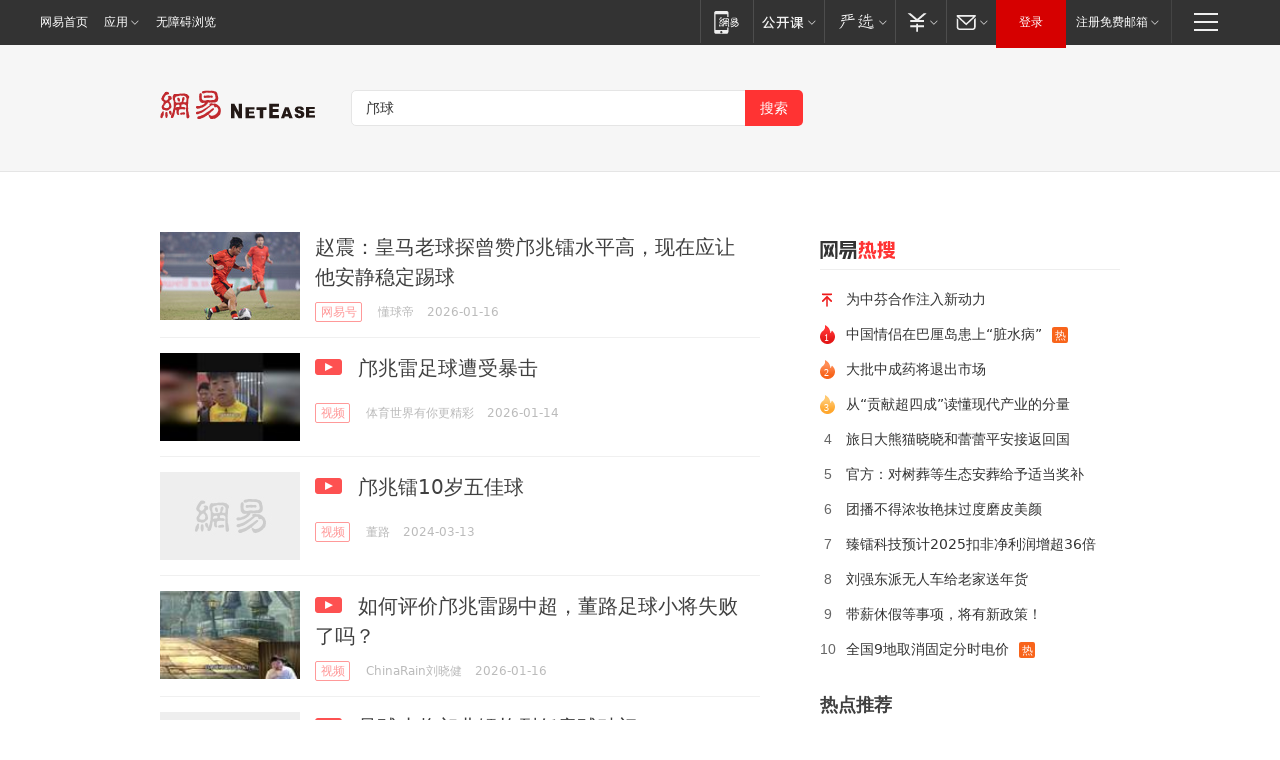

--- FILE ---
content_type: text/html; charset=utf-8
request_url: https://news.163.com/news/search?keyword=%E9%82%9D%E7%90%83
body_size: 27557
content:
<!DOCTYPE HTML>
<!--[if IE 6 ]><html id="ne_wrap" class="ne_ua_ie6 ne_ua_ielte8"><![endif]-->
<!--[if IE 7 ]><html id="ne_wrap" class="ne_ua_ie7 ne_ua_ielte8"><![endif]-->
<!--[if IE 8 ]><html id="ne_wrap" class="ne_ua_ie8 ne_ua_ielte8"><![endif]-->
<!--[if IE 9 ]><html id="ne_wrap" class="ne_ua_ie9"><![endif]-->
<!--[if (gte IE 10)|!(IE)]><!--><html id="ne_wrap"><!--<![endif]-->
<head>
    
    <title>网易_新闻搜索</title>
    <base target="_blank"><!--[if lte IE 6]></base><![endif]-->
    <link rel="icon" href="https://www.163.com/favicon.ico" type="image/x-icon">
    <meta http-equiv="expires" content="0">
    <meta http-equiv="Cache-Control" content="no-transform"/>
    <meta http-equiv="Cache-Control" content="no-siteapp" />
    <meta http-equiv="x-ua-compatible" content="ie=edge">
    <meta name="keywords" content="新闻搜索,网易搜索">
    <meta name="description" content="网易新闻搜索">
    <meta name="author" content="网易">
    <meta name="Copyright" content="网易版权所有">
    <meta name="viewport" content="width=1000,user-scalable=no, viewport-fit=cover">
    <meta property="og:title" content="网易_新闻搜索">
    <meta property="og:type" content="news">
    <meta property="og:description" content="网易_新闻搜索">
    <meta property="article:author" content="网易">
    <script type="text/javascript" data-type="touch/article">!function(){"use strict";var t=["play.163.com"],e={URL:function(){var t,e=self.URL;try{e&&("href"in(t=new self.URL("http://m.163.com"))||(t=void 0))}catch(t){console.log(t)}return function(o){if(t)return new e(o);var i=document.createElement("a");return i.href=o,i}}(),isMobile:function(t){return/android.*?mobile|ipod|blackberry|bb\d+|phone|WindowsWechat/i.test(t||navigator.userAgent)},isPAD:function(t){return/iPad/i.test(t||navigator.userAgent)},blockedDomain:function(e){return-1!=t.indexOf(e)}};!function(t){if(!/noredirect/i.test(location.search)){var o,i=window.location.href,n=new e.URL(i),a=n.hostname;if(!e.blockedDomain(a)&&e.isMobile()){var r=n.search.length>0?n.search.substring(1):"",c=n.hash;r.length>0&&"&"!==r[0]&&(r="&"+r);var s=(o=function(){var t=[{test:/163\.com$/i,domain:"163"},{test:/baidu\.com$/i,domain:"baidu"},{test:/sm\.cn$/i,domain:"sm"},{test:/sogou\.com$/i,domain:"sogou"},{test:/so\.com$/i,domain:"360"},{test:/google/i,domain:"google"},{test:/bing/i,domain:"bing"},{test:/weibo/i,domain:"weibo"},{test:/toutiao/i,domain:"toutiao"}],e=document.referrer,o="",i="";if(e){var n=e.match(/^([hH][tT]{2}[pP]:\/\/|[hH][tT]{2}[pP][sS]:\/\/)([^\/]+).*?/);o=n&&n[2]?n[2]:o}if(o){i=o;for(var a,r=0;r<t.length;r++)if((a=t[r]).test.test(o)){i=a.domain;break}}return i}())?"&referFrom="+o:"",m=t&&t(s,i,r,c);m&&(window.location.href=m)}}}((function(t,e,o,i){var n=/([A-Z0-9]{16})(?:_\w+)?\.html/.exec(e);if(n){var a=n[1];if(n=/https?:\/\/(?:.*\.)?([a-z0-9]*)\.163\.com\/(?:\w+\/)?\d{2}\/\d{4}\/\d{2}\/([A-Z0-9]{16})(?:_\w+)?\.html/.exec(e)||/https?:\/\/www\.163\.com\/([a-z0-9]*)\/article\/([A-Z0-9]{16})(?:_\w+)?\.html/.exec(e)){n[1];return"local","https://m.163.com/local/article/"+a+".html?spss=adap_pc"+t+"#adaptation=pc"}return"https://m.163.com/touch/article.html?docid="+a+"&spss=adap_pc"+t+"#adaptation=pc"}return!1}))}();</script>
<style>.post_text {min-height: 300px;}body .post_content_main h1{line-height: 46px;}</style>
<link rel="stylesheet" href="https://static.ws.126.net/cnews/css13/endpage1301_v1.7.9.css">
<link rel="stylesheet" href="https://static.ws.126.net/cnews/img/nvt10/nvt_bar_widget_2.1.css">
<link rel="stylesheet" href="https://static.ws.126.net/163/f2e/post_nodejs/css/index.css?v=31">
<style>
  #endText p img {max-width: 550px;}
  .post_text>ol,.post_text>div>ol,.post_text>p>ol{list-style: decimal;padding-left:2em;}
  .post_text>ul,.post_text>div>ul,.post_text>p>ul{list-style: disc;padding-left:2em;}
  .post_text>ol>li,.post_text>ul>li,.post_text>div>ol>li,.post_text>div>ul>li,.post_text>p>ol>li,.post_text>p>ul>li{list-style: inherit;}
</style>
<script src="https://static.ws.126.net/cnews/js/ntes_jslib_1.x.js"></script>
<script src="https://static.ws.126.net/f2e/lib/js/ne.js"></script>
<script src="https://static.ws.126.net/163/f2e/libs/nvt_widgets_2.2.utf8.js?v=1" charset="UTF-8"></script>
<script>
  !window.console && (window.console = {},window.console.log = function(){return false;});
  NE.ready(function(){
    if (window.NTESCommonNavigator && !NTESCommonNavigator.core) {
      NTESCommonNavigator.core = {};
      NTESCommonNavigator.core.Controller = function(){return {refresh: function(){}}}
    }
  }) 
</script>
    <!--[if lt IE 9]>
    <script type="text/javascript" src="https://static.ws.126.net/163/f2e/post_nodejs/libs/js/html5shiv.min.js"></script><script type="text/javascript" src="https://static.ws.126.net/163/f2e/post_nodejs/libs/js/respond.min.js"></script>
    <![endif]-->
<link href="https://static.ws.126.net/163/f2e/news/searchindex_nodejs/static/css/main.63f72d9c.css" rel="stylesheet"></head>
<body>
    <!-- header -->
<link rel="stylesheet" href="https://static.ws.126.net/163/f2e/commonnav2019/css/commonnav_headcss-fad753559b.css"/>
<!-- urs -->
<script _keep="true" src="https://urswebzj.nosdn.127.net/webzj_cdn101/message.js" type="text/javascript"></script>
<div class="ntes_nav_wrap" id="js_N_NTES_wrap">
  <div class="ntes-nav" id="js_N_nav">
    <div class="ntes-nav-main clearfix">
            <div class="c-fl" id="js_N_nav_left">
        <a class="ntes-nav-index-title ntes-nav-entry-wide c-fl" href="https://www.163.com/" title="网易首页">网易首页</a>
        <!-- 应用 -->
        <div class="js_N_navSelect ntes-nav-select ntes-nav-select-wide ntes-nav-app  c-fl">
          <a href="https://www.163.com/#f=topnav" class="ntes-nav-select-title ntes-nav-entry-bgblack JS_NTES_LOG_FE">应用
            <em class="ntes-nav-select-arr"></em>
          </a>
          <div class="ntes-nav-select-pop">
            <ul class="ntes-nav-select-list clearfix">
              <li>
                <a href="https://m.163.com/newsapp/#f=topnav">
                  <span>
                    <em class="ntes-nav-app-newsapp">网易新闻</em>
                  </span>
                </a>
              </li>
              <li>
                <a href="https://open.163.com/#f=topnav">
                  <span>
                    <em class="ntes-nav-app-open">网易公开课</em>
                  </span>
                </a>
              </li>
              <li>
                <a href="https://hongcai.163.com/?from=pcsy-button">
                  <span>
                    <em class="ntes-nav-app-hongcai">网易红彩</em>
                  </span>
                </a>
              </li>
              <li>
                <a href="https://u.163.com/aosoutbdbd8">
                  <span>
                    <em class="ntes-nav-app-yanxuan">网易严选</em>
                  </span>
                </a>
              </li>
              <li>
                <a href="https://mail.163.com/client/dl.html?from=mail46">
                  <span>
                    <em class="ntes-nav-app-mail">邮箱大师</em>
                  </span>
                </a>
              </li>
              <li class="last">
                <a href="https://study.163.com/client/download.htm?from=163app&utm_source=163.com&utm_medium=web_app&utm_campaign=business">
                  <span>
                    <em class="ntes-nav-app-study">网易云课堂</em>
                  </span>
                </a>
              </li>
            </ul>
          </div>
        </div>
      </div>
      <div class="c-fr">
        <!-- 片段开始 -->
        <div class="ntes-nav-quick-navigation">
          <a rel="noreferrer"class="ntes-nav-quick-navigation-btn" id="js_N_ntes_nav_quick_navigation_btn" target="_self">
            <em>快速导航
              <span class="menu1"></span>
              <span class="menu2"></span>
              <span class="menu3"></span>
            </em>
          </a>
          <div class="ntes-quicknav-pop" id="js_N_ntes_quicknav_pop">
            <div class="ntes-quicknav-list">
              <div class="ntes-quicknav-content">
                <ul class="ntes-quicknav-column ntes-quicknav-column-1">
                  <li>
                    <h3>
                      <a href="https://news.163.com">新闻</a>
                    </h3>
                  </li>
                  <li>
                    <a href="https://news.163.com/domestic">国内</a>
                  </li>
                  <li>
                    <a href="https://news.163.com/world">国际</a>
                  </li>
                  <li>
                    <a href="https://news.163.com/special/wangsansanhome/">王三三</a>
                  </li>
                </ul>
                <ul class="ntes-quicknav-column ntes-quicknav-column-2">
                  <li>
                    <h3>
                      <a href="https://sports.163.com">体育</a>
                    </h3>
                  </li>
                  <li>
                    <a href="https://sports.163.com/nba">NBA</a>
                  </li>
                  <li>
                    <a href="https://sports.163.com/cba">CBA</a>
                  </li>
                  <li>
                    <a href="https://sports.163.com/allsports">综合</a>
                  </li>
                  <li>
                    <a href="https://sports.163.com/zc">中超</a>
                  </li>
                  <li>
                    <a href="https://sports.163.com/world">国际足球</a>
                  </li>
                  <li>
                    <a href="https://sports.163.com/yc">英超</a>
                  </li>
                  <li>
                    <a href="https://sports.163.com/xj">西甲</a>
                  </li>
                  <li>
                    <a href="https://sports.163.com/yj">意甲</a>
                  </li>
                </ul>
                <ul class="ntes-quicknav-column ntes-quicknav-column-3">
                  <li>
                    <h3>
                      <a href="https://ent.163.com">娱乐</a>
                    </h3>
                  </li>
                  <li>
                    <a href="https://ent.163.com/star">明星</a>
                  </li>
                  <li>
                    <a href="https://ent.163.com/movie">电影</a>
                  </li>
                  <li>
                    <a href="https://ent.163.com/tv">电视</a>
                  </li>
                  <li>
                    <a href="https://ent.163.com/music">音乐</a>
                  </li>
                  <li>
                    <a href="https://ent.163.com/special/fmgs/">封面故事</a>
                  </li>
                </ul>
                <ul class="ntes-quicknav-column ntes-quicknav-column-4">
                  <li>
                    <h3>
                      <a href="https://money.163.com">财经</a>
                    </h3>
                  </li>
                  <li>
                    <a href="https://money.163.com/stock">股票</a>
                  </li>
                  <li>
                    <a href="https://money.163.com/special/caijingyuanchuang/">原创</a>
                  </li>
                  <li>
                    <a href="https://money.163.com/special/wycjzk-pc/">智库</a>
                  </li>
                </ul>
                <ul class="ntes-quicknav-column ntes-quicknav-column-5">
                  <li>
                    <h3>
                      <a href="https://auto.163.com">汽车</a>
                    </h3>
                  </li>
                  <li>
                    <a href="https://auto.163.com/buy">购车</a>
                  </li>
                  <li>
                    <a href="http://product.auto.163.com">车型库</a>
                  </li>
                </ul>
                <ul class="ntes-quicknav-column ntes-quicknav-column-6">
                  <li>
                    <h3>
                      <a href="https://tech.163.com">科技</a>
                    </h3>
                  </li>
                  <li>
                    <a href="https://tech.163.com/smart/">网易智能</a>
                  </li>
                  <li>
                    <a href="https://tech.163.com/special/S1554800475317/">原创</a>
                  </li>
                  <li>
                    <a href="https://tech.163.com/it">IT</a>
                  </li>
                  <li>
                    <a href="https://tech.163.com/internet">互联网</a>
                  </li>
                  <li>
                    <a href="https://tech.163.com/telecom/">通信</a>
                  </li>
                </ul>
                <ul class="ntes-quicknav-column ntes-quicknav-column-7">
                  <li>
                    <h3>
                      <a href="https://fashion.163.com">时尚</a>
                    </h3>
                  </li>
                  <li>
                    <a href="https://fashion.163.com/art">艺术</a>
                  </li>
                  <li>
                    <a href="https://travel.163.com">旅游</a>
                  </li>
                </ul>
                <ul class="ntes-quicknav-column ntes-quicknav-column-8">
                  <li>
                    <h3>
                      <a href="https://mobile.163.com">手机</a>
                      <span>/</span>
                      <a href="https://digi.163.com/">数码</a>
                    </h3>
                  </li>
                  <li>
                    <a href="https://mobile.163.com/special/jqkj_list/">惊奇科技</a>
                  </li>
                  <li>
                    <a href="https://mobile.163.com/special/cpshi_list/">易评机</a>
                  </li>
                  <li>
                    <a href="https://hea.163.com/">家电</a>
                  </li>
                </ul>
                <ul class="ntes-quicknav-column ntes-quicknav-column-9">
                  <li>
                    <h3>
                      <a href="https://house.163.com">房产</a>
                      <span>/</span>
                      <a href="https://home.163.com">家居</a>
                    </h3>
                  </li>
                  <li>
                    <a href="https://bj.house.163.com">北京房产</a>
                  </li>
                  <li>
                    <a href="https://sh.house.163.com">上海房产</a>
                  </li>
                  <li>
                    <a href="https://gz.house.163.com">广州房产</a>
                  </li>
                  <li>
                    <a href="https://xf.house.163.com/">楼盘库</a>
                  </li>
                  <li>
                    <a href="https://designer.home.163.com/search">设计师库</a>
                  </li>
                  <li>
                    <a href="https://photo.home.163.com/">案例库</a>
                  </li>
                </ul>
                <ul class="ntes-quicknav-column ntes-quicknav-column-11">
                  <li>
                    <h3>
                      <a href="https://edu.163.com">教育</a>
                    </h3>
                  </li>
                  <li>
                    <a href="https://edu.163.com/liuxue">留学</a>
                  </li>
                  <li>
                    <a href="https://edu.163.com/gaokao">高考</a>
                  </li>
                </ul>
                <div class="ntes-nav-sitemap">
                  <a href="https://sitemap.163.com/">
                    <i></i>查看网易地图</a>
                </div>
              </div>
            </div>
          </div>
        </div>
        <div class="c-fr">
          <div class="c-fl" id="js_N_navLoginBefore">
            <div id="js_N_navHighlight" class="js_loginframe ntes-nav-login ntes-nav-login-normal">
              <a href="https://reg.163.com/" class="ntes-nav-login-title" id="js_N_nav_login_title">登录</a>
              <div class="ntes-nav-loginframe-pop" id="js_N_login_wrap">
                <!--加载登陆组件-->
              </div>
            </div>
            <div class="js_N_navSelect ntes-nav-select ntes-nav-select-wide  JS_NTES_LOG_FE c-fl">
              <a class="ntes-nav-select-title ntes-nav-select-title-register" href="https://mail.163.com/register/index.htm?from=163navi&regPage=163">注册免费邮箱
                <em class="ntes-nav-select-arr"></em>
              </a>
              <div class="ntes-nav-select-pop">
                <ul class="ntes-nav-select-list clearfix" style="width:210px;">
                  <li>
                    <a href="https://reg1.vip.163.com/newReg1/reg?from=new_topnav&utm_source=new_topnav">
                      <span style="width:190px;">注册VIP邮箱（特权邮箱，付费）</span>
                    </a>
                  </li>
                  <li class="last JS_NTES_LOG_FE">
                    <a href="https://mail.163.com/client/dl.html?from=mail46">
                      <span style="width:190px;">免费下载网易官方手机邮箱应用</span>
                    </a>
                  </li>
                </ul>
              </div>
            </div>
          </div>
          <div class="c-fl" id="js_N_navLoginAfter" style="display:none">
            <div id="js_N_logined_warp" class="js_N_navSelect ntes-nav-select ntes-nav-logined JS_NTES_LOG_FE">
              <a class="ntes-nav-select-title ntes-nav-logined-userinfo">
                <span id="js_N_navUsername" class="ntes-nav-logined-username"></span>
                <em class="ntes-nav-select-arr"></em>
              </a>
              <div id="js_login_suggest_wrap" class="ntes-nav-select-pop">
                <ul id="js_logined_suggest" class="ntes-nav-select-list clearfix"></ul>
              </div>
            </div>
            <a class="ntes-nav-entry-wide c-fl" target="_self" id="js_N_navLogout">安全退出</a>
          </div>
        </div>

        <ul class="ntes-nav-inside">
          <li>
            <div class="js_N_navSelect ntes-nav-select c-fl">
              <a href="https://www.163.com/newsapp/#f=163nav" class="ntes-nav-mobile-title ntes-nav-entry-bgblack">
                <em class="ntes-nav-entry-mobile">移动端</em>
              </a>
              <div class="qrcode-img">
                <a href="https://www.163.com/newsapp/#f=163nav">
                  <img src="//static.ws.126.net/f2e/include/common_nav/images/topapp.jpg">
                </a>
              </div>
            </div>
          </li>
          <li>
            <div class="js_N_navSelect ntes-nav-select c-fl">
              <a id="js_love_url" href="https://open.163.com/#ftopnav0" class="ntes-nav-select-title ntes-nav-select-title-huatian ntes-nav-entry-bgblack">
                <em class="ntes-nav-entry-huatian">网易公开课</em>
                <em class="ntes-nav-select-arr"></em>
                <span class="ntes-nav-msg">
                  <em class="ntes-nav-msg-num"></em>
                </span>
              </a>
              <div class="ntes-nav-select-pop ntes-nav-select-pop-huatian">
                <ul class="ntes-nav-select-list clearfix">
                  <li>
                    <a href="https://open.163.com/ted/#ftopnav1">
                      <span>TED</span>
                    </a>
                  </li>
                  <li>
                    <a href="https://open.163.com/cuvocw/#ftopnav2">
                      <span>中国大学视频公开课</span>
                    </a>
                  </li>
                  <li>
                    <a href="https://open.163.com/ocw/#ftopnav3">
                      <span>国际名校公开课</span>
                    </a>
                  </li>
                  <li>
                    <a href="https://open.163.com/appreciation/#ftopnav4">
                      <span>赏课·纪录片</span>
                    </a>
                  </li>
                  <li>
                    <a href="https://vip.open.163.com/#ftopnav5">
                      <span>付费精品课程</span>
                    </a>
                  </li>
                  <li>
                    <a href="https://open.163.com/special/School/beida.html#ftopnav6">
                      <span>北京大学公开课</span>
                    </a>
                  </li>
                  <li class="last">
                    <a href="https://open.163.com/newview/movie/courseintro?newurl=ME7HSJR07#ftopnav7">
                      <span>英语课程学习</span>
                    </a>
                  </li>
                </ul>
              </div>
            </div>
          </li>
          <li>
            <div class="js_N_navSelect ntes-nav-select c-fl">
              <a id="js_lofter_icon_url" href="https://you.163.com/?from=web_fc_menhu_xinrukou_1" class="ntes-nav-select-title ntes-nav-select-title-lofter ntes-nav-entry-bgblack">
                <em class="ntes-nav-entry-lofter">网易严选</em>
                <em class="ntes-nav-select-arr"></em>
                <span class="ntes-nav-msg" id="js_N_navLofterMsg">
                  <em class="ntes-nav-msg-num"></em>
                </span>
              </a>
              <div class="ntes-nav-select-pop ntes-nav-select-pop-lofter">
                <ul id="js_lofter_pop_url" class="ntes-nav-select-list clearfix">
                  <li>
                    <a href="https://act.you.163.com/act/pub/ABuyLQKNmKmK.html?from=out_ynzy_xinrukou_2">
                      <span>新人特价</span>
                    </a>
                  </li>
                  <li>
                    <a href="https://you.163.com/topic/v1/pub/Pew1KBH9Au.html?from=out_ynzy_xinrukou_3">
                      <span>9.9专区</span>
                    </a>
                  </li>
                  <li>
                    <a href="https://you.163.com/item/newItemRank?from=out_ynzy_xinrukou_4">
                      <span>新品热卖</span>
                    </a>
                  </li>
                  <li>
                    <a href="https://you.163.com/item/recommend?from=out_ynzy_xinrukou_5">
                      <span>人气好物</span>
                    </a>
                  </li>
                  <li>
                    <a href="https://you.163.com/item/list?categoryId=1005000&from=out_ynzy_xinrukou_7">
                      <span>居家生活</span>
                    </a>
                  </li>
                  <li>
                    <a href="https://you.163.com/item/list?categoryId=1010000&from=out_ynzy_xinrukou_8">
                      <span>服饰鞋包</span>
                    </a>
                  </li>
                  <li>
                    <a href="https://you.163.com/item/list?categoryId=1011000&from=out_ynzy_xinrukou_9">
                      <span>母婴亲子</span>
                    </a>
                  </li>
                  <li class="last">
                    <a href="https://you.163.com/item/list?categoryId=1005002&from=out_ynzy_xinrukou_10">
                      <span>美食酒水</span>
                    </a>
                  </li>
                </ul>
              </div>
            </div>
          </li>
          <li>
            <div class="js_N_navSelect ntes-nav-select c-fl">
              <a href="https://ecard.163.com/" class="ntes-nav-select-title
        ntes-nav-select-title-money ntes-nav-entry-bgblack">
                <em class="ntes-nav-entry-money">支付</em>
                <em class="ntes-nav-select-arr"></em>
              </a>
              <div class="ntes-nav-select-pop ntes-nav-select-pop-temp">
                <ul class="ntes-nav-select-list clearfix">
                  <li>
                    <a href="https://ecard.163.com/#f=topnav">
                      <span>一卡通充值</span>
                    </a>
                  </li>
                  <li>
                    <a href="https://ecard.163.com/script/index#f=topnav">
                      <span>一卡通购买</span>
                    </a>
                  </li>
                  <li>
                    <a href="https://epay.163.com/">
                      <span>我的网易支付</span>
                    </a>
                  </li>
                  <li class="last">
                    <a href="https://globalpay.163.com/home">
                      <span>网易跨境支付</span>
                    </a>
                  </li>
                </ul>
              </div>
            </div>
          </li>
          <li>
            <div class="js_N_navSelect ntes-nav-select c-fl">
              <a id="js_mail_url" rel="noreferrer"class="ntes-nav-select-title
        ntes-nav-select-title-mail ntes-nav-entry-bgblack">
                <em class="ntes-nav-entry-mail">邮箱</em>
                <em class="ntes-nav-select-arr"></em>
                <span class="ntes-nav-msg" id="js_N_navMailMsg">
                  <em class="ntes-nav-msg-num" id="js_N_navMailMsgNum"></em>
                </span>
              </a>
              <div class="ntes-nav-select-pop ntes-nav-select-pop-mail">
                <ul class="ntes-nav-select-list clearfix">
                  <li>
                    <a href="https://email.163.com/#f=topnav">
                      <span>免费邮箱</span>
                    </a>
                  </li>
                  <li>
                    <a href="https://vipmail.163.com/#f=topnav">
                      <span>VIP邮箱</span>
                    </a>
                  </li>
                  <li>
                    <a href="https://qiye.163.com/?from=NetEase163top">
                      <span>企业邮箱</span>
                    </a>
                  </li>
                  <li>
                    <a href="https://mail.163.com/register/index.htm?from=ntes_nav&regPage=163">
                      <span>免费注册</span>
                    </a>
                  </li>
                  <li class="last">
                    <a href="https://mail.163.com/dashi/dlpro.html?from=mail46">
                      <span>客户端下载</span>
                    </a>
                  </li>
                </ul>
              </div>
            </div>
          </li>
        </ul>
      </div>
    </div>
  </div>
</div>
<script src="https://static.ws.126.net/163/f2e/commonnav2019/js/commonnav_headjs-8e9e7c8602.js"></script>
    <script>
        window.__STOCK_COMPONENT__ = [];
        // 初始化body宽度
        function getWindowSize(){if(window.innerHeight){return{'width':window.innerWidth,'height':window.innerHeight}}else if(document.documentElement&&document.documentElement.clientHeight){return{'width':document.documentElement.clientWidth,'height':document.documentElement.clientHeight}}else if(document.body){return{'width':document.body.clientWidth,'height':document.body.clientHeight}}}var DEFAULT_VERSION="9.0";var ua=navigator.userAgent.toLowerCase();var isIE=ua.indexOf("msie")>-1;var safariVersion;if(isIE){safariVersion=ua.match(/msie ([\d.]+)/)[1]}if(safariVersion<=DEFAULT_VERSION){if(safariVersion==7){NE(document.body).addClass("w9")}}function resizeNav(){if(getWindowSize().width<1366&&safariVersion!=7){NE(document.body).addClass("w9")}if(getWindowSize().width>=1366&&safariVersion!=7){NE(document.body).removeClass("w9")}};resizeNav();
        // 移动端跳转
        (function() {
            if(/s=noRedirect/i.test(location.search)) return; 
            if(/AppleWebKit.*Mobile/i.test(navigator.userAgent) || (/MIDP|SymbianOS|NOKIA|SAMSUNG|LG|NEC|TCL|Alcatel|BIRD|DBTEL|Dopod|PHILIPS|HAIER|LENOVO|MOT-|Nokia|SonyEricsson|SIE-|Amoi|ZTE/.test(navigator.userAgent))) {
                try {
                    if(/Android|Windows Phone|webOS|iPhone|iPod|BlackBerry/i.test(navigator.userAgent)) {
                      if (/www/.test(window.location.hostname)) {
                        window.location.href = window.location.href.replace('www.163.com','m.163.com')
                      } else if (/keyword/.test(window.location.href)) {
                        // https://m.163.com/search?keyword=%E9%99%8D%E9%9B%A8
                        window.location.href = 'https://m.163.com/search?keyword=' + encodeURIComponent('邝球')
                      }
                    } else if(/iPad/i.test(navigator.userAgent)) {
                    }
                } catch(e) {}
            }   
        })();
        // data.list.length
        function traceAnt(event, info) {
          if (!window['NTESAntAnalysis']) {
            window.addEventListener('NTMReady', () => {
              traceAnt(event, info)
            })
          } else {
            window['NTESAntAnalysis'].sendData({
              projectid: 'NTM-LEST41Y4-53',
              val_nm: 'searchindex',
              val_act: event,
              info,
            })
          }
        };
        traceAnt('searchresult', {
          'position': '50'
        })
    </script>
    <!-- content -->
    <div class="container">
        <div class="keyword_head">
          <div class="keyword_head_wrap">
            <div class="logo"></div>
            <!-- 搜索框 -->
            <div id="netease_search" search-sug="true" search-width="453" search-keywords="true"></div>
            <script src="https://static.ws.126.net/163/f2e/modules/search2022/search2022.cdbc9331.js" async></script>
          </div>
            
        </div>
        <div class="keyword_body keyword_cnt">
            <div class="keyword_main">
                <div class="keyword_list ">
                
                    
                    <div class="keyword_new keyword_new_simple ">
                        
                        <div class="keyword_img">
                            <a href="https://www.163.com/dy/article/KJE1RGPD0549BAP0.html"><img src="https://nimg.ws.126.net/?url=https%3A%2F%2Fbjnewsrec-cv.ws.126.net%2Flittle599061a9b49j00t8ty7p008ed001xg01abg.jpg&thumbnail=140x88&quality=95&type=jpg" onerror="javascript:this.src='https://static.ws.126.net/f2e/news/index2016_rmd/images/pic_error0106.jpg';"></a>
                        </div>
                        
                        <h3><a href="https://www.163.com/dy/article/KJE1RGPD0549BAP0.html">
                          
                          赵震：皇马老球探曾赞邝兆镭水平高，现在应让他安静稳定踢球
                        </a></h3>
                        
                        <div class="keyword_other">
                            <a href="https://dy.163.com" class="keyword_channel">网易号</a>
                            
                            <div class="keyword_source">懂球帝</div>
                            <div class="keyword_time">2026-01-16</div>
                            
                            <a class="keyword_comment hidden" href="https://comment.tie.163.com/KJE1RGPD0549BAP0.html">
                            
                                <span class="keyword_comment_wrap">
                                    <span class="keyword_comment_tie_icon">66</span>
                                    <span class="keyword_comment_tie_text">
                                        <i>跟贴</i>
                                        66
                                    </span>
                                </span>
                            </a>
                            <div class="keyword_share hidden">
                                <span class="keyword_share_normal" title="分享"></span>
                                <div class="keyword_share_menu">
                                    <div class="keyword_share_wrap">
                                        <ul class="keyword_share_list">
                                            <li class="share_yixin" onclick="shareto('yixin','https://www.163.com/dy/article/KJE1RGPD0549BAP0.html#sns_yixin','赵震：皇马老球探曾赞邝兆镭水平高，现在应让他安静稳定踢球','','http://bjnewsrec-cv.ws.126.net/little599061a9b49j00t8ty7p008ed001xg01abg.jpg');trackEvent('click_shareTo_yixin');">
                                                <a href="javascript:;" target="_self">
                                                  <i title="分享到易信"></i>易信
                                                </a>
                                            </li>
                                            <li class="share_weixin" onclick="trackEvent('click_shareTo_weixin');" data-url="https://www.163.com/dy/article/KJE1RGPD0549BAP0.html#sns_weixin">
                                                <a href="javascript:;" target="_self">
                                                  <i title="分享到微信"></i>微信
                                                </a>
                                            </li>
                                            <li class="share_weibo" onclick="shareto('weibo','https://www.163.com/dy/article/KJE1RGPD0549BAP0.html#sns_weibo','赵震：皇马老球探曾赞邝兆镭水平高，现在应让他安静稳定踢球','','http://bjnewsrec-cv.ws.126.net/little599061a9b49j00t8ty7p008ed001xg01abg.jpg');trackEvent('click_shareTo_weibo');">
                                                <a href="javascript:;" target="_self">
                                                  <i title="分享到微博"></i>微博
                                                </a>
                                            </li>
                                            <li class="share_qzone" onclick="shareto('qzone','https://www.163.com/dy/article/KJE1RGPD0549BAP0.html#sns_qqZone','赵震：皇马老球探曾赞邝兆镭水平高，现在应让他安静稳定踢球','','http://bjnewsrec-cv.ws.126.net/little599061a9b49j00t8ty7p008ed001xg01abg.jpg');trackEvent('click_shareTo_qzone');">
                                                <a href="javascript:;" target="_self">
                                                  <i title="分享到QQ空间"></i>QQ空间
                                                </a>
                                            </li>
                                        </ul>
                                    </div>
                                    <div class="keyword_share_qrcode">
                                        <div class="keyword_share_qrcode_arr"></div>
                                        <div class="js_qrcode_img"></div>
                                        <p>用微信扫码二维码</p>
                                        <p>分享至好友和朋友圈</p>
                                    </div>
                                </div>
                            </div>
                        </div>
                    </div>
                
                    
                    <div class="keyword_new keyword_new_simple ">
                        
                        <div class="keyword_img">
                            <a href="https://www.163.com/v/video/VMIACP84R.html"><img src="https://nimg.ws.126.net/?url=https%3A%2F%2Fvideoimg.ws.126.net%2Fcover%2F20260114%2Fs2khNS5vw_cover.jpg&thumbnail=140x88&quality=95&type=jpg" onerror="javascript:this.src='https://static.ws.126.net/f2e/news/index2016_rmd/images/pic_error0106.jpg';"></a>
                        </div>
                        
                        <h3><a href="https://www.163.com/v/video/VMIACP84R.html">
                          
                          <i class="post_recommend_video"></i>
                          
                          邝兆雷足球遭受暴击
                        </a></h3>
                        
                        <div class="keyword_other">
                            <a href="https://v.163.com" class="keyword_channel">视频</a>
                            
                            <div class="keyword_source">体育世界有你更精彩</div>
                            <div class="keyword_time">2026-01-14</div>
                            
                            <a class="keyword_comment hidden" href="https://comment.tie.163.com/MIACP84R050835RB.html">
                            
                                <span class="keyword_comment_wrap">
                                    <span class="keyword_comment_tie_icon">1</span>
                                    <span class="keyword_comment_tie_text">
                                        <i>跟贴</i>
                                        1
                                    </span>
                                </span>
                            </a>
                            <div class="keyword_share hidden">
                                <span class="keyword_share_normal" title="分享"></span>
                                <div class="keyword_share_menu">
                                    <div class="keyword_share_wrap">
                                        <ul class="keyword_share_list">
                                            <li class="share_yixin" onclick="shareto('yixin','https://www.163.com/v/video/VMIACP84R.html#sns_yixin','邝兆雷足球遭受暴击','','http://videoimg.ws.126.net/cover/20260114/s2khNS5vw_cover.jpg');trackEvent('click_shareTo_yixin');">
                                                <a href="javascript:;" target="_self">
                                                  <i title="分享到易信"></i>易信
                                                </a>
                                            </li>
                                            <li class="share_weixin" onclick="trackEvent('click_shareTo_weixin');" data-url="https://www.163.com/v/video/VMIACP84R.html#sns_weixin">
                                                <a href="javascript:;" target="_self">
                                                  <i title="分享到微信"></i>微信
                                                </a>
                                            </li>
                                            <li class="share_weibo" onclick="shareto('weibo','https://www.163.com/v/video/VMIACP84R.html#sns_weibo','邝兆雷足球遭受暴击','','http://videoimg.ws.126.net/cover/20260114/s2khNS5vw_cover.jpg');trackEvent('click_shareTo_weibo');">
                                                <a href="javascript:;" target="_self">
                                                  <i title="分享到微博"></i>微博
                                                </a>
                                            </li>
                                            <li class="share_qzone" onclick="shareto('qzone','https://www.163.com/v/video/VMIACP84R.html#sns_qqZone','邝兆雷足球遭受暴击','','http://videoimg.ws.126.net/cover/20260114/s2khNS5vw_cover.jpg');trackEvent('click_shareTo_qzone');">
                                                <a href="javascript:;" target="_self">
                                                  <i title="分享到QQ空间"></i>QQ空间
                                                </a>
                                            </li>
                                        </ul>
                                    </div>
                                    <div class="keyword_share_qrcode">
                                        <div class="keyword_share_qrcode_arr"></div>
                                        <div class="js_qrcode_img"></div>
                                        <p>用微信扫码二维码</p>
                                        <p>分享至好友和朋友圈</p>
                                    </div>
                                </div>
                            </div>
                        </div>
                    </div>
                
                    
                    <div class="keyword_new keyword_new_simple ">
                        
                        <div class="keyword_img">
                            <a href="https://www.163.com/v/video/VZS7GLL37.html"><img src="https://nimg.ws.126.net/?url=https%3A%2F%2Fvideoimg.ws.126.net%2Fcover%2F20240313%2Fm7nMeUxDI_cover.jpg&thumbnail=140x88&quality=95&type=jpg" onerror="javascript:this.src='https://static.ws.126.net/f2e/news/index2016_rmd/images/pic_error0106.jpg';"></a>
                        </div>
                        
                        <h3><a href="https://www.163.com/v/video/VZS7GLL37.html">
                          
                          <i class="post_recommend_video"></i>
                          
                          邝兆镭10岁五佳球
                        </a></h3>
                        
                        <div class="keyword_other">
                            <a href="https://v.163.com" class="keyword_channel">视频</a>
                            
                            <div class="keyword_source">董路</div>
                            <div class="keyword_time">2024-03-13</div>
                            
                            <a class="keyword_comment hidden" href="https://comment.tie.163.com/ZS7GLL37050835RB.html">
                            
                                <span class="keyword_comment_wrap">
                                    <span class="keyword_comment_tie_icon">1</span>
                                    <span class="keyword_comment_tie_text">
                                        <i>跟贴</i>
                                        1
                                    </span>
                                </span>
                            </a>
                            <div class="keyword_share hidden">
                                <span class="keyword_share_normal" title="分享"></span>
                                <div class="keyword_share_menu">
                                    <div class="keyword_share_wrap">
                                        <ul class="keyword_share_list">
                                            <li class="share_yixin" onclick="shareto('yixin','https://www.163.com/v/video/VZS7GLL37.html#sns_yixin','邝兆镭10岁五佳球','','http://videoimg.ws.126.net/cover/20240313/m7nMeUxDI_cover.jpg');trackEvent('click_shareTo_yixin');">
                                                <a href="javascript:;" target="_self">
                                                  <i title="分享到易信"></i>易信
                                                </a>
                                            </li>
                                            <li class="share_weixin" onclick="trackEvent('click_shareTo_weixin');" data-url="https://www.163.com/v/video/VZS7GLL37.html#sns_weixin">
                                                <a href="javascript:;" target="_self">
                                                  <i title="分享到微信"></i>微信
                                                </a>
                                            </li>
                                            <li class="share_weibo" onclick="shareto('weibo','https://www.163.com/v/video/VZS7GLL37.html#sns_weibo','邝兆镭10岁五佳球','','http://videoimg.ws.126.net/cover/20240313/m7nMeUxDI_cover.jpg');trackEvent('click_shareTo_weibo');">
                                                <a href="javascript:;" target="_self">
                                                  <i title="分享到微博"></i>微博
                                                </a>
                                            </li>
                                            <li class="share_qzone" onclick="shareto('qzone','https://www.163.com/v/video/VZS7GLL37.html#sns_qqZone','邝兆镭10岁五佳球','','http://videoimg.ws.126.net/cover/20240313/m7nMeUxDI_cover.jpg');trackEvent('click_shareTo_qzone');">
                                                <a href="javascript:;" target="_self">
                                                  <i title="分享到QQ空间"></i>QQ空间
                                                </a>
                                            </li>
                                        </ul>
                                    </div>
                                    <div class="keyword_share_qrcode">
                                        <div class="keyword_share_qrcode_arr"></div>
                                        <div class="js_qrcode_img"></div>
                                        <p>用微信扫码二维码</p>
                                        <p>分享至好友和朋友圈</p>
                                    </div>
                                </div>
                            </div>
                        </div>
                    </div>
                
                    
                    <div class="keyword_new keyword_new_simple ">
                        
                        <div class="keyword_img">
                            <a href="https://www.163.com/v/video/VLIG5318B.html"><img src="https://nimg.ws.126.net/?url=https%3A%2F%2Fvideoimg.ws.126.net%2Fcover%2F20260116%2FQc3h71XCR_cover.jpg&thumbnail=140x88&quality=95&type=jpg" onerror="javascript:this.src='https://static.ws.126.net/f2e/news/index2016_rmd/images/pic_error0106.jpg';"></a>
                        </div>
                        
                        <h3><a href="https://www.163.com/v/video/VLIG5318B.html">
                          
                          <i class="post_recommend_video"></i>
                          
                          如何评价邝兆雷踢中超，董路足球小将失败了吗？
                        </a></h3>
                        
                        <div class="keyword_other">
                            <a href="https://v.163.com" class="keyword_channel">视频</a>
                            
                            <div class="keyword_source">ChinaRain刘晓健</div>
                            <div class="keyword_time">2026-01-16</div>
                            
                            <a class="keyword_comment hidden" href="https://comment.tie.163.com/LIG5318B050835RB.html">
                            
                                <span class="keyword_comment_wrap">
                                    <span class="keyword_comment_tie_icon">0</span>
                                    <span class="keyword_comment_tie_text">
                                        <i>跟贴</i>
                                        0
                                    </span>
                                </span>
                            </a>
                            <div class="keyword_share hidden">
                                <span class="keyword_share_normal" title="分享"></span>
                                <div class="keyword_share_menu">
                                    <div class="keyword_share_wrap">
                                        <ul class="keyword_share_list">
                                            <li class="share_yixin" onclick="shareto('yixin','https://www.163.com/v/video/VLIG5318B.html#sns_yixin','如何评价邝兆雷踢中超，董路足球小将失败了吗？','','http://videoimg.ws.126.net/cover/20260116/Qc3h71XCR_cover.jpg');trackEvent('click_shareTo_yixin');">
                                                <a href="javascript:;" target="_self">
                                                  <i title="分享到易信"></i>易信
                                                </a>
                                            </li>
                                            <li class="share_weixin" onclick="trackEvent('click_shareTo_weixin');" data-url="https://www.163.com/v/video/VLIG5318B.html#sns_weixin">
                                                <a href="javascript:;" target="_self">
                                                  <i title="分享到微信"></i>微信
                                                </a>
                                            </li>
                                            <li class="share_weibo" onclick="shareto('weibo','https://www.163.com/v/video/VLIG5318B.html#sns_weibo','如何评价邝兆雷踢中超，董路足球小将失败了吗？','','http://videoimg.ws.126.net/cover/20260116/Qc3h71XCR_cover.jpg');trackEvent('click_shareTo_weibo');">
                                                <a href="javascript:;" target="_self">
                                                  <i title="分享到微博"></i>微博
                                                </a>
                                            </li>
                                            <li class="share_qzone" onclick="shareto('qzone','https://www.163.com/v/video/VLIG5318B.html#sns_qqZone','如何评价邝兆雷踢中超，董路足球小将失败了吗？','','http://videoimg.ws.126.net/cover/20260116/Qc3h71XCR_cover.jpg');trackEvent('click_shareTo_qzone');">
                                                <a href="javascript:;" target="_self">
                                                  <i title="分享到QQ空间"></i>QQ空间
                                                </a>
                                            </li>
                                        </ul>
                                    </div>
                                    <div class="keyword_share_qrcode">
                                        <div class="keyword_share_qrcode_arr"></div>
                                        <div class="js_qrcode_img"></div>
                                        <p>用微信扫码二维码</p>
                                        <p>分享至好友和朋友圈</p>
                                    </div>
                                </div>
                            </div>
                        </div>
                    </div>
                
                    
                    <div class="keyword_new keyword_new_simple ">
                        
                        <div class="keyword_img">
                            <a href="https://www.163.com/v/video/VTSI138J9.html"><img src="https://nimg.ws.126.net/?url=https%3A%2F%2Fvideoimg.ws.126.net%2Fcover%2F20240317%2Fqmcz82oWJ_cover.jpg&thumbnail=140x88&quality=95&type=jpg" onerror="javascript:this.src='https://static.ws.126.net/f2e/news/index2016_rmd/images/pic_error0106.jpg';"></a>
                        </div>
                        
                        <h3><a href="https://www.163.com/v/video/VTSI138J9.html">
                          
                          <i class="post_recommend_video"></i>
                          
                          足球小将邝兆镭炸裂任意球破门！
                        </a></h3>
                        
                        <div class="keyword_other">
                            <a href="https://v.163.com" class="keyword_channel">视频</a>
                            
                            <div class="keyword_source">神州足球</div>
                            <div class="keyword_time">2024-03-17</div>
                            
                            <a class="keyword_comment hidden" href="https://comment.tie.163.com/TSI138J9050835RB.html">
                            
                                <span class="keyword_comment_wrap">
                                    <span class="keyword_comment_tie_icon">0</span>
                                    <span class="keyword_comment_tie_text">
                                        <i>跟贴</i>
                                        0
                                    </span>
                                </span>
                            </a>
                            <div class="keyword_share hidden">
                                <span class="keyword_share_normal" title="分享"></span>
                                <div class="keyword_share_menu">
                                    <div class="keyword_share_wrap">
                                        <ul class="keyword_share_list">
                                            <li class="share_yixin" onclick="shareto('yixin','https://www.163.com/v/video/VTSI138J9.html#sns_yixin','足球小将邝兆镭炸裂任意球破门！','','http://videoimg.ws.126.net/cover/20240317/qmcz82oWJ_cover.jpg');trackEvent('click_shareTo_yixin');">
                                                <a href="javascript:;" target="_self">
                                                  <i title="分享到易信"></i>易信
                                                </a>
                                            </li>
                                            <li class="share_weixin" onclick="trackEvent('click_shareTo_weixin');" data-url="https://www.163.com/v/video/VTSI138J9.html#sns_weixin">
                                                <a href="javascript:;" target="_self">
                                                  <i title="分享到微信"></i>微信
                                                </a>
                                            </li>
                                            <li class="share_weibo" onclick="shareto('weibo','https://www.163.com/v/video/VTSI138J9.html#sns_weibo','足球小将邝兆镭炸裂任意球破门！','','http://videoimg.ws.126.net/cover/20240317/qmcz82oWJ_cover.jpg');trackEvent('click_shareTo_weibo');">
                                                <a href="javascript:;" target="_self">
                                                  <i title="分享到微博"></i>微博
                                                </a>
                                            </li>
                                            <li class="share_qzone" onclick="shareto('qzone','https://www.163.com/v/video/VTSI138J9.html#sns_qqZone','足球小将邝兆镭炸裂任意球破门！','','http://videoimg.ws.126.net/cover/20240317/qmcz82oWJ_cover.jpg');trackEvent('click_shareTo_qzone');">
                                                <a href="javascript:;" target="_self">
                                                  <i title="分享到QQ空间"></i>QQ空间
                                                </a>
                                            </li>
                                        </ul>
                                    </div>
                                    <div class="keyword_share_qrcode">
                                        <div class="keyword_share_qrcode_arr"></div>
                                        <div class="js_qrcode_img"></div>
                                        <p>用微信扫码二维码</p>
                                        <p>分享至好友和朋友圈</p>
                                    </div>
                                </div>
                            </div>
                        </div>
                    </div>
                
                    
                    <div class="keyword_new keyword_new_simple ">
                        
                        <div class="keyword_img">
                            <a href="https://www.163.com/v/video/VIICTTUU0.html"><img src="https://nimg.ws.126.net/?url=https%3A%2F%2Fvideoimg.ws.126.net%2Fcover%2F20260115%2FVTwl2q5Km_cover.jpg&thumbnail=140x88&quality=95&type=jpg" onerror="javascript:this.src='https://static.ws.126.net/f2e/news/index2016_rmd/images/pic_error0106.jpg';"></a>
                        </div>
                        
                        <h3><a href="https://www.163.com/v/video/VIICTTUU0.html">
                          
                          <i class="post_recommend_video"></i>
                          
                          邝兆镭闪耀中超新征程，年轻球员再创辉煌！
                        </a></h3>
                        
                        <div class="keyword_other">
                            <a href="https://v.163.com" class="keyword_channel">视频</a>
                            
                            <div class="keyword_source">一口娱乐</div>
                            <div class="keyword_time">2026-01-15</div>
                            
                            <a class="keyword_comment hidden" href="https://comment.tie.163.com/IICTTUU0050835RB.html">
                            
                                <span class="keyword_comment_wrap">
                                    <span class="keyword_comment_tie_icon">0</span>
                                    <span class="keyword_comment_tie_text">
                                        <i>跟贴</i>
                                        0
                                    </span>
                                </span>
                            </a>
                            <div class="keyword_share hidden">
                                <span class="keyword_share_normal" title="分享"></span>
                                <div class="keyword_share_menu">
                                    <div class="keyword_share_wrap">
                                        <ul class="keyword_share_list">
                                            <li class="share_yixin" onclick="shareto('yixin','https://www.163.com/v/video/VIICTTUU0.html#sns_yixin','邝兆镭闪耀中超新征程，年轻球员再创辉煌！','','http://videoimg.ws.126.net/cover/20260115/VTwl2q5Km_cover.jpg');trackEvent('click_shareTo_yixin');">
                                                <a href="javascript:;" target="_self">
                                                  <i title="分享到易信"></i>易信
                                                </a>
                                            </li>
                                            <li class="share_weixin" onclick="trackEvent('click_shareTo_weixin');" data-url="https://www.163.com/v/video/VIICTTUU0.html#sns_weixin">
                                                <a href="javascript:;" target="_self">
                                                  <i title="分享到微信"></i>微信
                                                </a>
                                            </li>
                                            <li class="share_weibo" onclick="shareto('weibo','https://www.163.com/v/video/VIICTTUU0.html#sns_weibo','邝兆镭闪耀中超新征程，年轻球员再创辉煌！','','http://videoimg.ws.126.net/cover/20260115/VTwl2q5Km_cover.jpg');trackEvent('click_shareTo_weibo');">
                                                <a href="javascript:;" target="_self">
                                                  <i title="分享到微博"></i>微博
                                                </a>
                                            </li>
                                            <li class="share_qzone" onclick="shareto('qzone','https://www.163.com/v/video/VIICTTUU0.html#sns_qqZone','邝兆镭闪耀中超新征程，年轻球员再创辉煌！','','http://videoimg.ws.126.net/cover/20260115/VTwl2q5Km_cover.jpg');trackEvent('click_shareTo_qzone');">
                                                <a href="javascript:;" target="_self">
                                                  <i title="分享到QQ空间"></i>QQ空间
                                                </a>
                                            </li>
                                        </ul>
                                    </div>
                                    <div class="keyword_share_qrcode">
                                        <div class="keyword_share_qrcode_arr"></div>
                                        <div class="js_qrcode_img"></div>
                                        <p>用微信扫码二维码</p>
                                        <p>分享至好友和朋友圈</p>
                                    </div>
                                </div>
                            </div>
                        </div>
                    </div>
                
                    
                    <div class="keyword_new keyword_new_simple ">
                        
                        <div class="keyword_img">
                            <a href="https://www.163.com/dy/article/KJL1650F0556C0NQ.html"><img src="https://nimg.ws.126.net/?url=https%3A%2F%2Fdingyue.ws.126.net%2F2026%2F0119%2Fbb18436fj00t93k5f001ad000u000dcp.jpg&thumbnail=140x88&quality=95&type=jpg" onerror="javascript:this.src='https://static.ws.126.net/f2e/news/index2016_rmd/images/pic_error0106.jpg';"></a>
                        </div>
                        
                        <h3><a href="https://www.163.com/dy/article/KJL1650F0556C0NQ.html">
                          
                          皇马球探盛赞U16国足前锋邝兆镭：水平不输西班牙同龄球员
                        </a></h3>
                        
                        <div class="keyword_other">
                            <a href="https://dy.163.com" class="keyword_channel">网易号</a>
                            
                            <div class="keyword_source">七七自驾游</div>
                            <div class="keyword_time">2026-01-19</div>
                            
                            <a class="keyword_comment hidden" href="https://comment.tie.163.com/KJL1650F0556C0NQ.html">
                            
                                <span class="keyword_comment_wrap">
                                    <span class="keyword_comment_tie_icon">0</span>
                                    <span class="keyword_comment_tie_text">
                                        <i>跟贴</i>
                                        0
                                    </span>
                                </span>
                            </a>
                            <div class="keyword_share hidden">
                                <span class="keyword_share_normal" title="分享"></span>
                                <div class="keyword_share_menu">
                                    <div class="keyword_share_wrap">
                                        <ul class="keyword_share_list">
                                            <li class="share_yixin" onclick="shareto('yixin','https://www.163.com/dy/article/KJL1650F0556C0NQ.html#sns_yixin','皇马球探盛赞U16国足前锋邝兆镭：水平不输西班牙同龄球员','','http://dingyue.ws.126.net/2026/0119/bb18436fj00t93k5f001ad000u000dcp.jpg');trackEvent('click_shareTo_yixin');">
                                                <a href="javascript:;" target="_self">
                                                  <i title="分享到易信"></i>易信
                                                </a>
                                            </li>
                                            <li class="share_weixin" onclick="trackEvent('click_shareTo_weixin');" data-url="https://www.163.com/dy/article/KJL1650F0556C0NQ.html#sns_weixin">
                                                <a href="javascript:;" target="_self">
                                                  <i title="分享到微信"></i>微信
                                                </a>
                                            </li>
                                            <li class="share_weibo" onclick="shareto('weibo','https://www.163.com/dy/article/KJL1650F0556C0NQ.html#sns_weibo','皇马球探盛赞U16国足前锋邝兆镭：水平不输西班牙同龄球员','','http://dingyue.ws.126.net/2026/0119/bb18436fj00t93k5f001ad000u000dcp.jpg');trackEvent('click_shareTo_weibo');">
                                                <a href="javascript:;" target="_self">
                                                  <i title="分享到微博"></i>微博
                                                </a>
                                            </li>
                                            <li class="share_qzone" onclick="shareto('qzone','https://www.163.com/dy/article/KJL1650F0556C0NQ.html#sns_qqZone','皇马球探盛赞U16国足前锋邝兆镭：水平不输西班牙同龄球员','','http://dingyue.ws.126.net/2026/0119/bb18436fj00t93k5f001ad000u000dcp.jpg');trackEvent('click_shareTo_qzone');">
                                                <a href="javascript:;" target="_self">
                                                  <i title="分享到QQ空间"></i>QQ空间
                                                </a>
                                            </li>
                                        </ul>
                                    </div>
                                    <div class="keyword_share_qrcode">
                                        <div class="keyword_share_qrcode_arr"></div>
                                        <div class="js_qrcode_img"></div>
                                        <p>用微信扫码二维码</p>
                                        <p>分享至好友和朋友圈</p>
                                    </div>
                                </div>
                            </div>
                        </div>
                    </div>
                
                    
                    <div class="keyword_new keyword_new_simple ">
                        
                        <div class="keyword_img">
                            <a href="https://www.163.com/dy/article/GJD51THV0514JB1O.html"><img src="https://nimg.ws.126.net/?url=https%3A%2F%2Fdingyue.ws.126.net%2F2021%2F0908%2F6115276fj00qz43lg0030c000zk00f5g.jpg&thumbnail=140x88&quality=95&type=jpg" onerror="javascript:this.src='https://static.ws.126.net/f2e/news/index2016_rmd/images/pic_error0106.jpg';"></a>
                        </div>
                        
                        <h3><a href="https://www.163.com/dy/article/GJD51THV0514JB1O.html">
                          
                          邝子球院长讲授党史学习教育专题党课
                        </a></h3>
                        
                        <div class="keyword_other">
                            <a href="https://dy.163.com" class="keyword_channel">网易号</a>
                            
                            <div class="keyword_source">东莞市第三人民法院</div>
                            <div class="keyword_time">2021-09-08</div>
                            
                            <a class="keyword_comment hidden" href="https://comment.tie.163.com/GJD51THV0514JB1O.html">
                            
                                <span class="keyword_comment_wrap">
                                    <span class="keyword_comment_tie_icon">0</span>
                                    <span class="keyword_comment_tie_text">
                                        <i>跟贴</i>
                                        0
                                    </span>
                                </span>
                            </a>
                            <div class="keyword_share hidden">
                                <span class="keyword_share_normal" title="分享"></span>
                                <div class="keyword_share_menu">
                                    <div class="keyword_share_wrap">
                                        <ul class="keyword_share_list">
                                            <li class="share_yixin" onclick="shareto('yixin','https://www.163.com/dy/article/GJD51THV0514JB1O.html#sns_yixin','邝子球院长讲授党史学习教育专题党课','','http://dingyue.ws.126.net/2021/0908/6115276fj00qz43lg0030c000zk00f5g.jpg');trackEvent('click_shareTo_yixin');">
                                                <a href="javascript:;" target="_self">
                                                  <i title="分享到易信"></i>易信
                                                </a>
                                            </li>
                                            <li class="share_weixin" onclick="trackEvent('click_shareTo_weixin');" data-url="https://www.163.com/dy/article/GJD51THV0514JB1O.html#sns_weixin">
                                                <a href="javascript:;" target="_self">
                                                  <i title="分享到微信"></i>微信
                                                </a>
                                            </li>
                                            <li class="share_weibo" onclick="shareto('weibo','https://www.163.com/dy/article/GJD51THV0514JB1O.html#sns_weibo','邝子球院长讲授党史学习教育专题党课','','http://dingyue.ws.126.net/2021/0908/6115276fj00qz43lg0030c000zk00f5g.jpg');trackEvent('click_shareTo_weibo');">
                                                <a href="javascript:;" target="_self">
                                                  <i title="分享到微博"></i>微博
                                                </a>
                                            </li>
                                            <li class="share_qzone" onclick="shareto('qzone','https://www.163.com/dy/article/GJD51THV0514JB1O.html#sns_qqZone','邝子球院长讲授党史学习教育专题党课','','http://dingyue.ws.126.net/2021/0908/6115276fj00qz43lg0030c000zk00f5g.jpg');trackEvent('click_shareTo_qzone');">
                                                <a href="javascript:;" target="_self">
                                                  <i title="分享到QQ空间"></i>QQ空间
                                                </a>
                                            </li>
                                        </ul>
                                    </div>
                                    <div class="keyword_share_qrcode">
                                        <div class="keyword_share_qrcode_arr"></div>
                                        <div class="js_qrcode_img"></div>
                                        <p>用微信扫码二维码</p>
                                        <p>分享至好友和朋友圈</p>
                                    </div>
                                </div>
                            </div>
                        </div>
                    </div>
                
                    
                    <div class="keyword_new keyword_new_simple ">
                        
                        <div class="keyword_img">
                            <a href="https://www.163.com/v/video/VXNL1K3SO.html"><img src="https://nimg.ws.126.net/?url=https%3A%2F%2Fvideoimg.ws.126.net%2Fcover%2F20240116%2FMPXBfeYmj_cover.jpg&thumbnail=140x88&quality=95&type=jpg" onerror="javascript:this.src='https://static.ws.126.net/f2e/news/index2016_rmd/images/pic_error0106.jpg';"></a>
                        </div>
                        
                        <h3><a href="https://www.163.com/v/video/VXNL1K3SO.html">
                          
                          <i class="post_recommend_video"></i>
                          
                          什么水平？董路爱徒-邝兆镭任意球直接破门
                        </a></h3>
                        
                        <div class="keyword_other">
                            <a href="https://v.163.com" class="keyword_channel">视频</a>
                            
                            <div class="keyword_source">直播吧</div>
                            <div class="keyword_time">2024-01-16</div>
                            
                            <a class="keyword_comment hidden" href="https://comment.tie.163.com/XNL1K3SO050835RB.html">
                            
                                <span class="keyword_comment_wrap">
                                    <span class="keyword_comment_tie_icon">0</span>
                                    <span class="keyword_comment_tie_text">
                                        <i>跟贴</i>
                                        0
                                    </span>
                                </span>
                            </a>
                            <div class="keyword_share hidden">
                                <span class="keyword_share_normal" title="分享"></span>
                                <div class="keyword_share_menu">
                                    <div class="keyword_share_wrap">
                                        <ul class="keyword_share_list">
                                            <li class="share_yixin" onclick="shareto('yixin','https://www.163.com/v/video/VXNL1K3SO.html#sns_yixin','什么水平？董路爱徒-邝兆镭任意球直接破门','','http://videoimg.ws.126.net/cover/20240116/MPXBfeYmj_cover.jpg');trackEvent('click_shareTo_yixin');">
                                                <a href="javascript:;" target="_self">
                                                  <i title="分享到易信"></i>易信
                                                </a>
                                            </li>
                                            <li class="share_weixin" onclick="trackEvent('click_shareTo_weixin');" data-url="https://www.163.com/v/video/VXNL1K3SO.html#sns_weixin">
                                                <a href="javascript:;" target="_self">
                                                  <i title="分享到微信"></i>微信
                                                </a>
                                            </li>
                                            <li class="share_weibo" onclick="shareto('weibo','https://www.163.com/v/video/VXNL1K3SO.html#sns_weibo','什么水平？董路爱徒-邝兆镭任意球直接破门','','http://videoimg.ws.126.net/cover/20240116/MPXBfeYmj_cover.jpg');trackEvent('click_shareTo_weibo');">
                                                <a href="javascript:;" target="_self">
                                                  <i title="分享到微博"></i>微博
                                                </a>
                                            </li>
                                            <li class="share_qzone" onclick="shareto('qzone','https://www.163.com/v/video/VXNL1K3SO.html#sns_qqZone','什么水平？董路爱徒-邝兆镭任意球直接破门','','http://videoimg.ws.126.net/cover/20240116/MPXBfeYmj_cover.jpg');trackEvent('click_shareTo_qzone');">
                                                <a href="javascript:;" target="_self">
                                                  <i title="分享到QQ空间"></i>QQ空间
                                                </a>
                                            </li>
                                        </ul>
                                    </div>
                                    <div class="keyword_share_qrcode">
                                        <div class="keyword_share_qrcode_arr"></div>
                                        <div class="js_qrcode_img"></div>
                                        <p>用微信扫码二维码</p>
                                        <p>分享至好友和朋友圈</p>
                                    </div>
                                </div>
                            </div>
                        </div>
                    </div>
                
                    
                    <div class="keyword_new keyword_new_simple ">
                        
                        <div class="keyword_img">
                            <a href="https://www.163.com/v/video/VBJ5G4AEG.html"><img src="https://nimg.ws.126.net/?url=https%3A%2F%2Fvideoimg.ws.126.net%2Fcover%2F20260125%2FBzCEaePX1_cover.jpg&thumbnail=140x88&quality=95&type=jpg" onerror="javascript:this.src='https://static.ws.126.net/f2e/news/index2016_rmd/images/pic_error0106.jpg';"></a>
                        </div>
                        
                        <h3><a href="https://www.163.com/v/video/VBJ5G4AEG.html">
                          
                          <i class="post_recommend_video"></i>
                          
                          邝总撒娇才是绝杀！！！
                        </a></h3>
                        
                        <div class="keyword_other">
                            <a href="https://v.163.com" class="keyword_channel">视频</a>
                            
                            <div class="keyword_source">骚年先锋</div>
                            <div class="keyword_time">2026-01-25</div>
                            
                            <a class="keyword_comment hidden" href="https://comment.tie.163.com/BJ5G4AEG050835RB.html">
                            
                                <span class="keyword_comment_wrap">
                                    <span class="keyword_comment_tie_icon">1</span>
                                    <span class="keyword_comment_tie_text">
                                        <i>跟贴</i>
                                        1
                                    </span>
                                </span>
                            </a>
                            <div class="keyword_share hidden">
                                <span class="keyword_share_normal" title="分享"></span>
                                <div class="keyword_share_menu">
                                    <div class="keyword_share_wrap">
                                        <ul class="keyword_share_list">
                                            <li class="share_yixin" onclick="shareto('yixin','https://www.163.com/v/video/VBJ5G4AEG.html#sns_yixin','邝总撒娇才是绝杀！！！','','http://videoimg.ws.126.net/cover/20260125/BzCEaePX1_cover.jpg');trackEvent('click_shareTo_yixin');">
                                                <a href="javascript:;" target="_self">
                                                  <i title="分享到易信"></i>易信
                                                </a>
                                            </li>
                                            <li class="share_weixin" onclick="trackEvent('click_shareTo_weixin');" data-url="https://www.163.com/v/video/VBJ5G4AEG.html#sns_weixin">
                                                <a href="javascript:;" target="_self">
                                                  <i title="分享到微信"></i>微信
                                                </a>
                                            </li>
                                            <li class="share_weibo" onclick="shareto('weibo','https://www.163.com/v/video/VBJ5G4AEG.html#sns_weibo','邝总撒娇才是绝杀！！！','','http://videoimg.ws.126.net/cover/20260125/BzCEaePX1_cover.jpg');trackEvent('click_shareTo_weibo');">
                                                <a href="javascript:;" target="_self">
                                                  <i title="分享到微博"></i>微博
                                                </a>
                                            </li>
                                            <li class="share_qzone" onclick="shareto('qzone','https://www.163.com/v/video/VBJ5G4AEG.html#sns_qqZone','邝总撒娇才是绝杀！！！','','http://videoimg.ws.126.net/cover/20260125/BzCEaePX1_cover.jpg');trackEvent('click_shareTo_qzone');">
                                                <a href="javascript:;" target="_self">
                                                  <i title="分享到QQ空间"></i>QQ空间
                                                </a>
                                            </li>
                                        </ul>
                                    </div>
                                    <div class="keyword_share_qrcode">
                                        <div class="keyword_share_qrcode_arr"></div>
                                        <div class="js_qrcode_img"></div>
                                        <p>用微信扫码二维码</p>
                                        <p>分享至好友和朋友圈</p>
                                    </div>
                                </div>
                            </div>
                        </div>
                    </div>
                
                    
                    <div class="keyword_new keyword_new_simple ">
                        
                        <div class="keyword_img">
                            <a href="https://www.163.com/dy/article/KJOQNH760556DLXX.html"><img src="https://nimg.ws.126.net/?url=https%3A%2F%2Fdingyue.ws.126.net%2F2026%2F0121%2F36411289j00t96ahx004rd000xc01n3p.jpg&thumbnail=140x88&quality=95&type=jpg" onerror="javascript:this.src='https://static.ws.126.net/f2e/news/index2016_rmd/images/pic_error0106.jpg';"></a>
                        </div>
                        
                        <h3><a href="https://www.163.com/dy/article/KJOQNH760556DLXX.html">
                          
                          邝美云、李若彤现身红馆看张学友演唱会，邝美云由保安带路地位高
                        </a></h3>
                        
                        <div class="keyword_other">
                            <a href="https://dy.163.com" class="keyword_channel">网易号</a>
                            
                            <div class="keyword_source">萧鑟科普解说</div>
                            <div class="keyword_time">2026-01-21</div>
                            
                            <a class="keyword_comment hidden" href="https://comment.tie.163.com/KJOQNH760556DLXX.html">
                            
                                <span class="keyword_comment_wrap">
                                    <span class="keyword_comment_tie_icon">1</span>
                                    <span class="keyword_comment_tie_text">
                                        <i>跟贴</i>
                                        1
                                    </span>
                                </span>
                            </a>
                            <div class="keyword_share hidden">
                                <span class="keyword_share_normal" title="分享"></span>
                                <div class="keyword_share_menu">
                                    <div class="keyword_share_wrap">
                                        <ul class="keyword_share_list">
                                            <li class="share_yixin" onclick="shareto('yixin','https://www.163.com/dy/article/KJOQNH760556DLXX.html#sns_yixin','邝美云、李若彤现身红馆看张学友演唱会，邝美云由保安带路地位高','','http://dingyue.ws.126.net/2026/0121/36411289j00t96ahx004rd000xc01n3p.jpg');trackEvent('click_shareTo_yixin');">
                                                <a href="javascript:;" target="_self">
                                                  <i title="分享到易信"></i>易信
                                                </a>
                                            </li>
                                            <li class="share_weixin" onclick="trackEvent('click_shareTo_weixin');" data-url="https://www.163.com/dy/article/KJOQNH760556DLXX.html#sns_weixin">
                                                <a href="javascript:;" target="_self">
                                                  <i title="分享到微信"></i>微信
                                                </a>
                                            </li>
                                            <li class="share_weibo" onclick="shareto('weibo','https://www.163.com/dy/article/KJOQNH760556DLXX.html#sns_weibo','邝美云、李若彤现身红馆看张学友演唱会，邝美云由保安带路地位高','','http://dingyue.ws.126.net/2026/0121/36411289j00t96ahx004rd000xc01n3p.jpg');trackEvent('click_shareTo_weibo');">
                                                <a href="javascript:;" target="_self">
                                                  <i title="分享到微博"></i>微博
                                                </a>
                                            </li>
                                            <li class="share_qzone" onclick="shareto('qzone','https://www.163.com/dy/article/KJOQNH760556DLXX.html#sns_qqZone','邝美云、李若彤现身红馆看张学友演唱会，邝美云由保安带路地位高','','http://dingyue.ws.126.net/2026/0121/36411289j00t96ahx004rd000xc01n3p.jpg');trackEvent('click_shareTo_qzone');">
                                                <a href="javascript:;" target="_self">
                                                  <i title="分享到QQ空间"></i>QQ空间
                                                </a>
                                            </li>
                                        </ul>
                                    </div>
                                    <div class="keyword_share_qrcode">
                                        <div class="keyword_share_qrcode_arr"></div>
                                        <div class="js_qrcode_img"></div>
                                        <p>用微信扫码二维码</p>
                                        <p>分享至好友和朋友圈</p>
                                    </div>
                                </div>
                            </div>
                        </div>
                    </div>
                
                    
                    <div class="keyword_new keyword_new_simple ">
                        
                        <div class="keyword_img">
                            <a href="https://www.163.com/v/video/VZEH519T3.html"><img src="https://nimg.ws.126.net/?url=https%3A%2F%2Fvideoimg.ws.126.net%2Fcover%2F20241026%2FRGOvDHqun_cover.jpg&thumbnail=140x88&quality=95&type=jpg" onerror="javascript:this.src='https://static.ws.126.net/f2e/news/index2016_rmd/images/pic_error0106.jpg';"></a>
                        </div>
                        
                        <h3><a href="https://www.163.com/v/video/VZEH519T3.html">
                          
                          <i class="post_recommend_video"></i>
                          
                          小邝进球扳平比分，达姆联赛首球！
                        </a></h3>
                        
                        <div class="keyword_other">
                            <a href="https://v.163.com" class="keyword_channel">视频</a>
                            
                            <div class="keyword_source">董路</div>
                            <div class="keyword_time">2024-10-26</div>
                            
                            <a class="keyword_comment hidden" href="https://comment.tie.163.com/ZEH519T3050835RB.html">
                            
                                <span class="keyword_comment_wrap">
                                    <span class="keyword_comment_tie_icon">25</span>
                                    <span class="keyword_comment_tie_text">
                                        <i>跟贴</i>
                                        25
                                    </span>
                                </span>
                            </a>
                            <div class="keyword_share hidden">
                                <span class="keyword_share_normal" title="分享"></span>
                                <div class="keyword_share_menu">
                                    <div class="keyword_share_wrap">
                                        <ul class="keyword_share_list">
                                            <li class="share_yixin" onclick="shareto('yixin','https://www.163.com/v/video/VZEH519T3.html#sns_yixin','小邝进球扳平比分，达姆联赛首球！','','http://videoimg.ws.126.net/cover/20241026/RGOvDHqun_cover.jpg');trackEvent('click_shareTo_yixin');">
                                                <a href="javascript:;" target="_self">
                                                  <i title="分享到易信"></i>易信
                                                </a>
                                            </li>
                                            <li class="share_weixin" onclick="trackEvent('click_shareTo_weixin');" data-url="https://www.163.com/v/video/VZEH519T3.html#sns_weixin">
                                                <a href="javascript:;" target="_self">
                                                  <i title="分享到微信"></i>微信
                                                </a>
                                            </li>
                                            <li class="share_weibo" onclick="shareto('weibo','https://www.163.com/v/video/VZEH519T3.html#sns_weibo','小邝进球扳平比分，达姆联赛首球！','','http://videoimg.ws.126.net/cover/20241026/RGOvDHqun_cover.jpg');trackEvent('click_shareTo_weibo');">
                                                <a href="javascript:;" target="_self">
                                                  <i title="分享到微博"></i>微博
                                                </a>
                                            </li>
                                            <li class="share_qzone" onclick="shareto('qzone','https://www.163.com/v/video/VZEH519T3.html#sns_qqZone','小邝进球扳平比分，达姆联赛首球！','','http://videoimg.ws.126.net/cover/20241026/RGOvDHqun_cover.jpg');trackEvent('click_shareTo_qzone');">
                                                <a href="javascript:;" target="_self">
                                                  <i title="分享到QQ空间"></i>QQ空间
                                                </a>
                                            </li>
                                        </ul>
                                    </div>
                                    <div class="keyword_share_qrcode">
                                        <div class="keyword_share_qrcode_arr"></div>
                                        <div class="js_qrcode_img"></div>
                                        <p>用微信扫码二维码</p>
                                        <p>分享至好友和朋友圈</p>
                                    </div>
                                </div>
                            </div>
                        </div>
                    </div>
                
                    
                    <div class="keyword_new keyword_new_simple ">
                        
                        <div class="keyword_img">
                            <a href="https://www.163.com/v/video/VZ6T74PIF.html"><img src="https://nimg.ws.126.net/?url=https%3A%2F%2Fvideoimg.ws.126.net%2Fcover%2F20250825%2FksNQF2IaU_cover.jpg&thumbnail=140x88&quality=95&type=jpg" onerror="javascript:this.src='https://static.ws.126.net/f2e/news/index2016_rmd/images/pic_error0106.jpg';"></a>
                        </div>
                        
                        <h3><a href="https://www.163.com/v/video/VZ6T74PIF.html">
                          
                          <i class="post_recommend_video"></i>
                          
                          小邝突破分球，炸裂！ 董路的微博视频
                        </a></h3>
                        
                        <div class="keyword_other">
                            <a href="https://v.163.com" class="keyword_channel">视频</a>
                            
                            <div class="keyword_source">董路</div>
                            <div class="keyword_time">2025-08-25</div>
                            
                            <a class="keyword_comment hidden" href="https://comment.tie.163.com/Z6T74PIF050835RB.html">
                            
                                <span class="keyword_comment_wrap">
                                    <span class="keyword_comment_tie_icon">23</span>
                                    <span class="keyword_comment_tie_text">
                                        <i>跟贴</i>
                                        23
                                    </span>
                                </span>
                            </a>
                            <div class="keyword_share hidden">
                                <span class="keyword_share_normal" title="分享"></span>
                                <div class="keyword_share_menu">
                                    <div class="keyword_share_wrap">
                                        <ul class="keyword_share_list">
                                            <li class="share_yixin" onclick="shareto('yixin','https://www.163.com/v/video/VZ6T74PIF.html#sns_yixin','小邝突破分球，炸裂！董路的微博视频','','http://videoimg.ws.126.net/cover/20250825/ksNQF2IaU_cover.jpg');trackEvent('click_shareTo_yixin');">
                                                <a href="javascript:;" target="_self">
                                                  <i title="分享到易信"></i>易信
                                                </a>
                                            </li>
                                            <li class="share_weixin" onclick="trackEvent('click_shareTo_weixin');" data-url="https://www.163.com/v/video/VZ6T74PIF.html#sns_weixin">
                                                <a href="javascript:;" target="_self">
                                                  <i title="分享到微信"></i>微信
                                                </a>
                                            </li>
                                            <li class="share_weibo" onclick="shareto('weibo','https://www.163.com/v/video/VZ6T74PIF.html#sns_weibo','小邝突破分球，炸裂！董路的微博视频','','http://videoimg.ws.126.net/cover/20250825/ksNQF2IaU_cover.jpg');trackEvent('click_shareTo_weibo');">
                                                <a href="javascript:;" target="_self">
                                                  <i title="分享到微博"></i>微博
                                                </a>
                                            </li>
                                            <li class="share_qzone" onclick="shareto('qzone','https://www.163.com/v/video/VZ6T74PIF.html#sns_qqZone','小邝突破分球，炸裂！董路的微博视频','','http://videoimg.ws.126.net/cover/20250825/ksNQF2IaU_cover.jpg');trackEvent('click_shareTo_qzone');">
                                                <a href="javascript:;" target="_self">
                                                  <i title="分享到QQ空间"></i>QQ空间
                                                </a>
                                            </li>
                                        </ul>
                                    </div>
                                    <div class="keyword_share_qrcode">
                                        <div class="keyword_share_qrcode_arr"></div>
                                        <div class="js_qrcode_img"></div>
                                        <p>用微信扫码二维码</p>
                                        <p>分享至好友和朋友圈</p>
                                    </div>
                                </div>
                            </div>
                        </div>
                    </div>
                
                    
                    <div class="keyword_new keyword_new_simple ">
                        
                        <div class="keyword_img">
                            <a href="https://www.163.com/v/video/VSJ8M6SPE.html"><img src="https://nimg.ws.126.net/?url=https%3A%2F%2Fvideoimg.ws.126.net%2Fcover%2F20260126%2FDGVXpjPCK_cover.jpg&thumbnail=140x88&quality=95&type=jpg" onerror="javascript:this.src='https://static.ws.126.net/f2e/news/index2016_rmd/images/pic_error0106.jpg';"></a>
                        </div>
                        
                        <h3><a href="https://www.163.com/v/video/VSJ8M6SPE.html">
                          
                          <i class="post_recommend_video"></i>
                          
                          邝玲玲与粉丝互动：调皮对话引发欢乐，谁是小猪？
                        </a></h3>
                        
                        <div class="keyword_other">
                            <a href="https://v.163.com" class="keyword_channel">视频</a>
                            
                            <div class="keyword_source">时尚的弄潮</div>
                            <div class="keyword_time">2026-01-26</div>
                            
                            <a class="keyword_comment hidden" href="https://comment.tie.163.com/SJ8M6SPE050835RB.html">
                            
                                <span class="keyword_comment_wrap">
                                    <span class="keyword_comment_tie_icon">0</span>
                                    <span class="keyword_comment_tie_text">
                                        <i>跟贴</i>
                                        0
                                    </span>
                                </span>
                            </a>
                            <div class="keyword_share hidden">
                                <span class="keyword_share_normal" title="分享"></span>
                                <div class="keyword_share_menu">
                                    <div class="keyword_share_wrap">
                                        <ul class="keyword_share_list">
                                            <li class="share_yixin" onclick="shareto('yixin','https://www.163.com/v/video/VSJ8M6SPE.html#sns_yixin','邝玲玲与粉丝互动：调皮对话引发欢乐，谁是小猪？','','http://videoimg.ws.126.net/cover/20260126/DGVXpjPCK_cover.jpg');trackEvent('click_shareTo_yixin');">
                                                <a href="javascript:;" target="_self">
                                                  <i title="分享到易信"></i>易信
                                                </a>
                                            </li>
                                            <li class="share_weixin" onclick="trackEvent('click_shareTo_weixin');" data-url="https://www.163.com/v/video/VSJ8M6SPE.html#sns_weixin">
                                                <a href="javascript:;" target="_self">
                                                  <i title="分享到微信"></i>微信
                                                </a>
                                            </li>
                                            <li class="share_weibo" onclick="shareto('weibo','https://www.163.com/v/video/VSJ8M6SPE.html#sns_weibo','邝玲玲与粉丝互动：调皮对话引发欢乐，谁是小猪？','','http://videoimg.ws.126.net/cover/20260126/DGVXpjPCK_cover.jpg');trackEvent('click_shareTo_weibo');">
                                                <a href="javascript:;" target="_self">
                                                  <i title="分享到微博"></i>微博
                                                </a>
                                            </li>
                                            <li class="share_qzone" onclick="shareto('qzone','https://www.163.com/v/video/VSJ8M6SPE.html#sns_qqZone','邝玲玲与粉丝互动：调皮对话引发欢乐，谁是小猪？','','http://videoimg.ws.126.net/cover/20260126/DGVXpjPCK_cover.jpg');trackEvent('click_shareTo_qzone');">
                                                <a href="javascript:;" target="_self">
                                                  <i title="分享到QQ空间"></i>QQ空间
                                                </a>
                                            </li>
                                        </ul>
                                    </div>
                                    <div class="keyword_share_qrcode">
                                        <div class="keyword_share_qrcode_arr"></div>
                                        <div class="js_qrcode_img"></div>
                                        <p>用微信扫码二维码</p>
                                        <p>分享至好友和朋友圈</p>
                                    </div>
                                </div>
                            </div>
                        </div>
                    </div>
                
                    
                    <div class="keyword_new keyword_new_simple ">
                        
                        <div class="keyword_img">
                            <a href="https://www.163.com/v/video/VEJC9JO2O.html"><img src="https://nimg.ws.126.net/?url=https%3A%2F%2Fvideoimg.ws.126.net%2Fcover%2F20260127%2Ff139ISXBc_cover.jpg&thumbnail=140x88&quality=95&type=jpg" onerror="javascript:this.src='https://static.ws.126.net/f2e/news/index2016_rmd/images/pic_error0106.jpg';"></a>
                        </div>
                        
                        <h3><a href="https://www.163.com/v/video/VEJC9JO2O.html">
                          
                          <i class="post_recommend_video"></i>
                          
                          邝玲与陈奥分享心仪角色，法拉达成最爱！
                        </a></h3>
                        
                        <div class="keyword_other">
                            <a href="https://v.163.com" class="keyword_channel">视频</a>
                            
                            <div class="keyword_source">爱看剧的阿峰</div>
                            <div class="keyword_time">2026-01-27</div>
                            
                            <a class="keyword_comment hidden" href="https://comment.tie.163.com/EJC9JO2O050835RB.html">
                            
                                <span class="keyword_comment_wrap">
                                    <span class="keyword_comment_tie_icon">0</span>
                                    <span class="keyword_comment_tie_text">
                                        <i>跟贴</i>
                                        0
                                    </span>
                                </span>
                            </a>
                            <div class="keyword_share hidden">
                                <span class="keyword_share_normal" title="分享"></span>
                                <div class="keyword_share_menu">
                                    <div class="keyword_share_wrap">
                                        <ul class="keyword_share_list">
                                            <li class="share_yixin" onclick="shareto('yixin','https://www.163.com/v/video/VEJC9JO2O.html#sns_yixin','邝玲与陈奥分享心仪角色，法拉达成最爱！','','http://videoimg.ws.126.net/cover/20260127/f139ISXBc_cover.jpg');trackEvent('click_shareTo_yixin');">
                                                <a href="javascript:;" target="_self">
                                                  <i title="分享到易信"></i>易信
                                                </a>
                                            </li>
                                            <li class="share_weixin" onclick="trackEvent('click_shareTo_weixin');" data-url="https://www.163.com/v/video/VEJC9JO2O.html#sns_weixin">
                                                <a href="javascript:;" target="_self">
                                                  <i title="分享到微信"></i>微信
                                                </a>
                                            </li>
                                            <li class="share_weibo" onclick="shareto('weibo','https://www.163.com/v/video/VEJC9JO2O.html#sns_weibo','邝玲与陈奥分享心仪角色，法拉达成最爱！','','http://videoimg.ws.126.net/cover/20260127/f139ISXBc_cover.jpg');trackEvent('click_shareTo_weibo');">
                                                <a href="javascript:;" target="_self">
                                                  <i title="分享到微博"></i>微博
                                                </a>
                                            </li>
                                            <li class="share_qzone" onclick="shareto('qzone','https://www.163.com/v/video/VEJC9JO2O.html#sns_qqZone','邝玲与陈奥分享心仪角色，法拉达成最爱！','','http://videoimg.ws.126.net/cover/20260127/f139ISXBc_cover.jpg');trackEvent('click_shareTo_qzone');">
                                                <a href="javascript:;" target="_self">
                                                  <i title="分享到QQ空间"></i>QQ空间
                                                </a>
                                            </li>
                                        </ul>
                                    </div>
                                    <div class="keyword_share_qrcode">
                                        <div class="keyword_share_qrcode_arr"></div>
                                        <div class="js_qrcode_img"></div>
                                        <p>用微信扫码二维码</p>
                                        <p>分享至好友和朋友圈</p>
                                    </div>
                                </div>
                            </div>
                        </div>
                    </div>
                
                    
                    <div class="keyword_new keyword_new_simple ">
                        
                        <div class="keyword_img">
                            <a href="https://www.163.com/v/video/VZJ3T89P1.html"><img src="https://nimg.ws.126.net/?url=https%3A%2F%2Fvideoimg.ws.126.net%2Fcover%2F20260124%2FzwrUKg5ZN_cover.jpg&thumbnail=140x88&quality=95&type=jpg" onerror="javascript:this.src='https://static.ws.126.net/f2e/news/index2016_rmd/images/pic_error0106.jpg';"></a>
                        </div>
                        
                        <h3><a href="https://www.163.com/v/video/VZJ3T89P1.html">
                          
                          <i class="post_recommend_video"></i>
                          
                          邝玲回应粉丝预购请求：限量发售，不容错过！
                        </a></h3>
                        
                        <div class="keyword_other">
                            <a href="https://v.163.com" class="keyword_channel">视频</a>
                            
                            <div class="keyword_source">音乐时光的娱乐</div>
                            <div class="keyword_time">2026-01-24</div>
                            
                            <a class="keyword_comment hidden" href="https://comment.tie.163.com/ZJ3T89P1050835RB.html">
                            
                                <span class="keyword_comment_wrap">
                                    <span class="keyword_comment_tie_icon">0</span>
                                    <span class="keyword_comment_tie_text">
                                        <i>跟贴</i>
                                        0
                                    </span>
                                </span>
                            </a>
                            <div class="keyword_share hidden">
                                <span class="keyword_share_normal" title="分享"></span>
                                <div class="keyword_share_menu">
                                    <div class="keyword_share_wrap">
                                        <ul class="keyword_share_list">
                                            <li class="share_yixin" onclick="shareto('yixin','https://www.163.com/v/video/VZJ3T89P1.html#sns_yixin','邝玲回应粉丝预购请求：限量发售，不容错过！','','http://videoimg.ws.126.net/cover/20260124/zwrUKg5ZN_cover.jpg');trackEvent('click_shareTo_yixin');">
                                                <a href="javascript:;" target="_self">
                                                  <i title="分享到易信"></i>易信
                                                </a>
                                            </li>
                                            <li class="share_weixin" onclick="trackEvent('click_shareTo_weixin');" data-url="https://www.163.com/v/video/VZJ3T89P1.html#sns_weixin">
                                                <a href="javascript:;" target="_self">
                                                  <i title="分享到微信"></i>微信
                                                </a>
                                            </li>
                                            <li class="share_weibo" onclick="shareto('weibo','https://www.163.com/v/video/VZJ3T89P1.html#sns_weibo','邝玲回应粉丝预购请求：限量发售，不容错过！','','http://videoimg.ws.126.net/cover/20260124/zwrUKg5ZN_cover.jpg');trackEvent('click_shareTo_weibo');">
                                                <a href="javascript:;" target="_self">
                                                  <i title="分享到微博"></i>微博
                                                </a>
                                            </li>
                                            <li class="share_qzone" onclick="shareto('qzone','https://www.163.com/v/video/VZJ3T89P1.html#sns_qqZone','邝玲回应粉丝预购请求：限量发售，不容错过！','','http://videoimg.ws.126.net/cover/20260124/zwrUKg5ZN_cover.jpg');trackEvent('click_shareTo_qzone');">
                                                <a href="javascript:;" target="_self">
                                                  <i title="分享到QQ空间"></i>QQ空间
                                                </a>
                                            </li>
                                        </ul>
                                    </div>
                                    <div class="keyword_share_qrcode">
                                        <div class="keyword_share_qrcode_arr"></div>
                                        <div class="js_qrcode_img"></div>
                                        <p>用微信扫码二维码</p>
                                        <p>分享至好友和朋友圈</p>
                                    </div>
                                </div>
                            </div>
                        </div>
                    </div>
                
                    
                    <div class="keyword_new keyword_new_simple ">
                        
                        <div class="keyword_img">
                            <a href="https://www.163.com/v/video/VCIN5VK4E.html"><img src="https://nimg.ws.126.net/?url=https%3A%2F%2Fvideoimg.ws.126.net%2Fcover%2F20260119%2Fo81pcMFl2_cover.jpg&thumbnail=140x88&quality=95&type=jpg" onerror="javascript:this.src='https://static.ws.126.net/f2e/news/index2016_rmd/images/pic_error0106.jpg';"></a>
                        </div>
                        
                        <h3><a href="https://www.163.com/v/video/VCIN5VK4E.html">
                          
                          <i class="post_recommend_video"></i>
                          
                          邝玲玲马来西亚活动路透小合集
                        </a></h3>
                        
                        <div class="keyword_other">
                            <a href="https://v.163.com" class="keyword_channel">视频</a>
                            
                            <div class="keyword_source">趣味萌宠的日常</div>
                            <div class="keyword_time">2026-01-19</div>
                            
                            <a class="keyword_comment hidden" href="https://comment.tie.163.com/CIN5VK4E050835RB.html">
                            
                                <span class="keyword_comment_wrap">
                                    <span class="keyword_comment_tie_icon">0</span>
                                    <span class="keyword_comment_tie_text">
                                        <i>跟贴</i>
                                        0
                                    </span>
                                </span>
                            </a>
                            <div class="keyword_share hidden">
                                <span class="keyword_share_normal" title="分享"></span>
                                <div class="keyword_share_menu">
                                    <div class="keyword_share_wrap">
                                        <ul class="keyword_share_list">
                                            <li class="share_yixin" onclick="shareto('yixin','https://www.163.com/v/video/VCIN5VK4E.html#sns_yixin','邝玲玲马来西亚活动路透小合集','','http://videoimg.ws.126.net/cover/20260119/o81pcMFl2_cover.jpg');trackEvent('click_shareTo_yixin');">
                                                <a href="javascript:;" target="_self">
                                                  <i title="分享到易信"></i>易信
                                                </a>
                                            </li>
                                            <li class="share_weixin" onclick="trackEvent('click_shareTo_weixin');" data-url="https://www.163.com/v/video/VCIN5VK4E.html#sns_weixin">
                                                <a href="javascript:;" target="_self">
                                                  <i title="分享到微信"></i>微信
                                                </a>
                                            </li>
                                            <li class="share_weibo" onclick="shareto('weibo','https://www.163.com/v/video/VCIN5VK4E.html#sns_weibo','邝玲玲马来西亚活动路透小合集','','http://videoimg.ws.126.net/cover/20260119/o81pcMFl2_cover.jpg');trackEvent('click_shareTo_weibo');">
                                                <a href="javascript:;" target="_self">
                                                  <i title="分享到微博"></i>微博
                                                </a>
                                            </li>
                                            <li class="share_qzone" onclick="shareto('qzone','https://www.163.com/v/video/VCIN5VK4E.html#sns_qqZone','邝玲玲马来西亚活动路透小合集','','http://videoimg.ws.126.net/cover/20260119/o81pcMFl2_cover.jpg');trackEvent('click_shareTo_qzone');">
                                                <a href="javascript:;" target="_self">
                                                  <i title="分享到QQ空间"></i>QQ空间
                                                </a>
                                            </li>
                                        </ul>
                                    </div>
                                    <div class="keyword_share_qrcode">
                                        <div class="keyword_share_qrcode_arr"></div>
                                        <div class="js_qrcode_img"></div>
                                        <p>用微信扫码二维码</p>
                                        <p>分享至好友和朋友圈</p>
                                    </div>
                                </div>
                            </div>
                        </div>
                    </div>
                
                    
                    <div class="keyword_new keyword_new_simple ">
                        
                        <div class="keyword_img">
                            <a href="https://www.163.com/v/video/VFJ35C1L9.html"><img src="https://nimg.ws.126.net/?url=https%3A%2F%2Fvideoimg.ws.126.net%2Fcover%2F20260124%2FfOiMPTA18_cover.jpg&thumbnail=140x88&quality=95&type=jpg" onerror="javascript:this.src='https://static.ws.126.net/f2e/news/index2016_rmd/images/pic_error0106.jpg';"></a>
                        </div>
                        
                        <h3><a href="https://www.163.com/v/video/VFJ35C1L9.html">
                          
                          <i class="post_recommend_video"></i>
                          
                          合作中的亮眼表现：邝玲玲为何赢得大家赞誉
                        </a></h3>
                        
                        <div class="keyword_other">
                            <a href="https://v.163.com" class="keyword_channel">视频</a>
                            
                            <div class="keyword_source">坠入二次元的海洋</div>
                            <div class="keyword_time">2026-01-24</div>
                            
                            <a class="keyword_comment hidden" href="https://comment.tie.163.com/FJ35C1L9050835RB.html">
                            
                                <span class="keyword_comment_wrap">
                                    <span class="keyword_comment_tie_icon">0</span>
                                    <span class="keyword_comment_tie_text">
                                        <i>跟贴</i>
                                        0
                                    </span>
                                </span>
                            </a>
                            <div class="keyword_share hidden">
                                <span class="keyword_share_normal" title="分享"></span>
                                <div class="keyword_share_menu">
                                    <div class="keyword_share_wrap">
                                        <ul class="keyword_share_list">
                                            <li class="share_yixin" onclick="shareto('yixin','https://www.163.com/v/video/VFJ35C1L9.html#sns_yixin','合作中的亮眼表现：邝玲玲为何赢得大家赞誉','','http://videoimg.ws.126.net/cover/20260124/fOiMPTA18_cover.jpg');trackEvent('click_shareTo_yixin');">
                                                <a href="javascript:;" target="_self">
                                                  <i title="分享到易信"></i>易信
                                                </a>
                                            </li>
                                            <li class="share_weixin" onclick="trackEvent('click_shareTo_weixin');" data-url="https://www.163.com/v/video/VFJ35C1L9.html#sns_weixin">
                                                <a href="javascript:;" target="_self">
                                                  <i title="分享到微信"></i>微信
                                                </a>
                                            </li>
                                            <li class="share_weibo" onclick="shareto('weibo','https://www.163.com/v/video/VFJ35C1L9.html#sns_weibo','合作中的亮眼表现：邝玲玲为何赢得大家赞誉','','http://videoimg.ws.126.net/cover/20260124/fOiMPTA18_cover.jpg');trackEvent('click_shareTo_weibo');">
                                                <a href="javascript:;" target="_self">
                                                  <i title="分享到微博"></i>微博
                                                </a>
                                            </li>
                                            <li class="share_qzone" onclick="shareto('qzone','https://www.163.com/v/video/VFJ35C1L9.html#sns_qqZone','合作中的亮眼表现：邝玲玲为何赢得大家赞誉','','http://videoimg.ws.126.net/cover/20260124/fOiMPTA18_cover.jpg');trackEvent('click_shareTo_qzone');">
                                                <a href="javascript:;" target="_self">
                                                  <i title="分享到QQ空间"></i>QQ空间
                                                </a>
                                            </li>
                                        </ul>
                                    </div>
                                    <div class="keyword_share_qrcode">
                                        <div class="keyword_share_qrcode_arr"></div>
                                        <div class="js_qrcode_img"></div>
                                        <p>用微信扫码二维码</p>
                                        <p>分享至好友和朋友圈</p>
                                    </div>
                                </div>
                            </div>
                        </div>
                    </div>
                
                    
                    <div class="keyword_new keyword_new_simple ">
                        
                        <div class="keyword_img">
                            <a href="https://www.163.com/v/video/VRJ7HFD7B.html"><img src="https://nimg.ws.126.net/?url=https%3A%2F%2Fvideoimg.ws.126.net%2Fcover%2F20260125%2FWXwUbYDPv_cover.jpg&thumbnail=140x88&quality=95&type=jpg" onerror="javascript:this.src='https://static.ws.126.net/f2e/news/index2016_rmd/images/pic_error0106.jpg';"></a>
                        </div>
                        
                        <h3><a href="https://www.163.com/v/video/VRJ7HFD7B.html">
                          
                          <i class="post_recommend_video"></i>
                          
                          邝儿被陈奥的撒娇指令逗笑，究竟发生了什么？
                        </a></h3>
                        
                        <div class="keyword_other">
                            <a href="https://v.163.com" class="keyword_channel">视频</a>
                            
                            <div class="keyword_source">呼呼历史论</div>
                            <div class="keyword_time">2026-01-25</div>
                            
                            <a class="keyword_comment hidden" href="https://comment.tie.163.com/RJ7HFD7B050835RB.html">
                            
                                <span class="keyword_comment_wrap">
                                    <span class="keyword_comment_tie_icon">0</span>
                                    <span class="keyword_comment_tie_text">
                                        <i>跟贴</i>
                                        0
                                    </span>
                                </span>
                            </a>
                            <div class="keyword_share hidden">
                                <span class="keyword_share_normal" title="分享"></span>
                                <div class="keyword_share_menu">
                                    <div class="keyword_share_wrap">
                                        <ul class="keyword_share_list">
                                            <li class="share_yixin" onclick="shareto('yixin','https://www.163.com/v/video/VRJ7HFD7B.html#sns_yixin','邝儿被陈奥的撒娇指令逗笑，究竟发生了什么？','','http://videoimg.ws.126.net/cover/20260125/WXwUbYDPv_cover.jpg');trackEvent('click_shareTo_yixin');">
                                                <a href="javascript:;" target="_self">
                                                  <i title="分享到易信"></i>易信
                                                </a>
                                            </li>
                                            <li class="share_weixin" onclick="trackEvent('click_shareTo_weixin');" data-url="https://www.163.com/v/video/VRJ7HFD7B.html#sns_weixin">
                                                <a href="javascript:;" target="_self">
                                                  <i title="分享到微信"></i>微信
                                                </a>
                                            </li>
                                            <li class="share_weibo" onclick="shareto('weibo','https://www.163.com/v/video/VRJ7HFD7B.html#sns_weibo','邝儿被陈奥的撒娇指令逗笑，究竟发生了什么？','','http://videoimg.ws.126.net/cover/20260125/WXwUbYDPv_cover.jpg');trackEvent('click_shareTo_weibo');">
                                                <a href="javascript:;" target="_self">
                                                  <i title="分享到微博"></i>微博
                                                </a>
                                            </li>
                                            <li class="share_qzone" onclick="shareto('qzone','https://www.163.com/v/video/VRJ7HFD7B.html#sns_qqZone','邝儿被陈奥的撒娇指令逗笑，究竟发生了什么？','','http://videoimg.ws.126.net/cover/20260125/WXwUbYDPv_cover.jpg');trackEvent('click_shareTo_qzone');">
                                                <a href="javascript:;" target="_self">
                                                  <i title="分享到QQ空间"></i>QQ空间
                                                </a>
                                            </li>
                                        </ul>
                                    </div>
                                    <div class="keyword_share_qrcode">
                                        <div class="keyword_share_qrcode_arr"></div>
                                        <div class="js_qrcode_img"></div>
                                        <p>用微信扫码二维码</p>
                                        <p>分享至好友和朋友圈</p>
                                    </div>
                                </div>
                            </div>
                        </div>
                    </div>
                
                    
                    <div class="keyword_new keyword_new_simple ">
                        
                        <div class="keyword_img">
                            <a href="https://www.163.com/v/video/VMJ9IJH6E.html"><img src="https://nimg.ws.126.net/?url=https%3A%2F%2Fvideoimg.ws.126.net%2Fcover%2F20260126%2FXFBZKlkce_cover.jpg&thumbnail=140x88&quality=95&type=jpg" onerror="javascript:this.src='https://static.ws.126.net/f2e/news/index2016_rmd/images/pic_error0106.jpg';"></a>
                        </div>
                        
                        <h3><a href="https://www.163.com/v/video/VMJ9IJH6E.html">
                          
                          <i class="post_recommend_video"></i>
                          
                          邝玲玲的唯美人鱼大片，你被惊艳到了吗？
                        </a></h3>
                        
                        <div class="keyword_other">
                            <a href="https://v.163.com" class="keyword_channel">视频</a>
                            
                            <div class="keyword_source">花花娱乐欣赏</div>
                            <div class="keyword_time">2026-01-26</div>
                            
                            <a class="keyword_comment hidden" href="https://comment.tie.163.com/MJ9IJH6E050835RB.html">
                            
                                <span class="keyword_comment_wrap">
                                    <span class="keyword_comment_tie_icon">0</span>
                                    <span class="keyword_comment_tie_text">
                                        <i>跟贴</i>
                                        0
                                    </span>
                                </span>
                            </a>
                            <div class="keyword_share hidden">
                                <span class="keyword_share_normal" title="分享"></span>
                                <div class="keyword_share_menu">
                                    <div class="keyword_share_wrap">
                                        <ul class="keyword_share_list">
                                            <li class="share_yixin" onclick="shareto('yixin','https://www.163.com/v/video/VMJ9IJH6E.html#sns_yixin','邝玲玲的唯美人鱼大片，你被惊艳到了吗？','','http://videoimg.ws.126.net/cover/20260126/XFBZKlkce_cover.jpg');trackEvent('click_shareTo_yixin');">
                                                <a href="javascript:;" target="_self">
                                                  <i title="分享到易信"></i>易信
                                                </a>
                                            </li>
                                            <li class="share_weixin" onclick="trackEvent('click_shareTo_weixin');" data-url="https://www.163.com/v/video/VMJ9IJH6E.html#sns_weixin">
                                                <a href="javascript:;" target="_self">
                                                  <i title="分享到微信"></i>微信
                                                </a>
                                            </li>
                                            <li class="share_weibo" onclick="shareto('weibo','https://www.163.com/v/video/VMJ9IJH6E.html#sns_weibo','邝玲玲的唯美人鱼大片，你被惊艳到了吗？','','http://videoimg.ws.126.net/cover/20260126/XFBZKlkce_cover.jpg');trackEvent('click_shareTo_weibo');">
                                                <a href="javascript:;" target="_self">
                                                  <i title="分享到微博"></i>微博
                                                </a>
                                            </li>
                                            <li class="share_qzone" onclick="shareto('qzone','https://www.163.com/v/video/VMJ9IJH6E.html#sns_qqZone','邝玲玲的唯美人鱼大片，你被惊艳到了吗？','','http://videoimg.ws.126.net/cover/20260126/XFBZKlkce_cover.jpg');trackEvent('click_shareTo_qzone');">
                                                <a href="javascript:;" target="_self">
                                                  <i title="分享到QQ空间"></i>QQ空间
                                                </a>
                                            </li>
                                        </ul>
                                    </div>
                                    <div class="keyword_share_qrcode">
                                        <div class="keyword_share_qrcode_arr"></div>
                                        <div class="js_qrcode_img"></div>
                                        <p>用微信扫码二维码</p>
                                        <p>分享至好友和朋友圈</p>
                                    </div>
                                </div>
                            </div>
                        </div>
                    </div>
                
                    
                    <div class="keyword_new keyword_new_simple hidden">
                        
                        <div class="keyword_img">
                            <a href="https://www.163.com/v/video/VGJALDM2O.html"><img src="https://nimg.ws.126.net/?url=https%3A%2F%2Fvideoimg.ws.126.net%2Fcover%2F20260127%2FZYGLB0EWs_cover.jpg&thumbnail=140x88&quality=95&type=jpg" onerror="javascript:this.src='https://static.ws.126.net/f2e/news/index2016_rmd/images/pic_error0106.jpg';"></a>
                        </div>
                        
                        <h3><a href="https://www.163.com/v/video/VGJALDM2O.html">
                          
                          <i class="post_recommend_video"></i>
                          
                          邝美云香港山间豪宅揭秘：单身女性的高品质生活典范
                        </a></h3>
                        
                        <div class="keyword_other">
                            <a href="https://v.163.com" class="keyword_channel">视频</a>
                            
                            <div class="keyword_source">手机相册中的国际风云</div>
                            <div class="keyword_time">2026-01-27</div>
                            
                            <a class="keyword_comment hidden" href="https://comment.tie.163.com/GJALDM2O050835RB.html">
                            
                                <span class="keyword_comment_wrap">
                                    <span class="keyword_comment_tie_icon">3</span>
                                    <span class="keyword_comment_tie_text">
                                        <i>跟贴</i>
                                        3
                                    </span>
                                </span>
                            </a>
                            <div class="keyword_share hidden">
                                <span class="keyword_share_normal" title="分享"></span>
                                <div class="keyword_share_menu">
                                    <div class="keyword_share_wrap">
                                        <ul class="keyword_share_list">
                                            <li class="share_yixin" onclick="shareto('yixin','https://www.163.com/v/video/VGJALDM2O.html#sns_yixin','邝美云香港山间豪宅揭秘：单身女性的高品质生活典范','','http://videoimg.ws.126.net/cover/20260127/ZYGLB0EWs_cover.jpg');trackEvent('click_shareTo_yixin');">
                                                <a href="javascript:;" target="_self">
                                                  <i title="分享到易信"></i>易信
                                                </a>
                                            </li>
                                            <li class="share_weixin" onclick="trackEvent('click_shareTo_weixin');" data-url="https://www.163.com/v/video/VGJALDM2O.html#sns_weixin">
                                                <a href="javascript:;" target="_self">
                                                  <i title="分享到微信"></i>微信
                                                </a>
                                            </li>
                                            <li class="share_weibo" onclick="shareto('weibo','https://www.163.com/v/video/VGJALDM2O.html#sns_weibo','邝美云香港山间豪宅揭秘：单身女性的高品质生活典范','','http://videoimg.ws.126.net/cover/20260127/ZYGLB0EWs_cover.jpg');trackEvent('click_shareTo_weibo');">
                                                <a href="javascript:;" target="_self">
                                                  <i title="分享到微博"></i>微博
                                                </a>
                                            </li>
                                            <li class="share_qzone" onclick="shareto('qzone','https://www.163.com/v/video/VGJALDM2O.html#sns_qqZone','邝美云香港山间豪宅揭秘：单身女性的高品质生活典范','','http://videoimg.ws.126.net/cover/20260127/ZYGLB0EWs_cover.jpg');trackEvent('click_shareTo_qzone');">
                                                <a href="javascript:;" target="_self">
                                                  <i title="分享到QQ空间"></i>QQ空间
                                                </a>
                                            </li>
                                        </ul>
                                    </div>
                                    <div class="keyword_share_qrcode">
                                        <div class="keyword_share_qrcode_arr"></div>
                                        <div class="js_qrcode_img"></div>
                                        <p>用微信扫码二维码</p>
                                        <p>分享至好友和朋友圈</p>
                                    </div>
                                </div>
                            </div>
                        </div>
                    </div>
                
                    
                    <div class="keyword_new keyword_new_simple hidden">
                        
                        <div class="keyword_img">
                            <a href="https://www.163.com/v/video/VLJ3OLIG5.html"><img src="https://nimg.ws.126.net/?url=https%3A%2F%2Fvideoimg.ws.126.net%2Fcover%2F20260124%2FP4gcyfUMh_cover.jpg&thumbnail=140x88&quality=95&type=jpg" onerror="javascript:this.src='https://static.ws.126.net/f2e/news/index2016_rmd/images/pic_error0106.jpg';"></a>
                        </div>
                        
                        <h3><a href="https://www.163.com/v/video/VLJ3OLIG5.html">
                          
                          <i class="post_recommend_video"></i>
                          
                          球球想吃菠萝，老爸吓唬球球说狗吃菠萝中毒，可把球球吓坏了
                        </a></h3>
                        
                        <div class="keyword_other">
                            <a href="https://v.163.com" class="keyword_channel">视频</a>
                            
                            <div class="keyword_source">温尔兔</div>
                            <div class="keyword_time">2026-01-24</div>
                            
                            <a class="keyword_comment hidden" href="https://comment.tie.163.com/LJ3OLIG5050835RB.html">
                            
                                <span class="keyword_comment_wrap">
                                    <span class="keyword_comment_tie_icon">1</span>
                                    <span class="keyword_comment_tie_text">
                                        <i>跟贴</i>
                                        1
                                    </span>
                                </span>
                            </a>
                            <div class="keyword_share hidden">
                                <span class="keyword_share_normal" title="分享"></span>
                                <div class="keyword_share_menu">
                                    <div class="keyword_share_wrap">
                                        <ul class="keyword_share_list">
                                            <li class="share_yixin" onclick="shareto('yixin','https://www.163.com/v/video/VLJ3OLIG5.html#sns_yixin','球球想吃菠萝，老爸吓唬球球说狗吃菠萝中毒，可把球球吓坏了','','http://videoimg.ws.126.net/cover/20260124/P4gcyfUMh_cover.jpg');trackEvent('click_shareTo_yixin');">
                                                <a href="javascript:;" target="_self">
                                                  <i title="分享到易信"></i>易信
                                                </a>
                                            </li>
                                            <li class="share_weixin" onclick="trackEvent('click_shareTo_weixin');" data-url="https://www.163.com/v/video/VLJ3OLIG5.html#sns_weixin">
                                                <a href="javascript:;" target="_self">
                                                  <i title="分享到微信"></i>微信
                                                </a>
                                            </li>
                                            <li class="share_weibo" onclick="shareto('weibo','https://www.163.com/v/video/VLJ3OLIG5.html#sns_weibo','球球想吃菠萝，老爸吓唬球球说狗吃菠萝中毒，可把球球吓坏了','','http://videoimg.ws.126.net/cover/20260124/P4gcyfUMh_cover.jpg');trackEvent('click_shareTo_weibo');">
                                                <a href="javascript:;" target="_self">
                                                  <i title="分享到微博"></i>微博
                                                </a>
                                            </li>
                                            <li class="share_qzone" onclick="shareto('qzone','https://www.163.com/v/video/VLJ3OLIG5.html#sns_qqZone','球球想吃菠萝，老爸吓唬球球说狗吃菠萝中毒，可把球球吓坏了','','http://videoimg.ws.126.net/cover/20260124/P4gcyfUMh_cover.jpg');trackEvent('click_shareTo_qzone');">
                                                <a href="javascript:;" target="_self">
                                                  <i title="分享到QQ空间"></i>QQ空间
                                                </a>
                                            </li>
                                        </ul>
                                    </div>
                                    <div class="keyword_share_qrcode">
                                        <div class="keyword_share_qrcode_arr"></div>
                                        <div class="js_qrcode_img"></div>
                                        <p>用微信扫码二维码</p>
                                        <p>分享至好友和朋友圈</p>
                                    </div>
                                </div>
                            </div>
                        </div>
                    </div>
                
                    
                    <div class="keyword_new keyword_new_simple hidden">
                        
                        <div class="keyword_img">
                            <a href="https://www.163.com/v/video/VMIRS2OBD.html"><img src="https://nimg.ws.126.net/?url=https%3A%2F%2Fvideoimg.ws.126.net%2Fcover%2F20260121%2FweOIU8af9_cover.jpg&thumbnail=140x88&quality=95&type=jpg" onerror="javascript:this.src='https://static.ws.126.net/f2e/news/index2016_rmd/images/pic_error0106.jpg';"></a>
                        </div>
                        
                        <h3><a href="https://www.163.com/v/video/VMIRS2OBD.html">
                          
                          <i class="post_recommend_video"></i>
                          
                          奶奶照顾球球，球球很感动，感恩的球球也非常关爱奶奶
                        </a></h3>
                        
                        <div class="keyword_other">
                            <a href="https://v.163.com" class="keyword_channel">视频</a>
                            
                            <div class="keyword_source">疯狂鸭</div>
                            <div class="keyword_time">2026-01-21</div>
                            
                            <a class="keyword_comment hidden" href="https://comment.tie.163.com/MIRS2OBD050835RB.html">
                            
                                <span class="keyword_comment_wrap">
                                    <span class="keyword_comment_tie_icon">3</span>
                                    <span class="keyword_comment_tie_text">
                                        <i>跟贴</i>
                                        3
                                    </span>
                                </span>
                            </a>
                            <div class="keyword_share hidden">
                                <span class="keyword_share_normal" title="分享"></span>
                                <div class="keyword_share_menu">
                                    <div class="keyword_share_wrap">
                                        <ul class="keyword_share_list">
                                            <li class="share_yixin" onclick="shareto('yixin','https://www.163.com/v/video/VMIRS2OBD.html#sns_yixin','奶奶照顾球球，球球很感动，感恩的球球也非常关爱奶奶','','http://videoimg.ws.126.net/cover/20260121/weOIU8af9_cover.jpg');trackEvent('click_shareTo_yixin');">
                                                <a href="javascript:;" target="_self">
                                                  <i title="分享到易信"></i>易信
                                                </a>
                                            </li>
                                            <li class="share_weixin" onclick="trackEvent('click_shareTo_weixin');" data-url="https://www.163.com/v/video/VMIRS2OBD.html#sns_weixin">
                                                <a href="javascript:;" target="_self">
                                                  <i title="分享到微信"></i>微信
                                                </a>
                                            </li>
                                            <li class="share_weibo" onclick="shareto('weibo','https://www.163.com/v/video/VMIRS2OBD.html#sns_weibo','奶奶照顾球球，球球很感动，感恩的球球也非常关爱奶奶','','http://videoimg.ws.126.net/cover/20260121/weOIU8af9_cover.jpg');trackEvent('click_shareTo_weibo');">
                                                <a href="javascript:;" target="_self">
                                                  <i title="分享到微博"></i>微博
                                                </a>
                                            </li>
                                            <li class="share_qzone" onclick="shareto('qzone','https://www.163.com/v/video/VMIRS2OBD.html#sns_qqZone','奶奶照顾球球，球球很感动，感恩的球球也非常关爱奶奶','','http://videoimg.ws.126.net/cover/20260121/weOIU8af9_cover.jpg');trackEvent('click_shareTo_qzone');">
                                                <a href="javascript:;" target="_self">
                                                  <i title="分享到QQ空间"></i>QQ空间
                                                </a>
                                            </li>
                                        </ul>
                                    </div>
                                    <div class="keyword_share_qrcode">
                                        <div class="keyword_share_qrcode_arr"></div>
                                        <div class="js_qrcode_img"></div>
                                        <p>用微信扫码二维码</p>
                                        <p>分享至好友和朋友圈</p>
                                    </div>
                                </div>
                            </div>
                        </div>
                    </div>
                
                    
                    <div class="keyword_new keyword_new_simple hidden">
                        
                        <div class="keyword_img">
                            <a href="https://www.163.com/v/video/VEJ7ICQSG.html"><img src="https://nimg.ws.126.net/?url=https%3A%2F%2Fvideoimg.ws.126.net%2Fcover%2F20260125%2FYu31ZiebV_cover.jpg&thumbnail=140x88&quality=95&type=jpg" onerror="javascript:this.src='https://static.ws.126.net/f2e/news/index2016_rmd/images/pic_error0106.jpg';"></a>
                        </div>
                        
                        <h3><a href="https://www.163.com/v/video/VEJ7ICQSG.html">
                          
                          <i class="post_recommend_video"></i>
                          
                          她俩都知道大家很喜欢AWKS联名，邝儿开玩笑"是的我的网站都。。。"
                        </a></h3>
                        
                        <div class="keyword_other">
                            <a href="https://v.163.com" class="keyword_channel">视频</a>
                            
                            <div class="keyword_source">好笑娱乐君每一天</div>
                            <div class="keyword_time">2026-01-25</div>
                            
                            <a class="keyword_comment hidden" href="https://comment.tie.163.com/EJ7ICQSG050835RB.html">
                            
                                <span class="keyword_comment_wrap">
                                    <span class="keyword_comment_tie_icon">0</span>
                                    <span class="keyword_comment_tie_text">
                                        <i>跟贴</i>
                                        0
                                    </span>
                                </span>
                            </a>
                            <div class="keyword_share hidden">
                                <span class="keyword_share_normal" title="分享"></span>
                                <div class="keyword_share_menu">
                                    <div class="keyword_share_wrap">
                                        <ul class="keyword_share_list">
                                            <li class="share_yixin" onclick="shareto('yixin','https://www.163.com/v/video/VEJ7ICQSG.html#sns_yixin','她俩都知道大家很喜欢AWKS联名，邝儿开玩笑＂是的我的网站都。。。"','','http://videoimg.ws.126.net/cover/20260125/Yu31ZiebV_cover.jpg');trackEvent('click_shareTo_yixin');">
                                                <a href="javascript:;" target="_self">
                                                  <i title="分享到易信"></i>易信
                                                </a>
                                            </li>
                                            <li class="share_weixin" onclick="trackEvent('click_shareTo_weixin');" data-url="https://www.163.com/v/video/VEJ7ICQSG.html#sns_weixin">
                                                <a href="javascript:;" target="_self">
                                                  <i title="分享到微信"></i>微信
                                                </a>
                                            </li>
                                            <li class="share_weibo" onclick="shareto('weibo','https://www.163.com/v/video/VEJ7ICQSG.html#sns_weibo','她俩都知道大家很喜欢AWKS联名，邝儿开玩笑＂是的我的网站都。。。"','','http://videoimg.ws.126.net/cover/20260125/Yu31ZiebV_cover.jpg');trackEvent('click_shareTo_weibo');">
                                                <a href="javascript:;" target="_self">
                                                  <i title="分享到微博"></i>微博
                                                </a>
                                            </li>
                                            <li class="share_qzone" onclick="shareto('qzone','https://www.163.com/v/video/VEJ7ICQSG.html#sns_qqZone','她俩都知道大家很喜欢AWKS联名，邝儿开玩笑＂是的我的网站都。。。"','','http://videoimg.ws.126.net/cover/20260125/Yu31ZiebV_cover.jpg');trackEvent('click_shareTo_qzone');">
                                                <a href="javascript:;" target="_self">
                                                  <i title="分享到QQ空间"></i>QQ空间
                                                </a>
                                            </li>
                                        </ul>
                                    </div>
                                    <div class="keyword_share_qrcode">
                                        <div class="keyword_share_qrcode_arr"></div>
                                        <div class="js_qrcode_img"></div>
                                        <p>用微信扫码二维码</p>
                                        <p>分享至好友和朋友圈</p>
                                    </div>
                                </div>
                            </div>
                        </div>
                    </div>
                
                    
                    <div class="keyword_new keyword_new_simple hidden">
                        
                        <div class="keyword_img">
                            <a href="https://www.163.com/v/video/VKJ4Q4EIR.html"><img src="https://nimg.ws.126.net/?url=https%3A%2F%2Fvideoimg.ws.126.net%2Fcover%2F20260124%2FsXKzPV09o_cover.jpg&thumbnail=140x88&quality=95&type=jpg" onerror="javascript:this.src='https://static.ws.126.net/f2e/news/index2016_rmd/images/pic_error0106.jpg';"></a>
                        </div>
                        
                        <h3><a href="https://www.163.com/v/video/VKJ4Q4EIR.html">
                          
                          <i class="post_recommend_video"></i>
                          
                          球球和哥哥
                        </a></h3>
                        
                        <div class="keyword_other">
                            <a href="https://v.163.com" class="keyword_channel">视频</a>
                            
                            <div class="keyword_source">小李子体育</div>
                            <div class="keyword_time">2026-01-24</div>
                            
                            <a class="keyword_comment hidden" href="https://comment.tie.163.com/KJ4Q4EIR050835RB.html">
                            
                                <span class="keyword_comment_wrap">
                                    <span class="keyword_comment_tie_icon">0</span>
                                    <span class="keyword_comment_tie_text">
                                        <i>跟贴</i>
                                        0
                                    </span>
                                </span>
                            </a>
                            <div class="keyword_share hidden">
                                <span class="keyword_share_normal" title="分享"></span>
                                <div class="keyword_share_menu">
                                    <div class="keyword_share_wrap">
                                        <ul class="keyword_share_list">
                                            <li class="share_yixin" onclick="shareto('yixin','https://www.163.com/v/video/VKJ4Q4EIR.html#sns_yixin','球球和哥哥','','http://videoimg.ws.126.net/cover/20260124/sXKzPV09o_cover.jpg');trackEvent('click_shareTo_yixin');">
                                                <a href="javascript:;" target="_self">
                                                  <i title="分享到易信"></i>易信
                                                </a>
                                            </li>
                                            <li class="share_weixin" onclick="trackEvent('click_shareTo_weixin');" data-url="https://www.163.com/v/video/VKJ4Q4EIR.html#sns_weixin">
                                                <a href="javascript:;" target="_self">
                                                  <i title="分享到微信"></i>微信
                                                </a>
                                            </li>
                                            <li class="share_weibo" onclick="shareto('weibo','https://www.163.com/v/video/VKJ4Q4EIR.html#sns_weibo','球球和哥哥','','http://videoimg.ws.126.net/cover/20260124/sXKzPV09o_cover.jpg');trackEvent('click_shareTo_weibo');">
                                                <a href="javascript:;" target="_self">
                                                  <i title="分享到微博"></i>微博
                                                </a>
                                            </li>
                                            <li class="share_qzone" onclick="shareto('qzone','https://www.163.com/v/video/VKJ4Q4EIR.html#sns_qqZone','球球和哥哥','','http://videoimg.ws.126.net/cover/20260124/sXKzPV09o_cover.jpg');trackEvent('click_shareTo_qzone');">
                                                <a href="javascript:;" target="_self">
                                                  <i title="分享到QQ空间"></i>QQ空间
                                                </a>
                                            </li>
                                        </ul>
                                    </div>
                                    <div class="keyword_share_qrcode">
                                        <div class="keyword_share_qrcode_arr"></div>
                                        <div class="js_qrcode_img"></div>
                                        <p>用微信扫码二维码</p>
                                        <p>分享至好友和朋友圈</p>
                                    </div>
                                </div>
                            </div>
                        </div>
                    </div>
                
                    
                    <div class="keyword_new keyword_new_simple hidden">
                        
                        <div class="keyword_img">
                            <a href="https://www.163.com/v/video/VZJ8NTTQA.html"><img src="https://nimg.ws.126.net/?url=https%3A%2F%2Fvideoimg.ws.126.net%2Fcover%2F20260126%2FRagpOeqZf_cover.jpg&thumbnail=140x88&quality=95&type=jpg" onerror="javascript:this.src='https://static.ws.126.net/f2e/news/index2016_rmd/images/pic_error0106.jpg';"></a>
                        </div>
                        
                        <h3><a href="https://www.163.com/v/video/VZJ8NTTQA.html">
                          
                          <i class="post_recommend_video"></i>
                          
                          球球和老公
                        </a></h3>
                        
                        <div class="keyword_other">
                            <a href="https://v.163.com" class="keyword_channel">视频</a>
                            
                            <div class="keyword_source">王二哥老搞笑</div>
                            <div class="keyword_time">2026-01-26</div>
                            
                            <a class="keyword_comment hidden" href="https://comment.tie.163.com/ZJ8NTTQA050835RB.html">
                            
                                <span class="keyword_comment_wrap">
                                    <span class="keyword_comment_tie_icon">0</span>
                                    <span class="keyword_comment_tie_text">
                                        <i>跟贴</i>
                                        0
                                    </span>
                                </span>
                            </a>
                            <div class="keyword_share hidden">
                                <span class="keyword_share_normal" title="分享"></span>
                                <div class="keyword_share_menu">
                                    <div class="keyword_share_wrap">
                                        <ul class="keyword_share_list">
                                            <li class="share_yixin" onclick="shareto('yixin','https://www.163.com/v/video/VZJ8NTTQA.html#sns_yixin','球球和老公','','http://videoimg.ws.126.net/cover/20260126/RagpOeqZf_cover.jpg');trackEvent('click_shareTo_yixin');">
                                                <a href="javascript:;" target="_self">
                                                  <i title="分享到易信"></i>易信
                                                </a>
                                            </li>
                                            <li class="share_weixin" onclick="trackEvent('click_shareTo_weixin');" data-url="https://www.163.com/v/video/VZJ8NTTQA.html#sns_weixin">
                                                <a href="javascript:;" target="_self">
                                                  <i title="分享到微信"></i>微信
                                                </a>
                                            </li>
                                            <li class="share_weibo" onclick="shareto('weibo','https://www.163.com/v/video/VZJ8NTTQA.html#sns_weibo','球球和老公','','http://videoimg.ws.126.net/cover/20260126/RagpOeqZf_cover.jpg');trackEvent('click_shareTo_weibo');">
                                                <a href="javascript:;" target="_self">
                                                  <i title="分享到微博"></i>微博
                                                </a>
                                            </li>
                                            <li class="share_qzone" onclick="shareto('qzone','https://www.163.com/v/video/VZJ8NTTQA.html#sns_qqZone','球球和老公','','http://videoimg.ws.126.net/cover/20260126/RagpOeqZf_cover.jpg');trackEvent('click_shareTo_qzone');">
                                                <a href="javascript:;" target="_self">
                                                  <i title="分享到QQ空间"></i>QQ空间
                                                </a>
                                            </li>
                                        </ul>
                                    </div>
                                    <div class="keyword_share_qrcode">
                                        <div class="keyword_share_qrcode_arr"></div>
                                        <div class="js_qrcode_img"></div>
                                        <p>用微信扫码二维码</p>
                                        <p>分享至好友和朋友圈</p>
                                    </div>
                                </div>
                            </div>
                        </div>
                    </div>
                
                    
                    <div class="keyword_new keyword_new_simple hidden">
                        
                        <div class="keyword_img">
                            <a href="https://www.163.com/v/video/VLIUGIVHF.html"><img src="https://nimg.ws.126.net/?url=https%3A%2F%2Fvideoimg.ws.126.net%2Fcover%2F20260122%2F9SpGU0chz_cover.jpg&thumbnail=140x88&quality=95&type=jpg" onerror="javascript:this.src='https://static.ws.126.net/f2e/news/index2016_rmd/images/pic_error0106.jpg';"></a>
                        </div>
                        
                        <h3><a href="https://www.163.com/v/video/VLIUGIVHF.html">
                          
                          <i class="post_recommend_video"></i>
                          
                          球球和奶奶争抢风扇。奶奶都弄不了球球
                        </a></h3>
                        
                        <div class="keyword_other">
                            <a href="https://v.163.com" class="keyword_channel">视频</a>
                            
                            <div class="keyword_source">温尔兔</div>
                            <div class="keyword_time">2026-01-22</div>
                            
                            <a class="keyword_comment hidden" href="https://comment.tie.163.com/LIUGIVHF050835RB.html">
                            
                                <span class="keyword_comment_wrap">
                                    <span class="keyword_comment_tie_icon">1</span>
                                    <span class="keyword_comment_tie_text">
                                        <i>跟贴</i>
                                        1
                                    </span>
                                </span>
                            </a>
                            <div class="keyword_share hidden">
                                <span class="keyword_share_normal" title="分享"></span>
                                <div class="keyword_share_menu">
                                    <div class="keyword_share_wrap">
                                        <ul class="keyword_share_list">
                                            <li class="share_yixin" onclick="shareto('yixin','https://www.163.com/v/video/VLIUGIVHF.html#sns_yixin','球球和奶奶争抢风扇。奶奶都弄不了球球','','http://videoimg.ws.126.net/cover/20260122/9SpGU0chz_cover.jpg');trackEvent('click_shareTo_yixin');">
                                                <a href="javascript:;" target="_self">
                                                  <i title="分享到易信"></i>易信
                                                </a>
                                            </li>
                                            <li class="share_weixin" onclick="trackEvent('click_shareTo_weixin');" data-url="https://www.163.com/v/video/VLIUGIVHF.html#sns_weixin">
                                                <a href="javascript:;" target="_self">
                                                  <i title="分享到微信"></i>微信
                                                </a>
                                            </li>
                                            <li class="share_weibo" onclick="shareto('weibo','https://www.163.com/v/video/VLIUGIVHF.html#sns_weibo','球球和奶奶争抢风扇。奶奶都弄不了球球','','http://videoimg.ws.126.net/cover/20260122/9SpGU0chz_cover.jpg');trackEvent('click_shareTo_weibo');">
                                                <a href="javascript:;" target="_self">
                                                  <i title="分享到微博"></i>微博
                                                </a>
                                            </li>
                                            <li class="share_qzone" onclick="shareto('qzone','https://www.163.com/v/video/VLIUGIVHF.html#sns_qqZone','球球和奶奶争抢风扇。奶奶都弄不了球球','','http://videoimg.ws.126.net/cover/20260122/9SpGU0chz_cover.jpg');trackEvent('click_shareTo_qzone');">
                                                <a href="javascript:;" target="_self">
                                                  <i title="分享到QQ空间"></i>QQ空间
                                                </a>
                                            </li>
                                        </ul>
                                    </div>
                                    <div class="keyword_share_qrcode">
                                        <div class="keyword_share_qrcode_arr"></div>
                                        <div class="js_qrcode_img"></div>
                                        <p>用微信扫码二维码</p>
                                        <p>分享至好友和朋友圈</p>
                                    </div>
                                </div>
                            </div>
                        </div>
                    </div>
                
                    
                    <div class="keyword_new keyword_new_simple hidden">
                        
                        <div class="keyword_img">
                            <a href="https://www.163.com/v/video/VFJ1491SR.html"><img src="https://nimg.ws.126.net/?url=https%3A%2F%2Fvideoimg.ws.126.net%2Fcover%2F20260123%2FzGbgOZhIk_cover.jpg&thumbnail=140x88&quality=95&type=jpg" onerror="javascript:this.src='https://static.ws.126.net/f2e/news/index2016_rmd/images/pic_error0106.jpg';"></a>
                        </div>
                        
                        <h3><a href="https://www.163.com/v/video/VFJ1491SR.html">
                          
                          <i class="post_recommend_video"></i>
                          
                          球球很爱干净
                        </a></h3>
                        
                        <div class="keyword_other">
                            <a href="https://v.163.com" class="keyword_channel">视频</a>
                            
                            <div class="keyword_source">扎克东哥</div>
                            <div class="keyword_time">2026-01-23</div>
                            
                            <a class="keyword_comment hidden" href="https://comment.tie.163.com/FJ1491SR050835RB.html">
                            
                                <span class="keyword_comment_wrap">
                                    <span class="keyword_comment_tie_icon">1</span>
                                    <span class="keyword_comment_tie_text">
                                        <i>跟贴</i>
                                        1
                                    </span>
                                </span>
                            </a>
                            <div class="keyword_share hidden">
                                <span class="keyword_share_normal" title="分享"></span>
                                <div class="keyword_share_menu">
                                    <div class="keyword_share_wrap">
                                        <ul class="keyword_share_list">
                                            <li class="share_yixin" onclick="shareto('yixin','https://www.163.com/v/video/VFJ1491SR.html#sns_yixin','球球很爱干净','','http://videoimg.ws.126.net/cover/20260123/zGbgOZhIk_cover.jpg');trackEvent('click_shareTo_yixin');">
                                                <a href="javascript:;" target="_self">
                                                  <i title="分享到易信"></i>易信
                                                </a>
                                            </li>
                                            <li class="share_weixin" onclick="trackEvent('click_shareTo_weixin');" data-url="https://www.163.com/v/video/VFJ1491SR.html#sns_weixin">
                                                <a href="javascript:;" target="_self">
                                                  <i title="分享到微信"></i>微信
                                                </a>
                                            </li>
                                            <li class="share_weibo" onclick="shareto('weibo','https://www.163.com/v/video/VFJ1491SR.html#sns_weibo','球球很爱干净','','http://videoimg.ws.126.net/cover/20260123/zGbgOZhIk_cover.jpg');trackEvent('click_shareTo_weibo');">
                                                <a href="javascript:;" target="_self">
                                                  <i title="分享到微博"></i>微博
                                                </a>
                                            </li>
                                            <li class="share_qzone" onclick="shareto('qzone','https://www.163.com/v/video/VFJ1491SR.html#sns_qqZone','球球很爱干净','','http://videoimg.ws.126.net/cover/20260123/zGbgOZhIk_cover.jpg');trackEvent('click_shareTo_qzone');">
                                                <a href="javascript:;" target="_self">
                                                  <i title="分享到QQ空间"></i>QQ空间
                                                </a>
                                            </li>
                                        </ul>
                                    </div>
                                    <div class="keyword_share_qrcode">
                                        <div class="keyword_share_qrcode_arr"></div>
                                        <div class="js_qrcode_img"></div>
                                        <p>用微信扫码二维码</p>
                                        <p>分享至好友和朋友圈</p>
                                    </div>
                                </div>
                            </div>
                        </div>
                    </div>
                
                    
                    <div class="keyword_new keyword_new_simple hidden">
                        
                        <div class="keyword_img">
                            <a href="https://www.163.com/v/video/VAJ3JF4VD.html"><img src="https://nimg.ws.126.net/?url=https%3A%2F%2Fvideoimg.ws.126.net%2Fcover%2F20260124%2F8opi6Cd2M_cover.jpg&thumbnail=140x88&quality=95&type=jpg" onerror="javascript:this.src='https://static.ws.126.net/f2e/news/index2016_rmd/images/pic_error0106.jpg';"></a>
                        </div>
                        
                        <h3><a href="https://www.163.com/v/video/VAJ3JF4VD.html">
                          
                          <i class="post_recommend_video"></i>
                          
                          球球就怕狗肉馆
                        </a></h3>
                        
                        <div class="keyword_other">
                            <a href="https://v.163.com" class="keyword_channel">视频</a>
                            
                            <div class="keyword_source">趣味瑞</div>
                            <div class="keyword_time">2026-01-24</div>
                            
                            <a class="keyword_comment hidden" href="https://comment.tie.163.com/AJ3JF4VD050835RB.html">
                            
                                <span class="keyword_comment_wrap">
                                    <span class="keyword_comment_tie_icon">4</span>
                                    <span class="keyword_comment_tie_text">
                                        <i>跟贴</i>
                                        4
                                    </span>
                                </span>
                            </a>
                            <div class="keyword_share hidden">
                                <span class="keyword_share_normal" title="分享"></span>
                                <div class="keyword_share_menu">
                                    <div class="keyword_share_wrap">
                                        <ul class="keyword_share_list">
                                            <li class="share_yixin" onclick="shareto('yixin','https://www.163.com/v/video/VAJ3JF4VD.html#sns_yixin','球球就怕狗肉馆','','http://videoimg.ws.126.net/cover/20260124/8opi6Cd2M_cover.jpg');trackEvent('click_shareTo_yixin');">
                                                <a href="javascript:;" target="_self">
                                                  <i title="分享到易信"></i>易信
                                                </a>
                                            </li>
                                            <li class="share_weixin" onclick="trackEvent('click_shareTo_weixin');" data-url="https://www.163.com/v/video/VAJ3JF4VD.html#sns_weixin">
                                                <a href="javascript:;" target="_self">
                                                  <i title="分享到微信"></i>微信
                                                </a>
                                            </li>
                                            <li class="share_weibo" onclick="shareto('weibo','https://www.163.com/v/video/VAJ3JF4VD.html#sns_weibo','球球就怕狗肉馆','','http://videoimg.ws.126.net/cover/20260124/8opi6Cd2M_cover.jpg');trackEvent('click_shareTo_weibo');">
                                                <a href="javascript:;" target="_self">
                                                  <i title="分享到微博"></i>微博
                                                </a>
                                            </li>
                                            <li class="share_qzone" onclick="shareto('qzone','https://www.163.com/v/video/VAJ3JF4VD.html#sns_qqZone','球球就怕狗肉馆','','http://videoimg.ws.126.net/cover/20260124/8opi6Cd2M_cover.jpg');trackEvent('click_shareTo_qzone');">
                                                <a href="javascript:;" target="_self">
                                                  <i title="分享到QQ空间"></i>QQ空间
                                                </a>
                                            </li>
                                        </ul>
                                    </div>
                                    <div class="keyword_share_qrcode">
                                        <div class="keyword_share_qrcode_arr"></div>
                                        <div class="js_qrcode_img"></div>
                                        <p>用微信扫码二维码</p>
                                        <p>分享至好友和朋友圈</p>
                                    </div>
                                </div>
                            </div>
                        </div>
                    </div>
                
                    
                    <div class="keyword_new keyword_new_simple hidden">
                        
                        <div class="keyword_img">
                            <a href="https://www.163.com/v/video/VIJCEKSOG.html"><img src="https://nimg.ws.126.net/?url=https%3A%2F%2Fvideoimg.ws.126.net%2Fcover%2F20260127%2FGrenfcU65_cover.jpg&thumbnail=140x88&quality=95&type=jpg" onerror="javascript:this.src='https://static.ws.126.net/f2e/news/index2016_rmd/images/pic_error0106.jpg';"></a>
                        </div>
                        
                        <h3><a href="https://www.163.com/v/video/VIJCEKSOG.html">
                          
                          <i class="post_recommend_video"></i>
                          
                          球球和双姨
                        </a></h3>
                        
                        <div class="keyword_other">
                            <a href="https://v.163.com" class="keyword_channel">视频</a>
                            
                            <div class="keyword_source">蛙斯基娱乐中</div>
                            <div class="keyword_time">2026-01-27</div>
                            
                            <a class="keyword_comment hidden" href="https://comment.tie.163.com/IJCEKSOG050835RB.html">
                            
                                <span class="keyword_comment_wrap">
                                    <span class="keyword_comment_tie_icon">0</span>
                                    <span class="keyword_comment_tie_text">
                                        <i>跟贴</i>
                                        0
                                    </span>
                                </span>
                            </a>
                            <div class="keyword_share hidden">
                                <span class="keyword_share_normal" title="分享"></span>
                                <div class="keyword_share_menu">
                                    <div class="keyword_share_wrap">
                                        <ul class="keyword_share_list">
                                            <li class="share_yixin" onclick="shareto('yixin','https://www.163.com/v/video/VIJCEKSOG.html#sns_yixin','球球和双姨','','http://videoimg.ws.126.net/cover/20260127/GrenfcU65_cover.jpg');trackEvent('click_shareTo_yixin');">
                                                <a href="javascript:;" target="_self">
                                                  <i title="分享到易信"></i>易信
                                                </a>
                                            </li>
                                            <li class="share_weixin" onclick="trackEvent('click_shareTo_weixin');" data-url="https://www.163.com/v/video/VIJCEKSOG.html#sns_weixin">
                                                <a href="javascript:;" target="_self">
                                                  <i title="分享到微信"></i>微信
                                                </a>
                                            </li>
                                            <li class="share_weibo" onclick="shareto('weibo','https://www.163.com/v/video/VIJCEKSOG.html#sns_weibo','球球和双姨','','http://videoimg.ws.126.net/cover/20260127/GrenfcU65_cover.jpg');trackEvent('click_shareTo_weibo');">
                                                <a href="javascript:;" target="_self">
                                                  <i title="分享到微博"></i>微博
                                                </a>
                                            </li>
                                            <li class="share_qzone" onclick="shareto('qzone','https://www.163.com/v/video/VIJCEKSOG.html#sns_qqZone','球球和双姨','','http://videoimg.ws.126.net/cover/20260127/GrenfcU65_cover.jpg');trackEvent('click_shareTo_qzone');">
                                                <a href="javascript:;" target="_self">
                                                  <i title="分享到QQ空间"></i>QQ空间
                                                </a>
                                            </li>
                                        </ul>
                                    </div>
                                    <div class="keyword_share_qrcode">
                                        <div class="keyword_share_qrcode_arr"></div>
                                        <div class="js_qrcode_img"></div>
                                        <p>用微信扫码二维码</p>
                                        <p>分享至好友和朋友圈</p>
                                    </div>
                                </div>
                            </div>
                        </div>
                    </div>
                
                    
                    <div class="keyword_new keyword_new_simple hidden">
                        
                        <div class="keyword_img">
                            <a href="https://www.163.com/v/video/VAJBFDLA1.html"><img src="https://nimg.ws.126.net/?url=https%3A%2F%2Fvideoimg.ws.126.net%2Fcover%2F20260127%2FUWbyjvhHJ_cover.jpg&thumbnail=140x88&quality=95&type=jpg" onerror="javascript:this.src='https://static.ws.126.net/f2e/news/index2016_rmd/images/pic_error0106.jpg';"></a>
                        </div>
                        
                        <h3><a href="https://www.163.com/v/video/VAJBFDLA1.html">
                          
                          <i class="post_recommend_video"></i>
                          
                          球球最近心情不好
                        </a></h3>
                        
                        <div class="keyword_other">
                            <a href="https://v.163.com" class="keyword_channel">视频</a>
                            
                            <div class="keyword_source">趣味瑞</div>
                            <div class="keyword_time">2026-01-27</div>
                            
                            <a class="keyword_comment hidden" href="https://comment.tie.163.com/AJBFDLA1050835RB.html">
                            
                                <span class="keyword_comment_wrap">
                                    <span class="keyword_comment_tie_icon">1</span>
                                    <span class="keyword_comment_tie_text">
                                        <i>跟贴</i>
                                        1
                                    </span>
                                </span>
                            </a>
                            <div class="keyword_share hidden">
                                <span class="keyword_share_normal" title="分享"></span>
                                <div class="keyword_share_menu">
                                    <div class="keyword_share_wrap">
                                        <ul class="keyword_share_list">
                                            <li class="share_yixin" onclick="shareto('yixin','https://www.163.com/v/video/VAJBFDLA1.html#sns_yixin','球球最近心情不好','','http://videoimg.ws.126.net/cover/20260127/UWbyjvhHJ_cover.jpg');trackEvent('click_shareTo_yixin');">
                                                <a href="javascript:;" target="_self">
                                                  <i title="分享到易信"></i>易信
                                                </a>
                                            </li>
                                            <li class="share_weixin" onclick="trackEvent('click_shareTo_weixin');" data-url="https://www.163.com/v/video/VAJBFDLA1.html#sns_weixin">
                                                <a href="javascript:;" target="_self">
                                                  <i title="分享到微信"></i>微信
                                                </a>
                                            </li>
                                            <li class="share_weibo" onclick="shareto('weibo','https://www.163.com/v/video/VAJBFDLA1.html#sns_weibo','球球最近心情不好','','http://videoimg.ws.126.net/cover/20260127/UWbyjvhHJ_cover.jpg');trackEvent('click_shareTo_weibo');">
                                                <a href="javascript:;" target="_self">
                                                  <i title="分享到微博"></i>微博
                                                </a>
                                            </li>
                                            <li class="share_qzone" onclick="shareto('qzone','https://www.163.com/v/video/VAJBFDLA1.html#sns_qqZone','球球最近心情不好','','http://videoimg.ws.126.net/cover/20260127/UWbyjvhHJ_cover.jpg');trackEvent('click_shareTo_qzone');">
                                                <a href="javascript:;" target="_self">
                                                  <i title="分享到QQ空间"></i>QQ空间
                                                </a>
                                            </li>
                                        </ul>
                                    </div>
                                    <div class="keyword_share_qrcode">
                                        <div class="keyword_share_qrcode_arr"></div>
                                        <div class="js_qrcode_img"></div>
                                        <p>用微信扫码二维码</p>
                                        <p>分享至好友和朋友圈</p>
                                    </div>
                                </div>
                            </div>
                        </div>
                    </div>
                
                    
                    <div class="keyword_new keyword_new_simple hidden">
                        
                        <div class="keyword_img">
                            <a href="https://www.163.com/v/video/VLJ3KCESK.html"><img src="https://nimg.ws.126.net/?url=https%3A%2F%2Fvideoimg.ws.126.net%2Fcover%2F20260124%2FIBYxDqjG8_cover.jpg&thumbnail=140x88&quality=95&type=jpg" onerror="javascript:this.src='https://static.ws.126.net/f2e/news/index2016_rmd/images/pic_error0106.jpg';"></a>
                        </div>
                        
                        <h3><a href="https://www.163.com/v/video/VLJ3KCESK.html">
                          
                          <i class="post_recommend_video"></i>
                          
                          球球照顾奶奶无微不至
                        </a></h3>
                        
                        <div class="keyword_other">
                            <a href="https://v.163.com" class="keyword_channel">视频</a>
                            
                            <div class="keyword_source">温尔兔</div>
                            <div class="keyword_time">2026-01-24</div>
                            
                            <a class="keyword_comment hidden" href="https://comment.tie.163.com/LJ3KCESK050835RB.html">
                            
                                <span class="keyword_comment_wrap">
                                    <span class="keyword_comment_tie_icon">1</span>
                                    <span class="keyword_comment_tie_text">
                                        <i>跟贴</i>
                                        1
                                    </span>
                                </span>
                            </a>
                            <div class="keyword_share hidden">
                                <span class="keyword_share_normal" title="分享"></span>
                                <div class="keyword_share_menu">
                                    <div class="keyword_share_wrap">
                                        <ul class="keyword_share_list">
                                            <li class="share_yixin" onclick="shareto('yixin','https://www.163.com/v/video/VLJ3KCESK.html#sns_yixin','球球照顾奶奶无微不至','','http://videoimg.ws.126.net/cover/20260124/IBYxDqjG8_cover.jpg');trackEvent('click_shareTo_yixin');">
                                                <a href="javascript:;" target="_self">
                                                  <i title="分享到易信"></i>易信
                                                </a>
                                            </li>
                                            <li class="share_weixin" onclick="trackEvent('click_shareTo_weixin');" data-url="https://www.163.com/v/video/VLJ3KCESK.html#sns_weixin">
                                                <a href="javascript:;" target="_self">
                                                  <i title="分享到微信"></i>微信
                                                </a>
                                            </li>
                                            <li class="share_weibo" onclick="shareto('weibo','https://www.163.com/v/video/VLJ3KCESK.html#sns_weibo','球球照顾奶奶无微不至','','http://videoimg.ws.126.net/cover/20260124/IBYxDqjG8_cover.jpg');trackEvent('click_shareTo_weibo');">
                                                <a href="javascript:;" target="_self">
                                                  <i title="分享到微博"></i>微博
                                                </a>
                                            </li>
                                            <li class="share_qzone" onclick="shareto('qzone','https://www.163.com/v/video/VLJ3KCESK.html#sns_qqZone','球球照顾奶奶无微不至','','http://videoimg.ws.126.net/cover/20260124/IBYxDqjG8_cover.jpg');trackEvent('click_shareTo_qzone');">
                                                <a href="javascript:;" target="_self">
                                                  <i title="分享到QQ空间"></i>QQ空间
                                                </a>
                                            </li>
                                        </ul>
                                    </div>
                                    <div class="keyword_share_qrcode">
                                        <div class="keyword_share_qrcode_arr"></div>
                                        <div class="js_qrcode_img"></div>
                                        <p>用微信扫码二维码</p>
                                        <p>分享至好友和朋友圈</p>
                                    </div>
                                </div>
                            </div>
                        </div>
                    </div>
                
                    
                    <div class="keyword_new keyword_new_simple hidden">
                        
                        <div class="keyword_img">
                            <a href="https://www.163.com/v/video/VVJ4OE7L5.html"><img src="https://nimg.ws.126.net/?url=https%3A%2F%2Fvideoimg.ws.126.net%2Fcover%2F20260124%2FShugQ4WZn_cover.jpg&thumbnail=140x88&quality=95&type=jpg" onerror="javascript:this.src='https://static.ws.126.net/f2e/news/index2016_rmd/images/pic_error0106.jpg';"></a>
                        </div>
                        
                        <h3><a href="https://www.163.com/v/video/VVJ4OE7L5.html">
                          
                          <i class="post_recommend_video"></i>
                          
                          球球霸气回怼！
                        </a></h3>
                        
                        <div class="keyword_other">
                            <a href="https://v.163.com" class="keyword_channel">视频</a>
                            
                            <div class="keyword_source">白宸侃片</div>
                            <div class="keyword_time">2026-01-24</div>
                            
                            <a class="keyword_comment hidden" href="https://comment.tie.163.com/VJ4OE7L5050835RB.html">
                            
                                <span class="keyword_comment_wrap">
                                    <span class="keyword_comment_tie_icon">0</span>
                                    <span class="keyword_comment_tie_text">
                                        <i>跟贴</i>
                                        0
                                    </span>
                                </span>
                            </a>
                            <div class="keyword_share hidden">
                                <span class="keyword_share_normal" title="分享"></span>
                                <div class="keyword_share_menu">
                                    <div class="keyword_share_wrap">
                                        <ul class="keyword_share_list">
                                            <li class="share_yixin" onclick="shareto('yixin','https://www.163.com/v/video/VVJ4OE7L5.html#sns_yixin','球球霸气回怼！','','http://videoimg.ws.126.net/cover/20260124/ShugQ4WZn_cover.jpg');trackEvent('click_shareTo_yixin');">
                                                <a href="javascript:;" target="_self">
                                                  <i title="分享到易信"></i>易信
                                                </a>
                                            </li>
                                            <li class="share_weixin" onclick="trackEvent('click_shareTo_weixin');" data-url="https://www.163.com/v/video/VVJ4OE7L5.html#sns_weixin">
                                                <a href="javascript:;" target="_self">
                                                  <i title="分享到微信"></i>微信
                                                </a>
                                            </li>
                                            <li class="share_weibo" onclick="shareto('weibo','https://www.163.com/v/video/VVJ4OE7L5.html#sns_weibo','球球霸气回怼！','','http://videoimg.ws.126.net/cover/20260124/ShugQ4WZn_cover.jpg');trackEvent('click_shareTo_weibo');">
                                                <a href="javascript:;" target="_self">
                                                  <i title="分享到微博"></i>微博
                                                </a>
                                            </li>
                                            <li class="share_qzone" onclick="shareto('qzone','https://www.163.com/v/video/VVJ4OE7L5.html#sns_qqZone','球球霸气回怼！','','http://videoimg.ws.126.net/cover/20260124/ShugQ4WZn_cover.jpg');trackEvent('click_shareTo_qzone');">
                                                <a href="javascript:;" target="_self">
                                                  <i title="分享到QQ空间"></i>QQ空间
                                                </a>
                                            </li>
                                        </ul>
                                    </div>
                                    <div class="keyword_share_qrcode">
                                        <div class="keyword_share_qrcode_arr"></div>
                                        <div class="js_qrcode_img"></div>
                                        <p>用微信扫码二维码</p>
                                        <p>分享至好友和朋友圈</p>
                                    </div>
                                </div>
                            </div>
                        </div>
                    </div>
                
                    
                    <div class="keyword_new keyword_new_simple hidden">
                        
                        <div class="keyword_img">
                            <a href="https://www.163.com/v/video/VVJ1OEMDT.html"><img src="https://nimg.ws.126.net/?url=https%3A%2F%2Fvideoimg.ws.126.net%2Fcover%2F20260123%2FNVDSPiXkM_cover.jpg&thumbnail=140x88&quality=95&type=jpg" onerror="javascript:this.src='https://static.ws.126.net/f2e/news/index2016_rmd/images/pic_error0106.jpg';"></a>
                        </div>
                        
                        <h3><a href="https://www.163.com/v/video/VVJ1OEMDT.html">
                          
                          <i class="post_recommend_video"></i>
                          
                          球球被感动了
                        </a></h3>
                        
                        <div class="keyword_other">
                            <a href="https://v.163.com" class="keyword_channel">视频</a>
                            
                            <div class="keyword_source">白宸侃片</div>
                            <div class="keyword_time">2026-01-23</div>
                            
                            <a class="keyword_comment hidden" href="https://comment.tie.163.com/VJ1OEMDT050835RB.html">
                            
                                <span class="keyword_comment_wrap">
                                    <span class="keyword_comment_tie_icon">0</span>
                                    <span class="keyword_comment_tie_text">
                                        <i>跟贴</i>
                                        0
                                    </span>
                                </span>
                            </a>
                            <div class="keyword_share hidden">
                                <span class="keyword_share_normal" title="分享"></span>
                                <div class="keyword_share_menu">
                                    <div class="keyword_share_wrap">
                                        <ul class="keyword_share_list">
                                            <li class="share_yixin" onclick="shareto('yixin','https://www.163.com/v/video/VVJ1OEMDT.html#sns_yixin','球球被感动了','','http://videoimg.ws.126.net/cover/20260123/NVDSPiXkM_cover.jpg');trackEvent('click_shareTo_yixin');">
                                                <a href="javascript:;" target="_self">
                                                  <i title="分享到易信"></i>易信
                                                </a>
                                            </li>
                                            <li class="share_weixin" onclick="trackEvent('click_shareTo_weixin');" data-url="https://www.163.com/v/video/VVJ1OEMDT.html#sns_weixin">
                                                <a href="javascript:;" target="_self">
                                                  <i title="分享到微信"></i>微信
                                                </a>
                                            </li>
                                            <li class="share_weibo" onclick="shareto('weibo','https://www.163.com/v/video/VVJ1OEMDT.html#sns_weibo','球球被感动了','','http://videoimg.ws.126.net/cover/20260123/NVDSPiXkM_cover.jpg');trackEvent('click_shareTo_weibo');">
                                                <a href="javascript:;" target="_self">
                                                  <i title="分享到微博"></i>微博
                                                </a>
                                            </li>
                                            <li class="share_qzone" onclick="shareto('qzone','https://www.163.com/v/video/VVJ1OEMDT.html#sns_qqZone','球球被感动了','','http://videoimg.ws.126.net/cover/20260123/NVDSPiXkM_cover.jpg');trackEvent('click_shareTo_qzone');">
                                                <a href="javascript:;" target="_self">
                                                  <i title="分享到QQ空间"></i>QQ空间
                                                </a>
                                            </li>
                                        </ul>
                                    </div>
                                    <div class="keyword_share_qrcode">
                                        <div class="keyword_share_qrcode_arr"></div>
                                        <div class="js_qrcode_img"></div>
                                        <p>用微信扫码二维码</p>
                                        <p>分享至好友和朋友圈</p>
                                    </div>
                                </div>
                            </div>
                        </div>
                    </div>
                
                    
                    <div class="keyword_new keyword_new_simple hidden">
                        
                        <div class="keyword_img">
                            <a href="https://www.163.com/v/video/VLJ3JFL93.html"><img src="https://nimg.ws.126.net/?url=https%3A%2F%2Fvideoimg.ws.126.net%2Fcover%2F20260124%2FJLuFN3W9C_cover.jpg&thumbnail=140x88&quality=95&type=jpg" onerror="javascript:this.src='https://static.ws.126.net/f2e/news/index2016_rmd/images/pic_error0106.jpg';"></a>
                        </div>
                        
                        <h3><a href="https://www.163.com/v/video/VLJ3JFL93.html">
                          
                          <i class="post_recommend_video"></i>
                          
                          球球想吃鸡蛋小哥不给，球球只好拿老爸的钱买小哥的鸡蛋
                        </a></h3>
                        
                        <div class="keyword_other">
                            <a href="https://v.163.com" class="keyword_channel">视频</a>
                            
                            <div class="keyword_source">温尔兔</div>
                            <div class="keyword_time">2026-01-24</div>
                            
                            <a class="keyword_comment hidden" href="https://comment.tie.163.com/LJ3JFL93050835RB.html">
                            
                                <span class="keyword_comment_wrap">
                                    <span class="keyword_comment_tie_icon">3</span>
                                    <span class="keyword_comment_tie_text">
                                        <i>跟贴</i>
                                        3
                                    </span>
                                </span>
                            </a>
                            <div class="keyword_share hidden">
                                <span class="keyword_share_normal" title="分享"></span>
                                <div class="keyword_share_menu">
                                    <div class="keyword_share_wrap">
                                        <ul class="keyword_share_list">
                                            <li class="share_yixin" onclick="shareto('yixin','https://www.163.com/v/video/VLJ3JFL93.html#sns_yixin','球球想吃鸡蛋小哥不给，球球只好拿老爸的钱买小哥的鸡蛋','','http://videoimg.ws.126.net/cover/20260124/JLuFN3W9C_cover.jpg');trackEvent('click_shareTo_yixin');">
                                                <a href="javascript:;" target="_self">
                                                  <i title="分享到易信"></i>易信
                                                </a>
                                            </li>
                                            <li class="share_weixin" onclick="trackEvent('click_shareTo_weixin');" data-url="https://www.163.com/v/video/VLJ3JFL93.html#sns_weixin">
                                                <a href="javascript:;" target="_self">
                                                  <i title="分享到微信"></i>微信
                                                </a>
                                            </li>
                                            <li class="share_weibo" onclick="shareto('weibo','https://www.163.com/v/video/VLJ3JFL93.html#sns_weibo','球球想吃鸡蛋小哥不给，球球只好拿老爸的钱买小哥的鸡蛋','','http://videoimg.ws.126.net/cover/20260124/JLuFN3W9C_cover.jpg');trackEvent('click_shareTo_weibo');">
                                                <a href="javascript:;" target="_self">
                                                  <i title="分享到微博"></i>微博
                                                </a>
                                            </li>
                                            <li class="share_qzone" onclick="shareto('qzone','https://www.163.com/v/video/VLJ3JFL93.html#sns_qqZone','球球想吃鸡蛋小哥不给，球球只好拿老爸的钱买小哥的鸡蛋','','http://videoimg.ws.126.net/cover/20260124/JLuFN3W9C_cover.jpg');trackEvent('click_shareTo_qzone');">
                                                <a href="javascript:;" target="_self">
                                                  <i title="分享到QQ空间"></i>QQ空间
                                                </a>
                                            </li>
                                        </ul>
                                    </div>
                                    <div class="keyword_share_qrcode">
                                        <div class="keyword_share_qrcode_arr"></div>
                                        <div class="js_qrcode_img"></div>
                                        <p>用微信扫码二维码</p>
                                        <p>分享至好友和朋友圈</p>
                                    </div>
                                </div>
                            </div>
                        </div>
                    </div>
                
                    
                    <div class="keyword_new keyword_new_simple hidden">
                        
                        <div class="keyword_img">
                            <a href="https://www.163.com/v/video/VEJ9UASL6.html"><img src="https://nimg.ws.126.net/?url=https%3A%2F%2Fvideoimg.ws.126.net%2Fcover%2F20260126%2FlF79Ji43h_cover.jpg&thumbnail=140x88&quality=95&type=jpg" onerror="javascript:this.src='https://static.ws.126.net/f2e/news/index2016_rmd/images/pic_error0106.jpg';"></a>
                        </div>
                        
                        <h3><a href="https://www.163.com/v/video/VEJ9UASL6.html">
                          
                          <i class="post_recommend_video"></i>
                          
                          球球和哥哥的童年
                        </a></h3>
                        
                        <div class="keyword_other">
                            <a href="https://v.163.com" class="keyword_channel">视频</a>
                            
                            <div class="keyword_source">水泥土的搞笑</div>
                            <div class="keyword_time">2026-01-26</div>
                            
                            <a class="keyword_comment hidden" href="https://comment.tie.163.com/EJ9UASL6050835RB.html">
                            
                                <span class="keyword_comment_wrap">
                                    <span class="keyword_comment_tie_icon">0</span>
                                    <span class="keyword_comment_tie_text">
                                        <i>跟贴</i>
                                        0
                                    </span>
                                </span>
                            </a>
                            <div class="keyword_share hidden">
                                <span class="keyword_share_normal" title="分享"></span>
                                <div class="keyword_share_menu">
                                    <div class="keyword_share_wrap">
                                        <ul class="keyword_share_list">
                                            <li class="share_yixin" onclick="shareto('yixin','https://www.163.com/v/video/VEJ9UASL6.html#sns_yixin','球球和哥哥的童年','','http://videoimg.ws.126.net/cover/20260126/lF79Ji43h_cover.jpg');trackEvent('click_shareTo_yixin');">
                                                <a href="javascript:;" target="_self">
                                                  <i title="分享到易信"></i>易信
                                                </a>
                                            </li>
                                            <li class="share_weixin" onclick="trackEvent('click_shareTo_weixin');" data-url="https://www.163.com/v/video/VEJ9UASL6.html#sns_weixin">
                                                <a href="javascript:;" target="_self">
                                                  <i title="分享到微信"></i>微信
                                                </a>
                                            </li>
                                            <li class="share_weibo" onclick="shareto('weibo','https://www.163.com/v/video/VEJ9UASL6.html#sns_weibo','球球和哥哥的童年','','http://videoimg.ws.126.net/cover/20260126/lF79Ji43h_cover.jpg');trackEvent('click_shareTo_weibo');">
                                                <a href="javascript:;" target="_self">
                                                  <i title="分享到微博"></i>微博
                                                </a>
                                            </li>
                                            <li class="share_qzone" onclick="shareto('qzone','https://www.163.com/v/video/VEJ9UASL6.html#sns_qqZone','球球和哥哥的童年','','http://videoimg.ws.126.net/cover/20260126/lF79Ji43h_cover.jpg');trackEvent('click_shareTo_qzone');">
                                                <a href="javascript:;" target="_self">
                                                  <i title="分享到QQ空间"></i>QQ空间
                                                </a>
                                            </li>
                                        </ul>
                                    </div>
                                    <div class="keyword_share_qrcode">
                                        <div class="keyword_share_qrcode_arr"></div>
                                        <div class="js_qrcode_img"></div>
                                        <p>用微信扫码二维码</p>
                                        <p>分享至好友和朋友圈</p>
                                    </div>
                                </div>
                            </div>
                        </div>
                    </div>
                
                    
                    <div class="keyword_new keyword_new_simple hidden">
                        
                        <div class="keyword_img">
                            <a href="https://www.163.com/v/video/VUJ8SORQ0.html"><img src="https://nimg.ws.126.net/?url=https%3A%2F%2Fvideoimg.ws.126.net%2Fcover%2F20260126%2F8Tdu6qJQg_cover.jpg&thumbnail=140x88&quality=95&type=jpg" onerror="javascript:this.src='https://static.ws.126.net/f2e/news/index2016_rmd/images/pic_error0106.jpg';"></a>
                        </div>
                        
                        <h3><a href="https://www.163.com/v/video/VUJ8SORQ0.html">
                          
                          <i class="post_recommend_video"></i>
                          
                          球球特别关心奶奶
                        </a></h3>
                        
                        <div class="keyword_other">
                            <a href="https://v.163.com" class="keyword_channel">视频</a>
                            
                            <div class="keyword_source">不乖八戒</div>
                            <div class="keyword_time">2026-01-26</div>
                            
                            <a class="keyword_comment hidden" href="https://comment.tie.163.com/UJ8SORQ0050835RB.html">
                            
                                <span class="keyword_comment_wrap">
                                    <span class="keyword_comment_tie_icon">1</span>
                                    <span class="keyword_comment_tie_text">
                                        <i>跟贴</i>
                                        1
                                    </span>
                                </span>
                            </a>
                            <div class="keyword_share hidden">
                                <span class="keyword_share_normal" title="分享"></span>
                                <div class="keyword_share_menu">
                                    <div class="keyword_share_wrap">
                                        <ul class="keyword_share_list">
                                            <li class="share_yixin" onclick="shareto('yixin','https://www.163.com/v/video/VUJ8SORQ0.html#sns_yixin','球球特别关心奶奶','','http://videoimg.ws.126.net/cover/20260126/8Tdu6qJQg_cover.jpg');trackEvent('click_shareTo_yixin');">
                                                <a href="javascript:;" target="_self">
                                                  <i title="分享到易信"></i>易信
                                                </a>
                                            </li>
                                            <li class="share_weixin" onclick="trackEvent('click_shareTo_weixin');" data-url="https://www.163.com/v/video/VUJ8SORQ0.html#sns_weixin">
                                                <a href="javascript:;" target="_self">
                                                  <i title="分享到微信"></i>微信
                                                </a>
                                            </li>
                                            <li class="share_weibo" onclick="shareto('weibo','https://www.163.com/v/video/VUJ8SORQ0.html#sns_weibo','球球特别关心奶奶','','http://videoimg.ws.126.net/cover/20260126/8Tdu6qJQg_cover.jpg');trackEvent('click_shareTo_weibo');">
                                                <a href="javascript:;" target="_self">
                                                  <i title="分享到微博"></i>微博
                                                </a>
                                            </li>
                                            <li class="share_qzone" onclick="shareto('qzone','https://www.163.com/v/video/VUJ8SORQ0.html#sns_qqZone','球球特别关心奶奶','','http://videoimg.ws.126.net/cover/20260126/8Tdu6qJQg_cover.jpg');trackEvent('click_shareTo_qzone');">
                                                <a href="javascript:;" target="_self">
                                                  <i title="分享到QQ空间"></i>QQ空间
                                                </a>
                                            </li>
                                        </ul>
                                    </div>
                                    <div class="keyword_share_qrcode">
                                        <div class="keyword_share_qrcode_arr"></div>
                                        <div class="js_qrcode_img"></div>
                                        <p>用微信扫码二维码</p>
                                        <p>分享至好友和朋友圈</p>
                                    </div>
                                </div>
                            </div>
                        </div>
                    </div>
                
                    
                    <div class="keyword_new keyword_new_simple hidden">
                        
                        <div class="keyword_img">
                            <a href="https://www.163.com/v/video/VFIUFEVCT.html"><img src="https://nimg.ws.126.net/?url=https%3A%2F%2Fvideoimg.ws.126.net%2Fcover%2F20260122%2FMFzqdLigX_cover.jpg&thumbnail=140x88&quality=95&type=jpg" onerror="javascript:this.src='https://static.ws.126.net/f2e/news/index2016_rmd/images/pic_error0106.jpg';"></a>
                        </div>
                        
                        <h3><a href="https://www.163.com/v/video/VFIUFEVCT.html">
                          
                          <i class="post_recommend_video"></i>
                          
                          球球就想要媳妇
                        </a></h3>
                        
                        <div class="keyword_other">
                            <a href="https://v.163.com" class="keyword_channel">视频</a>
                            
                            <div class="keyword_source">扎克东哥</div>
                            <div class="keyword_time">2026-01-22</div>
                            
                            <a class="keyword_comment hidden" href="https://comment.tie.163.com/FIUFEVCT050835RB.html">
                            
                                <span class="keyword_comment_wrap">
                                    <span class="keyword_comment_tie_icon">1</span>
                                    <span class="keyword_comment_tie_text">
                                        <i>跟贴</i>
                                        1
                                    </span>
                                </span>
                            </a>
                            <div class="keyword_share hidden">
                                <span class="keyword_share_normal" title="分享"></span>
                                <div class="keyword_share_menu">
                                    <div class="keyword_share_wrap">
                                        <ul class="keyword_share_list">
                                            <li class="share_yixin" onclick="shareto('yixin','https://www.163.com/v/video/VFIUFEVCT.html#sns_yixin','球球就想要媳妇','','http://videoimg.ws.126.net/cover/20260122/MFzqdLigX_cover.jpg');trackEvent('click_shareTo_yixin');">
                                                <a href="javascript:;" target="_self">
                                                  <i title="分享到易信"></i>易信
                                                </a>
                                            </li>
                                            <li class="share_weixin" onclick="trackEvent('click_shareTo_weixin');" data-url="https://www.163.com/v/video/VFIUFEVCT.html#sns_weixin">
                                                <a href="javascript:;" target="_self">
                                                  <i title="分享到微信"></i>微信
                                                </a>
                                            </li>
                                            <li class="share_weibo" onclick="shareto('weibo','https://www.163.com/v/video/VFIUFEVCT.html#sns_weibo','球球就想要媳妇','','http://videoimg.ws.126.net/cover/20260122/MFzqdLigX_cover.jpg');trackEvent('click_shareTo_weibo');">
                                                <a href="javascript:;" target="_self">
                                                  <i title="分享到微博"></i>微博
                                                </a>
                                            </li>
                                            <li class="share_qzone" onclick="shareto('qzone','https://www.163.com/v/video/VFIUFEVCT.html#sns_qqZone','球球就想要媳妇','','http://videoimg.ws.126.net/cover/20260122/MFzqdLigX_cover.jpg');trackEvent('click_shareTo_qzone');">
                                                <a href="javascript:;" target="_self">
                                                  <i title="分享到QQ空间"></i>QQ空间
                                                </a>
                                            </li>
                                        </ul>
                                    </div>
                                    <div class="keyword_share_qrcode">
                                        <div class="keyword_share_qrcode_arr"></div>
                                        <div class="js_qrcode_img"></div>
                                        <p>用微信扫码二维码</p>
                                        <p>分享至好友和朋友圈</p>
                                    </div>
                                </div>
                            </div>
                        </div>
                    </div>
                
                    
                    <div class="keyword_new keyword_new_simple hidden">
                        
                        <div class="keyword_img">
                            <a href="https://www.163.com/v/video/VUIUI85O7.html"><img src="https://nimg.ws.126.net/?url=https%3A%2F%2Fvideoimg.ws.126.net%2Fcover%2F20260122%2FWHeivRCKE_cover.jpg&thumbnail=140x88&quality=95&type=jpg" onerror="javascript:this.src='https://static.ws.126.net/f2e/news/index2016_rmd/images/pic_error0106.jpg';"></a>
                        </div>
                        
                        <h3><a href="https://www.163.com/v/video/VUIUI85O7.html">
                          
                          <i class="post_recommend_video"></i>
                          
                          球球可惜命了
                        </a></h3>
                        
                        <div class="keyword_other">
                            <a href="https://v.163.com" class="keyword_channel">视频</a>
                            
                            <div class="keyword_source">不乖八戒</div>
                            <div class="keyword_time">2026-01-22</div>
                            
                            <a class="keyword_comment hidden" href="https://comment.tie.163.com/UIUI85O7050835RB.html">
                            
                                <span class="keyword_comment_wrap">
                                    <span class="keyword_comment_tie_icon">1</span>
                                    <span class="keyword_comment_tie_text">
                                        <i>跟贴</i>
                                        1
                                    </span>
                                </span>
                            </a>
                            <div class="keyword_share hidden">
                                <span class="keyword_share_normal" title="分享"></span>
                                <div class="keyword_share_menu">
                                    <div class="keyword_share_wrap">
                                        <ul class="keyword_share_list">
                                            <li class="share_yixin" onclick="shareto('yixin','https://www.163.com/v/video/VUIUI85O7.html#sns_yixin','球球可惜命了','','http://videoimg.ws.126.net/cover/20260122/WHeivRCKE_cover.jpg');trackEvent('click_shareTo_yixin');">
                                                <a href="javascript:;" target="_self">
                                                  <i title="分享到易信"></i>易信
                                                </a>
                                            </li>
                                            <li class="share_weixin" onclick="trackEvent('click_shareTo_weixin');" data-url="https://www.163.com/v/video/VUIUI85O7.html#sns_weixin">
                                                <a href="javascript:;" target="_self">
                                                  <i title="分享到微信"></i>微信
                                                </a>
                                            </li>
                                            <li class="share_weibo" onclick="shareto('weibo','https://www.163.com/v/video/VUIUI85O7.html#sns_weibo','球球可惜命了','','http://videoimg.ws.126.net/cover/20260122/WHeivRCKE_cover.jpg');trackEvent('click_shareTo_weibo');">
                                                <a href="javascript:;" target="_self">
                                                  <i title="分享到微博"></i>微博
                                                </a>
                                            </li>
                                            <li class="share_qzone" onclick="shareto('qzone','https://www.163.com/v/video/VUIUI85O7.html#sns_qqZone','球球可惜命了','','http://videoimg.ws.126.net/cover/20260122/WHeivRCKE_cover.jpg');trackEvent('click_shareTo_qzone');">
                                                <a href="javascript:;" target="_self">
                                                  <i title="分享到QQ空间"></i>QQ空间
                                                </a>
                                            </li>
                                        </ul>
                                    </div>
                                    <div class="keyword_share_qrcode">
                                        <div class="keyword_share_qrcode_arr"></div>
                                        <div class="js_qrcode_img"></div>
                                        <p>用微信扫码二维码</p>
                                        <p>分享至好友和朋友圈</p>
                                    </div>
                                </div>
                            </div>
                        </div>
                    </div>
                
                    
                    <div class="keyword_new keyword_new_simple hidden">
                        
                        <div class="keyword_img">
                            <a href="https://www.163.com/v/video/VLIRV7PEV.html"><img src="https://nimg.ws.126.net/?url=https%3A%2F%2Fvideoimg.ws.126.net%2Fcover%2F20260121%2FLH5UNVCAw_cover.jpg&thumbnail=140x88&quality=95&type=jpg" onerror="javascript:this.src='https://static.ws.126.net/f2e/news/index2016_rmd/images/pic_error0106.jpg';"></a>
                        </div>
                        
                        <h3><a href="https://www.163.com/v/video/VLIRV7PEV.html">
                          
                          <i class="post_recommend_video"></i>
                          
                          球球粉丝来了老爸没钱让球球拿它零花钱请吃饭，球球把钱全拿出来
                        </a></h3>
                        
                        <div class="keyword_other">
                            <a href="https://v.163.com" class="keyword_channel">视频</a>
                            
                            <div class="keyword_source">温尔兔</div>
                            <div class="keyword_time">2026-01-21</div>
                            
                            <a class="keyword_comment hidden" href="https://comment.tie.163.com/LIRV7PEV050835RB.html">
                            
                                <span class="keyword_comment_wrap">
                                    <span class="keyword_comment_tie_icon">1</span>
                                    <span class="keyword_comment_tie_text">
                                        <i>跟贴</i>
                                        1
                                    </span>
                                </span>
                            </a>
                            <div class="keyword_share hidden">
                                <span class="keyword_share_normal" title="分享"></span>
                                <div class="keyword_share_menu">
                                    <div class="keyword_share_wrap">
                                        <ul class="keyword_share_list">
                                            <li class="share_yixin" onclick="shareto('yixin','https://www.163.com/v/video/VLIRV7PEV.html#sns_yixin','球球粉丝来了老爸没钱让球球拿它零花钱请吃饭，球球把钱全拿出来','','http://videoimg.ws.126.net/cover/20260121/LH5UNVCAw_cover.jpg');trackEvent('click_shareTo_yixin');">
                                                <a href="javascript:;" target="_self">
                                                  <i title="分享到易信"></i>易信
                                                </a>
                                            </li>
                                            <li class="share_weixin" onclick="trackEvent('click_shareTo_weixin');" data-url="https://www.163.com/v/video/VLIRV7PEV.html#sns_weixin">
                                                <a href="javascript:;" target="_self">
                                                  <i title="分享到微信"></i>微信
                                                </a>
                                            </li>
                                            <li class="share_weibo" onclick="shareto('weibo','https://www.163.com/v/video/VLIRV7PEV.html#sns_weibo','球球粉丝来了老爸没钱让球球拿它零花钱请吃饭，球球把钱全拿出来','','http://videoimg.ws.126.net/cover/20260121/LH5UNVCAw_cover.jpg');trackEvent('click_shareTo_weibo');">
                                                <a href="javascript:;" target="_self">
                                                  <i title="分享到微博"></i>微博
                                                </a>
                                            </li>
                                            <li class="share_qzone" onclick="shareto('qzone','https://www.163.com/v/video/VLIRV7PEV.html#sns_qqZone','球球粉丝来了老爸没钱让球球拿它零花钱请吃饭，球球把钱全拿出来','','http://videoimg.ws.126.net/cover/20260121/LH5UNVCAw_cover.jpg');trackEvent('click_shareTo_qzone');">
                                                <a href="javascript:;" target="_self">
                                                  <i title="分享到QQ空间"></i>QQ空间
                                                </a>
                                            </li>
                                        </ul>
                                    </div>
                                    <div class="keyword_share_qrcode">
                                        <div class="keyword_share_qrcode_arr"></div>
                                        <div class="js_qrcode_img"></div>
                                        <p>用微信扫码二维码</p>
                                        <p>分享至好友和朋友圈</p>
                                    </div>
                                </div>
                            </div>
                        </div>
                    </div>
                
                    
                    <div class="keyword_new keyword_new_simple hidden">
                        
                        <div class="keyword_img">
                            <a href="https://www.163.com/v/video/VLIUIBC0P.html"><img src="https://nimg.ws.126.net/?url=https%3A%2F%2Fvideoimg.ws.126.net%2Fcover%2F20260122%2FIE5s6UC9Q_cover.jpg&thumbnail=140x88&quality=95&type=jpg" onerror="javascript:this.src='https://static.ws.126.net/f2e/news/index2016_rmd/images/pic_error0106.jpg';"></a>
                        </div>
                        
                        <h3><a href="https://www.163.com/v/video/VLIUIBC0P.html">
                          
                          <i class="post_recommend_video"></i>
                          
                          球球耍赖让老爸给它买茶蛋，奶奶帮球球打理毛发球球帮奶奶锤背
                        </a></h3>
                        
                        <div class="keyword_other">
                            <a href="https://v.163.com" class="keyword_channel">视频</a>
                            
                            <div class="keyword_source">温尔兔</div>
                            <div class="keyword_time">2026-01-22</div>
                            
                            <a class="keyword_comment hidden" href="https://comment.tie.163.com/LIUIBC0P050835RB.html">
                            
                                <span class="keyword_comment_wrap">
                                    <span class="keyword_comment_tie_icon">1</span>
                                    <span class="keyword_comment_tie_text">
                                        <i>跟贴</i>
                                        1
                                    </span>
                                </span>
                            </a>
                            <div class="keyword_share hidden">
                                <span class="keyword_share_normal" title="分享"></span>
                                <div class="keyword_share_menu">
                                    <div class="keyword_share_wrap">
                                        <ul class="keyword_share_list">
                                            <li class="share_yixin" onclick="shareto('yixin','https://www.163.com/v/video/VLIUIBC0P.html#sns_yixin','球球耍赖让老爸给它买茶蛋，奶奶帮球球打理毛发球球帮奶奶锤背','','http://videoimg.ws.126.net/cover/20260122/IE5s6UC9Q_cover.jpg');trackEvent('click_shareTo_yixin');">
                                                <a href="javascript:;" target="_self">
                                                  <i title="分享到易信"></i>易信
                                                </a>
                                            </li>
                                            <li class="share_weixin" onclick="trackEvent('click_shareTo_weixin');" data-url="https://www.163.com/v/video/VLIUIBC0P.html#sns_weixin">
                                                <a href="javascript:;" target="_self">
                                                  <i title="分享到微信"></i>微信
                                                </a>
                                            </li>
                                            <li class="share_weibo" onclick="shareto('weibo','https://www.163.com/v/video/VLIUIBC0P.html#sns_weibo','球球耍赖让老爸给它买茶蛋，奶奶帮球球打理毛发球球帮奶奶锤背','','http://videoimg.ws.126.net/cover/20260122/IE5s6UC9Q_cover.jpg');trackEvent('click_shareTo_weibo');">
                                                <a href="javascript:;" target="_self">
                                                  <i title="分享到微博"></i>微博
                                                </a>
                                            </li>
                                            <li class="share_qzone" onclick="shareto('qzone','https://www.163.com/v/video/VLIUIBC0P.html#sns_qqZone','球球耍赖让老爸给它买茶蛋，奶奶帮球球打理毛发球球帮奶奶锤背','','http://videoimg.ws.126.net/cover/20260122/IE5s6UC9Q_cover.jpg');trackEvent('click_shareTo_qzone');">
                                                <a href="javascript:;" target="_self">
                                                  <i title="分享到QQ空间"></i>QQ空间
                                                </a>
                                            </li>
                                        </ul>
                                    </div>
                                    <div class="keyword_share_qrcode">
                                        <div class="keyword_share_qrcode_arr"></div>
                                        <div class="js_qrcode_img"></div>
                                        <p>用微信扫码二维码</p>
                                        <p>分享至好友和朋友圈</p>
                                    </div>
                                </div>
                            </div>
                        </div>
                    </div>
                
                    
                    <div class="keyword_new keyword_new_simple hidden">
                        
                        <div class="keyword_img">
                            <a href="https://www.163.com/v/video/VFJ3MFCGD.html"><img src="https://nimg.ws.126.net/?url=https%3A%2F%2Fvideoimg.ws.126.net%2Fcover%2F20260124%2F1usC6xOtf_cover.jpg&thumbnail=140x88&quality=95&type=jpg" onerror="javascript:this.src='https://static.ws.126.net/f2e/news/index2016_rmd/images/pic_error0106.jpg';"></a>
                        </div>
                        
                        <h3><a href="https://www.163.com/v/video/VFJ3MFCGD.html">
                          
                          <i class="post_recommend_video"></i>
                          
                          球球照相饿急眼了
                        </a></h3>
                        
                        <div class="keyword_other">
                            <a href="https://v.163.com" class="keyword_channel">视频</a>
                            
                            <div class="keyword_source">扎克东哥</div>
                            <div class="keyword_time">2026-01-24</div>
                            
                            <a class="keyword_comment hidden" href="https://comment.tie.163.com/FJ3MFCGD050835RB.html">
                            
                                <span class="keyword_comment_wrap">
                                    <span class="keyword_comment_tie_icon">1</span>
                                    <span class="keyword_comment_tie_text">
                                        <i>跟贴</i>
                                        1
                                    </span>
                                </span>
                            </a>
                            <div class="keyword_share hidden">
                                <span class="keyword_share_normal" title="分享"></span>
                                <div class="keyword_share_menu">
                                    <div class="keyword_share_wrap">
                                        <ul class="keyword_share_list">
                                            <li class="share_yixin" onclick="shareto('yixin','https://www.163.com/v/video/VFJ3MFCGD.html#sns_yixin','球球照相饿急眼了','','http://videoimg.ws.126.net/cover/20260124/1usC6xOtf_cover.jpg');trackEvent('click_shareTo_yixin');">
                                                <a href="javascript:;" target="_self">
                                                  <i title="分享到易信"></i>易信
                                                </a>
                                            </li>
                                            <li class="share_weixin" onclick="trackEvent('click_shareTo_weixin');" data-url="https://www.163.com/v/video/VFJ3MFCGD.html#sns_weixin">
                                                <a href="javascript:;" target="_self">
                                                  <i title="分享到微信"></i>微信
                                                </a>
                                            </li>
                                            <li class="share_weibo" onclick="shareto('weibo','https://www.163.com/v/video/VFJ3MFCGD.html#sns_weibo','球球照相饿急眼了','','http://videoimg.ws.126.net/cover/20260124/1usC6xOtf_cover.jpg');trackEvent('click_shareTo_weibo');">
                                                <a href="javascript:;" target="_self">
                                                  <i title="分享到微博"></i>微博
                                                </a>
                                            </li>
                                            <li class="share_qzone" onclick="shareto('qzone','https://www.163.com/v/video/VFJ3MFCGD.html#sns_qqZone','球球照相饿急眼了','','http://videoimg.ws.126.net/cover/20260124/1usC6xOtf_cover.jpg');trackEvent('click_shareTo_qzone');">
                                                <a href="javascript:;" target="_self">
                                                  <i title="分享到QQ空间"></i>QQ空间
                                                </a>
                                            </li>
                                        </ul>
                                    </div>
                                    <div class="keyword_share_qrcode">
                                        <div class="keyword_share_qrcode_arr"></div>
                                        <div class="js_qrcode_img"></div>
                                        <p>用微信扫码二维码</p>
                                        <p>分享至好友和朋友圈</p>
                                    </div>
                                </div>
                            </div>
                        </div>
                    </div>
                
                    
                    <div class="keyword_new keyword_new_simple hidden">
                        
                        <div class="keyword_img">
                            <a href="https://www.163.com/v/video/VEJ15CAML.html"><img src="https://nimg.ws.126.net/?url=https%3A%2F%2Fvideoimg.ws.126.net%2Fcover%2F20260123%2F3oiqZY2Vp_cover.jpg&thumbnail=140x88&quality=95&type=jpg" onerror="javascript:this.src='https://static.ws.126.net/f2e/news/index2016_rmd/images/pic_error0106.jpg';"></a>
                        </div>
                        
                        <h3><a href="https://www.163.com/v/video/VEJ15CAML.html">
                          
                          <i class="post_recommend_video"></i>
                          
                          球球拆家真有速度
                        </a></h3>
                        
                        <div class="keyword_other">
                            <a href="https://v.163.com" class="keyword_channel">视频</a>
                            
                            <div class="keyword_source">暖暖萌萌</div>
                            <div class="keyword_time">2026-01-23</div>
                            
                            <a class="keyword_comment hidden" href="https://comment.tie.163.com/EJ15CAML050835RB.html">
                            
                                <span class="keyword_comment_wrap">
                                    <span class="keyword_comment_tie_icon">1</span>
                                    <span class="keyword_comment_tie_text">
                                        <i>跟贴</i>
                                        1
                                    </span>
                                </span>
                            </a>
                            <div class="keyword_share hidden">
                                <span class="keyword_share_normal" title="分享"></span>
                                <div class="keyword_share_menu">
                                    <div class="keyword_share_wrap">
                                        <ul class="keyword_share_list">
                                            <li class="share_yixin" onclick="shareto('yixin','https://www.163.com/v/video/VEJ15CAML.html#sns_yixin','球球拆家真有速度','','http://videoimg.ws.126.net/cover/20260123/3oiqZY2Vp_cover.jpg');trackEvent('click_shareTo_yixin');">
                                                <a href="javascript:;" target="_self">
                                                  <i title="分享到易信"></i>易信
                                                </a>
                                            </li>
                                            <li class="share_weixin" onclick="trackEvent('click_shareTo_weixin');" data-url="https://www.163.com/v/video/VEJ15CAML.html#sns_weixin">
                                                <a href="javascript:;" target="_self">
                                                  <i title="分享到微信"></i>微信
                                                </a>
                                            </li>
                                            <li class="share_weibo" onclick="shareto('weibo','https://www.163.com/v/video/VEJ15CAML.html#sns_weibo','球球拆家真有速度','','http://videoimg.ws.126.net/cover/20260123/3oiqZY2Vp_cover.jpg');trackEvent('click_shareTo_weibo');">
                                                <a href="javascript:;" target="_self">
                                                  <i title="分享到微博"></i>微博
                                                </a>
                                            </li>
                                            <li class="share_qzone" onclick="shareto('qzone','https://www.163.com/v/video/VEJ15CAML.html#sns_qqZone','球球拆家真有速度','','http://videoimg.ws.126.net/cover/20260123/3oiqZY2Vp_cover.jpg');trackEvent('click_shareTo_qzone');">
                                                <a href="javascript:;" target="_self">
                                                  <i title="分享到QQ空间"></i>QQ空间
                                                </a>
                                            </li>
                                        </ul>
                                    </div>
                                    <div class="keyword_share_qrcode">
                                        <div class="keyword_share_qrcode_arr"></div>
                                        <div class="js_qrcode_img"></div>
                                        <p>用微信扫码二维码</p>
                                        <p>分享至好友和朋友圈</p>
                                    </div>
                                </div>
                            </div>
                        </div>
                    </div>
                
                    
                    <div class="keyword_new keyword_new_simple hidden">
                        
                        <div class="keyword_img">
                            <a href="https://www.163.com/v/video/VAJ3KBS1U.html"><img src="https://nimg.ws.126.net/?url=https%3A%2F%2Fvideoimg.ws.126.net%2Fcover%2F20260124%2FlX6pu0EjN_cover.jpg&thumbnail=140x88&quality=95&type=jpg" onerror="javascript:this.src='https://static.ws.126.net/f2e/news/index2016_rmd/images/pic_error0106.jpg';"></a>
                        </div>
                        
                        <h3><a href="https://www.163.com/v/video/VAJ3KBS1U.html">
                          
                          <i class="post_recommend_video"></i>
                          
                          球球饿了老爸还逗它，害的球球跑了两三个来回儿
                        </a></h3>
                        
                        <div class="keyword_other">
                            <a href="https://v.163.com" class="keyword_channel">视频</a>
                            
                            <div class="keyword_source">趣味瑞</div>
                            <div class="keyword_time">2026-01-24</div>
                            
                            <a class="keyword_comment hidden" href="https://comment.tie.163.com/AJ3KBS1U050835RB.html">
                            
                                <span class="keyword_comment_wrap">
                                    <span class="keyword_comment_tie_icon">1</span>
                                    <span class="keyword_comment_tie_text">
                                        <i>跟贴</i>
                                        1
                                    </span>
                                </span>
                            </a>
                            <div class="keyword_share hidden">
                                <span class="keyword_share_normal" title="分享"></span>
                                <div class="keyword_share_menu">
                                    <div class="keyword_share_wrap">
                                        <ul class="keyword_share_list">
                                            <li class="share_yixin" onclick="shareto('yixin','https://www.163.com/v/video/VAJ3KBS1U.html#sns_yixin','球球饿了老爸还逗它，害的球球跑了两三个来回儿','','http://videoimg.ws.126.net/cover/20260124/lX6pu0EjN_cover.jpg');trackEvent('click_shareTo_yixin');">
                                                <a href="javascript:;" target="_self">
                                                  <i title="分享到易信"></i>易信
                                                </a>
                                            </li>
                                            <li class="share_weixin" onclick="trackEvent('click_shareTo_weixin');" data-url="https://www.163.com/v/video/VAJ3KBS1U.html#sns_weixin">
                                                <a href="javascript:;" target="_self">
                                                  <i title="分享到微信"></i>微信
                                                </a>
                                            </li>
                                            <li class="share_weibo" onclick="shareto('weibo','https://www.163.com/v/video/VAJ3KBS1U.html#sns_weibo','球球饿了老爸还逗它，害的球球跑了两三个来回儿','','http://videoimg.ws.126.net/cover/20260124/lX6pu0EjN_cover.jpg');trackEvent('click_shareTo_weibo');">
                                                <a href="javascript:;" target="_self">
                                                  <i title="分享到微博"></i>微博
                                                </a>
                                            </li>
                                            <li class="share_qzone" onclick="shareto('qzone','https://www.163.com/v/video/VAJ3KBS1U.html#sns_qqZone','球球饿了老爸还逗它，害的球球跑了两三个来回儿','','http://videoimg.ws.126.net/cover/20260124/lX6pu0EjN_cover.jpg');trackEvent('click_shareTo_qzone');">
                                                <a href="javascript:;" target="_self">
                                                  <i title="分享到QQ空间"></i>QQ空间
                                                </a>
                                            </li>
                                        </ul>
                                    </div>
                                    <div class="keyword_share_qrcode">
                                        <div class="keyword_share_qrcode_arr"></div>
                                        <div class="js_qrcode_img"></div>
                                        <p>用微信扫码二维码</p>
                                        <p>分享至好友和朋友圈</p>
                                    </div>
                                </div>
                            </div>
                        </div>
                    </div>
                
                    
                    <div class="keyword_new keyword_new_simple hidden">
                        
                        <div class="keyword_img">
                            <a href="https://www.163.com/v/video/VLJ17AJOL.html"><img src="https://nimg.ws.126.net/?url=https%3A%2F%2Fvideoimg.ws.126.net%2Fcover%2F20260123%2FQw6q7BsSt_cover.jpg&thumbnail=140x88&quality=95&type=jpg" onerror="javascript:this.src='https://static.ws.126.net/f2e/news/index2016_rmd/images/pic_error0106.jpg';"></a>
                        </div>
                        
                        <h3><a href="https://www.163.com/v/video/VLJ17AJOL.html">
                          
                          <i class="post_recommend_video"></i>
                          
                          球球想吃'罐头得付钱
                        </a></h3>
                        
                        <div class="keyword_other">
                            <a href="https://v.163.com" class="keyword_channel">视频</a>
                            
                            <div class="keyword_source">温尔兔</div>
                            <div class="keyword_time">2026-01-23</div>
                            
                            <a class="keyword_comment hidden" href="https://comment.tie.163.com/LJ17AJOL050835RB.html">
                            
                                <span class="keyword_comment_wrap">
                                    <span class="keyword_comment_tie_icon">1</span>
                                    <span class="keyword_comment_tie_text">
                                        <i>跟贴</i>
                                        1
                                    </span>
                                </span>
                            </a>
                            <div class="keyword_share hidden">
                                <span class="keyword_share_normal" title="分享"></span>
                                <div class="keyword_share_menu">
                                    <div class="keyword_share_wrap">
                                        <ul class="keyword_share_list">
                                            <li class="share_yixin" onclick="shareto('yixin','https://www.163.com/v/video/VLJ17AJOL.html#sns_yixin','球球想吃＇罐头得付钱','','http://videoimg.ws.126.net/cover/20260123/Qw6q7BsSt_cover.jpg');trackEvent('click_shareTo_yixin');">
                                                <a href="javascript:;" target="_self">
                                                  <i title="分享到易信"></i>易信
                                                </a>
                                            </li>
                                            <li class="share_weixin" onclick="trackEvent('click_shareTo_weixin');" data-url="https://www.163.com/v/video/VLJ17AJOL.html#sns_weixin">
                                                <a href="javascript:;" target="_self">
                                                  <i title="分享到微信"></i>微信
                                                </a>
                                            </li>
                                            <li class="share_weibo" onclick="shareto('weibo','https://www.163.com/v/video/VLJ17AJOL.html#sns_weibo','球球想吃＇罐头得付钱','','http://videoimg.ws.126.net/cover/20260123/Qw6q7BsSt_cover.jpg');trackEvent('click_shareTo_weibo');">
                                                <a href="javascript:;" target="_self">
                                                  <i title="分享到微博"></i>微博
                                                </a>
                                            </li>
                                            <li class="share_qzone" onclick="shareto('qzone','https://www.163.com/v/video/VLJ17AJOL.html#sns_qqZone','球球想吃＇罐头得付钱','','http://videoimg.ws.126.net/cover/20260123/Qw6q7BsSt_cover.jpg');trackEvent('click_shareTo_qzone');">
                                                <a href="javascript:;" target="_self">
                                                  <i title="分享到QQ空间"></i>QQ空间
                                                </a>
                                            </li>
                                        </ul>
                                    </div>
                                    <div class="keyword_share_qrcode">
                                        <div class="keyword_share_qrcode_arr"></div>
                                        <div class="js_qrcode_img"></div>
                                        <p>用微信扫码二维码</p>
                                        <p>分享至好友和朋友圈</p>
                                    </div>
                                </div>
                            </div>
                        </div>
                    </div>
                
                    
                    <div class="keyword_new keyword_new_simple hidden">
                        
                        <div class="keyword_img">
                            <a href="https://www.163.com/v/video/VMJ3NC4IJ.html"><img src="https://nimg.ws.126.net/?url=https%3A%2F%2Fvideoimg.ws.126.net%2Fcover%2F20260124%2FuE0oAI1vx_cover.jpg&thumbnail=140x88&quality=95&type=jpg" onerror="javascript:this.src='https://static.ws.126.net/f2e/news/index2016_rmd/images/pic_error0106.jpg';"></a>
                        </div>
                        
                        <h3><a href="https://www.163.com/v/video/VMJ3NC4IJ.html">
                          
                          <i class="post_recommend_video"></i>
                          
                          球球爱喝奶，老爸把奶藏起来了，球球在床后面找到了奶
                        </a></h3>
                        
                        <div class="keyword_other">
                            <a href="https://v.163.com" class="keyword_channel">视频</a>
                            
                            <div class="keyword_source">疯狂鸭</div>
                            <div class="keyword_time">2026-01-24</div>
                            
                            <a class="keyword_comment hidden" href="https://comment.tie.163.com/MJ3NC4IJ050835RB.html">
                            
                                <span class="keyword_comment_wrap">
                                    <span class="keyword_comment_tie_icon">1</span>
                                    <span class="keyword_comment_tie_text">
                                        <i>跟贴</i>
                                        1
                                    </span>
                                </span>
                            </a>
                            <div class="keyword_share hidden">
                                <span class="keyword_share_normal" title="分享"></span>
                                <div class="keyword_share_menu">
                                    <div class="keyword_share_wrap">
                                        <ul class="keyword_share_list">
                                            <li class="share_yixin" onclick="shareto('yixin','https://www.163.com/v/video/VMJ3NC4IJ.html#sns_yixin','球球爱喝奶，老爸把奶藏起来了，球球在床后面找到了奶','','http://videoimg.ws.126.net/cover/20260124/uE0oAI1vx_cover.jpg');trackEvent('click_shareTo_yixin');">
                                                <a href="javascript:;" target="_self">
                                                  <i title="分享到易信"></i>易信
                                                </a>
                                            </li>
                                            <li class="share_weixin" onclick="trackEvent('click_shareTo_weixin');" data-url="https://www.163.com/v/video/VMJ3NC4IJ.html#sns_weixin">
                                                <a href="javascript:;" target="_self">
                                                  <i title="分享到微信"></i>微信
                                                </a>
                                            </li>
                                            <li class="share_weibo" onclick="shareto('weibo','https://www.163.com/v/video/VMJ3NC4IJ.html#sns_weibo','球球爱喝奶，老爸把奶藏起来了，球球在床后面找到了奶','','http://videoimg.ws.126.net/cover/20260124/uE0oAI1vx_cover.jpg');trackEvent('click_shareTo_weibo');">
                                                <a href="javascript:;" target="_self">
                                                  <i title="分享到微博"></i>微博
                                                </a>
                                            </li>
                                            <li class="share_qzone" onclick="shareto('qzone','https://www.163.com/v/video/VMJ3NC4IJ.html#sns_qqZone','球球爱喝奶，老爸把奶藏起来了，球球在床后面找到了奶','','http://videoimg.ws.126.net/cover/20260124/uE0oAI1vx_cover.jpg');trackEvent('click_shareTo_qzone');">
                                                <a href="javascript:;" target="_self">
                                                  <i title="分享到QQ空间"></i>QQ空间
                                                </a>
                                            </li>
                                        </ul>
                                    </div>
                                    <div class="keyword_share_qrcode">
                                        <div class="keyword_share_qrcode_arr"></div>
                                        <div class="js_qrcode_img"></div>
                                        <p>用微信扫码二维码</p>
                                        <p>分享至好友和朋友圈</p>
                                    </div>
                                </div>
                            </div>
                        </div>
                    </div>
                
                    
                    <div class="keyword_new keyword_new_simple hidden">
                        
                        <div class="keyword_img">
                            <a href="https://www.163.com/v/video/VUJ8O49GQ.html"><img src="https://nimg.ws.126.net/?url=https%3A%2F%2Fvideoimg.ws.126.net%2Fcover%2F20260126%2Fiz9LF6yp8_cover.jpg&thumbnail=140x88&quality=95&type=jpg" onerror="javascript:this.src='https://static.ws.126.net/f2e/news/index2016_rmd/images/pic_error0106.jpg';"></a>
                        </div>
                        
                        <h3><a href="https://www.163.com/v/video/VUJ8O49GQ.html">
                          
                          <i class="post_recommend_video"></i>
                          
                          球球真是老爸的好帮手，老爸下班球球帮老爸收拾的利利索索
                        </a></h3>
                        
                        <div class="keyword_other">
                            <a href="https://v.163.com" class="keyword_channel">视频</a>
                            
                            <div class="keyword_source">不乖八戒</div>
                            <div class="keyword_time">2026-01-26</div>
                            
                            <a class="keyword_comment hidden" href="https://comment.tie.163.com/UJ8O49GQ050835RB.html">
                            
                                <span class="keyword_comment_wrap">
                                    <span class="keyword_comment_tie_icon">3</span>
                                    <span class="keyword_comment_tie_text">
                                        <i>跟贴</i>
                                        3
                                    </span>
                                </span>
                            </a>
                            <div class="keyword_share hidden">
                                <span class="keyword_share_normal" title="分享"></span>
                                <div class="keyword_share_menu">
                                    <div class="keyword_share_wrap">
                                        <ul class="keyword_share_list">
                                            <li class="share_yixin" onclick="shareto('yixin','https://www.163.com/v/video/VUJ8O49GQ.html#sns_yixin','球球真是老爸的好帮手，老爸下班球球帮老爸收拾的利利索索','','http://videoimg.ws.126.net/cover/20260126/iz9LF6yp8_cover.jpg');trackEvent('click_shareTo_yixin');">
                                                <a href="javascript:;" target="_self">
                                                  <i title="分享到易信"></i>易信
                                                </a>
                                            </li>
                                            <li class="share_weixin" onclick="trackEvent('click_shareTo_weixin');" data-url="https://www.163.com/v/video/VUJ8O49GQ.html#sns_weixin">
                                                <a href="javascript:;" target="_self">
                                                  <i title="分享到微信"></i>微信
                                                </a>
                                            </li>
                                            <li class="share_weibo" onclick="shareto('weibo','https://www.163.com/v/video/VUJ8O49GQ.html#sns_weibo','球球真是老爸的好帮手，老爸下班球球帮老爸收拾的利利索索','','http://videoimg.ws.126.net/cover/20260126/iz9LF6yp8_cover.jpg');trackEvent('click_shareTo_weibo');">
                                                <a href="javascript:;" target="_self">
                                                  <i title="分享到微博"></i>微博
                                                </a>
                                            </li>
                                            <li class="share_qzone" onclick="shareto('qzone','https://www.163.com/v/video/VUJ8O49GQ.html#sns_qqZone','球球真是老爸的好帮手，老爸下班球球帮老爸收拾的利利索索','','http://videoimg.ws.126.net/cover/20260126/iz9LF6yp8_cover.jpg');trackEvent('click_shareTo_qzone');">
                                                <a href="javascript:;" target="_self">
                                                  <i title="分享到QQ空间"></i>QQ空间
                                                </a>
                                            </li>
                                        </ul>
                                    </div>
                                    <div class="keyword_share_qrcode">
                                        <div class="keyword_share_qrcode_arr"></div>
                                        <div class="js_qrcode_img"></div>
                                        <p>用微信扫码二维码</p>
                                        <p>分享至好友和朋友圈</p>
                                    </div>
                                </div>
                            </div>
                        </div>
                    </div>
                
                    
                    <div class="keyword_new keyword_new_simple hidden">
                        
                        <div class="keyword_img">
                            <a href="https://www.163.com/v/video/VFJ3NFHFR.html"><img src="https://nimg.ws.126.net/?url=https%3A%2F%2Fvideoimg.ws.126.net%2Fcover%2F20260124%2FyJGa1tpAN_cover.jpg&thumbnail=140x88&quality=95&type=jpg" onerror="javascript:this.src='https://static.ws.126.net/f2e/news/index2016_rmd/images/pic_error0106.jpg';"></a>
                        </div>
                        
                        <h3><a href="https://www.163.com/v/video/VFJ3NFHFR.html">
                          
                          <i class="post_recommend_video"></i>
                          
                          球球让老爸给扒鸡蛋老爸要好处，球球给老爸好处他又不敢要
                        </a></h3>
                        
                        <div class="keyword_other">
                            <a href="https://v.163.com" class="keyword_channel">视频</a>
                            
                            <div class="keyword_source">扎克东哥</div>
                            <div class="keyword_time">2026-01-24</div>
                            
                            <a class="keyword_comment hidden" href="https://comment.tie.163.com/FJ3NFHFR050835RB.html">
                            
                                <span class="keyword_comment_wrap">
                                    <span class="keyword_comment_tie_icon">1</span>
                                    <span class="keyword_comment_tie_text">
                                        <i>跟贴</i>
                                        1
                                    </span>
                                </span>
                            </a>
                            <div class="keyword_share hidden">
                                <span class="keyword_share_normal" title="分享"></span>
                                <div class="keyword_share_menu">
                                    <div class="keyword_share_wrap">
                                        <ul class="keyword_share_list">
                                            <li class="share_yixin" onclick="shareto('yixin','https://www.163.com/v/video/VFJ3NFHFR.html#sns_yixin','球球让老爸给扒鸡蛋老爸要好处，球球给老爸好处他又不敢要','','http://videoimg.ws.126.net/cover/20260124/yJGa1tpAN_cover.jpg');trackEvent('click_shareTo_yixin');">
                                                <a href="javascript:;" target="_self">
                                                  <i title="分享到易信"></i>易信
                                                </a>
                                            </li>
                                            <li class="share_weixin" onclick="trackEvent('click_shareTo_weixin');" data-url="https://www.163.com/v/video/VFJ3NFHFR.html#sns_weixin">
                                                <a href="javascript:;" target="_self">
                                                  <i title="分享到微信"></i>微信
                                                </a>
                                            </li>
                                            <li class="share_weibo" onclick="shareto('weibo','https://www.163.com/v/video/VFJ3NFHFR.html#sns_weibo','球球让老爸给扒鸡蛋老爸要好处，球球给老爸好处他又不敢要','','http://videoimg.ws.126.net/cover/20260124/yJGa1tpAN_cover.jpg');trackEvent('click_shareTo_weibo');">
                                                <a href="javascript:;" target="_self">
                                                  <i title="分享到微博"></i>微博
                                                </a>
                                            </li>
                                            <li class="share_qzone" onclick="shareto('qzone','https://www.163.com/v/video/VFJ3NFHFR.html#sns_qqZone','球球让老爸给扒鸡蛋老爸要好处，球球给老爸好处他又不敢要','','http://videoimg.ws.126.net/cover/20260124/yJGa1tpAN_cover.jpg');trackEvent('click_shareTo_qzone');">
                                                <a href="javascript:;" target="_self">
                                                  <i title="分享到QQ空间"></i>QQ空间
                                                </a>
                                            </li>
                                        </ul>
                                    </div>
                                    <div class="keyword_share_qrcode">
                                        <div class="keyword_share_qrcode_arr"></div>
                                        <div class="js_qrcode_img"></div>
                                        <p>用微信扫码二维码</p>
                                        <p>分享至好友和朋友圈</p>
                                    </div>
                                </div>
                            </div>
                        </div>
                    </div>
                
                    
                    <div class="keyword_new keyword_new_simple hidden">
                        
                        <div class="keyword_img">
                            <a href="https://www.163.com/v/video/VAJBAR3HP.html"><img src="https://nimg.ws.126.net/?url=https%3A%2F%2Fvideoimg.ws.126.net%2Fcover%2F20260127%2FdomO6i9tQ_cover.jpg&thumbnail=140x88&quality=95&type=jpg" onerror="javascript:this.src='https://static.ws.126.net/f2e/news/index2016_rmd/images/pic_error0106.jpg';"></a>
                        </div>
                        
                        <h3><a href="https://www.163.com/v/video/VAJBAR3HP.html">
                          
                          <i class="post_recommend_video"></i>
                          
                          谁也别想取代球球的地位
                        </a></h3>
                        
                        <div class="keyword_other">
                            <a href="https://v.163.com" class="keyword_channel">视频</a>
                            
                            <div class="keyword_source">趣味瑞</div>
                            <div class="keyword_time">2026-01-27</div>
                            
                            <a class="keyword_comment hidden" href="https://comment.tie.163.com/AJBAR3HP050835RB.html">
                            
                                <span class="keyword_comment_wrap">
                                    <span class="keyword_comment_tie_icon">4</span>
                                    <span class="keyword_comment_tie_text">
                                        <i>跟贴</i>
                                        4
                                    </span>
                                </span>
                            </a>
                            <div class="keyword_share hidden">
                                <span class="keyword_share_normal" title="分享"></span>
                                <div class="keyword_share_menu">
                                    <div class="keyword_share_wrap">
                                        <ul class="keyword_share_list">
                                            <li class="share_yixin" onclick="shareto('yixin','https://www.163.com/v/video/VAJBAR3HP.html#sns_yixin','谁也别想取代球球的地位','','http://videoimg.ws.126.net/cover/20260127/domO6i9tQ_cover.jpg');trackEvent('click_shareTo_yixin');">
                                                <a href="javascript:;" target="_self">
                                                  <i title="分享到易信"></i>易信
                                                </a>
                                            </li>
                                            <li class="share_weixin" onclick="trackEvent('click_shareTo_weixin');" data-url="https://www.163.com/v/video/VAJBAR3HP.html#sns_weixin">
                                                <a href="javascript:;" target="_self">
                                                  <i title="分享到微信"></i>微信
                                                </a>
                                            </li>
                                            <li class="share_weibo" onclick="shareto('weibo','https://www.163.com/v/video/VAJBAR3HP.html#sns_weibo','谁也别想取代球球的地位','','http://videoimg.ws.126.net/cover/20260127/domO6i9tQ_cover.jpg');trackEvent('click_shareTo_weibo');">
                                                <a href="javascript:;" target="_self">
                                                  <i title="分享到微博"></i>微博
                                                </a>
                                            </li>
                                            <li class="share_qzone" onclick="shareto('qzone','https://www.163.com/v/video/VAJBAR3HP.html#sns_qqZone','谁也别想取代球球的地位','','http://videoimg.ws.126.net/cover/20260127/domO6i9tQ_cover.jpg');trackEvent('click_shareTo_qzone');">
                                                <a href="javascript:;" target="_self">
                                                  <i title="分享到QQ空间"></i>QQ空间
                                                </a>
                                            </li>
                                        </ul>
                                    </div>
                                    <div class="keyword_share_qrcode">
                                        <div class="keyword_share_qrcode_arr"></div>
                                        <div class="js_qrcode_img"></div>
                                        <p>用微信扫码二维码</p>
                                        <p>分享至好友和朋友圈</p>
                                    </div>
                                </div>
                            </div>
                        </div>
                    </div>
                
                    
                    <div class="keyword_new keyword_new_simple hidden">
                        
                        <div class="keyword_img">
                            <a href="https://www.163.com/v/video/VUJ8PPN05.html"><img src="https://nimg.ws.126.net/?url=https%3A%2F%2Fvideoimg.ws.126.net%2Fcover%2F20260126%2FhnEQAIoNB_cover.jpg&thumbnail=140x88&quality=95&type=jpg" onerror="javascript:this.src='https://static.ws.126.net/f2e/news/index2016_rmd/images/pic_error0106.jpg';"></a>
                        </div>
                        
                        <h3><a href="https://www.163.com/v/video/VUJ8PPN05.html">
                          
                          <i class="post_recommend_video"></i>
                          
                          善变的球球太调皮了
                        </a></h3>
                        
                        <div class="keyword_other">
                            <a href="https://v.163.com" class="keyword_channel">视频</a>
                            
                            <div class="keyword_source">不乖八戒</div>
                            <div class="keyword_time">2026-01-26</div>
                            
                            <a class="keyword_comment hidden" href="https://comment.tie.163.com/UJ8PPN05050835RB.html">
                            
                                <span class="keyword_comment_wrap">
                                    <span class="keyword_comment_tie_icon">1</span>
                                    <span class="keyword_comment_tie_text">
                                        <i>跟贴</i>
                                        1
                                    </span>
                                </span>
                            </a>
                            <div class="keyword_share hidden">
                                <span class="keyword_share_normal" title="分享"></span>
                                <div class="keyword_share_menu">
                                    <div class="keyword_share_wrap">
                                        <ul class="keyword_share_list">
                                            <li class="share_yixin" onclick="shareto('yixin','https://www.163.com/v/video/VUJ8PPN05.html#sns_yixin','善变的球球太调皮了','','http://videoimg.ws.126.net/cover/20260126/hnEQAIoNB_cover.jpg');trackEvent('click_shareTo_yixin');">
                                                <a href="javascript:;" target="_self">
                                                  <i title="分享到易信"></i>易信
                                                </a>
                                            </li>
                                            <li class="share_weixin" onclick="trackEvent('click_shareTo_weixin');" data-url="https://www.163.com/v/video/VUJ8PPN05.html#sns_weixin">
                                                <a href="javascript:;" target="_self">
                                                  <i title="分享到微信"></i>微信
                                                </a>
                                            </li>
                                            <li class="share_weibo" onclick="shareto('weibo','https://www.163.com/v/video/VUJ8PPN05.html#sns_weibo','善变的球球太调皮了','','http://videoimg.ws.126.net/cover/20260126/hnEQAIoNB_cover.jpg');trackEvent('click_shareTo_weibo');">
                                                <a href="javascript:;" target="_self">
                                                  <i title="分享到微博"></i>微博
                                                </a>
                                            </li>
                                            <li class="share_qzone" onclick="shareto('qzone','https://www.163.com/v/video/VUJ8PPN05.html#sns_qqZone','善变的球球太调皮了','','http://videoimg.ws.126.net/cover/20260126/hnEQAIoNB_cover.jpg');trackEvent('click_shareTo_qzone');">
                                                <a href="javascript:;" target="_self">
                                                  <i title="分享到QQ空间"></i>QQ空间
                                                </a>
                                            </li>
                                        </ul>
                                    </div>
                                    <div class="keyword_share_qrcode">
                                        <div class="keyword_share_qrcode_arr"></div>
                                        <div class="js_qrcode_img"></div>
                                        <p>用微信扫码二维码</p>
                                        <p>分享至好友和朋友圈</p>
                                    </div>
                                </div>
                            </div>
                        </div>
                    </div>
                
                </div>
                <div class="loadwrapper ">
                    <div class="loadmore">
                        <span>没有更多内容了</span>
                    </div>
                </div>
            </div>
            <div class="keyword_side">
              <!-- 吸顶部分 -->
              <div class="fixed_empty hidden"></div>
              <div class="fixed_part">
                <!-- 网易热搜 -->
                <div class="keyword_hotnews">
                  <div class="keyword_stitle"></div>
                  <ul class="keyword_hotnews_list">
                  </ul>
                </div>
              </div>
              <!-- 文章页热点推荐模块 -->
              <div class="post_hotnews">
                <div class="post_side_mod_title">热点推荐</div>
                <div class="post_recommend_news_hot">
        <div class="post_recommend_new">
        <a href="https://www.163.com/dy/article/KKBMNON705567Q5F.html?f=post1603_tab_news" title="钱再多有什么用？51岁百亿影帝黄渤近况曝光，给年轻人们提了个醒" class="post_recommend_img">
      <img src="https://nimg.ws.126.net/?url=http://bjnewsrec-cv.ws.126.net/big822d5e1e8ddj00t9jv74002id000yi00kjm.jpg&thumbnail=140y88&quality=90&type=jpg" width="140" height="88" alt="钱再多有什么用？51岁百亿影帝黄渤近况曝光，给年轻人们提了个醒">
    </a>
        <h3>
      <a href="https://www.163.com/dy/article/KKBMNON705567Q5F.html?f=post1603_tab_news" title="钱再多有什么用？51岁百亿影帝黄渤近况曝光，给年轻人们提了个醒">钱再多有什么用？51岁百亿影帝黄渤近况曝光，给年轻人们提了个醒</a>
    </h3>
    <span class="post_recommend_source">林轻吟</span>
    <div class="post_recommend_time">2026-01-28 09:09:11</div>
  </div>
        <div class="post_recommend_new">
        <a href="https://www.163.com/dy/article/KKATKP0B055694HZ.html?f=post1603_tab_news" title="中国要论最懂年轻人的城市，还得是广州！" class="post_recommend_img">
      <img src="https://nimg.ws.126.net/?url=http://bjnewsrec-cv.ws.126.net/big397804ca8b0j00t9jawa014hd200u000j5g01im00yu.jpg&thumbnail=140y88&quality=90&type=jpg" width="140" height="88" alt="中国要论最懂年轻人的城市，还得是广州！">
    </a>
        <h3>
      <a href="https://www.163.com/dy/article/KKATKP0B055694HZ.html?f=post1603_tab_news" title="中国要论最懂年轻人的城市，还得是广州！">中国要论最懂年轻人的城市，还得是广州！</a>
    </h3>
    <span class="post_recommend_source">城市影响力</span>
    <div class="post_recommend_time">2026-01-28 01:50:37</div>
  </div>
        <div class="post_recommend_new">
        <a href="https://www.163.com/dy/article/KKABSTL00514CRLH.html?f=post1603_tab_news" title="女子在盒马app下单鲜百合被误送成水仙球，致老人和小孩误食中毒" class="post_recommend_img">
      <img src="https://nimg.ws.126.net/?url=http://dingyue.ws.126.net/2026/0127/19fefaa3j00t9iwjh005bd0007k00bzp.jpg&thumbnail=140y88&quality=90&type=jpg" width="140" height="88" alt="女子在盒马app下单鲜百合被误送成水仙球，致老人和小孩误食中毒">
    </a>
        <h3>
      <a href="https://www.163.com/dy/article/KKABSTL00514CRLH.html?f=post1603_tab_news" title="女子在盒马app下单鲜百合被误送成水仙球，致老人和小孩误食中毒">女子在盒马app下单鲜百合被误送成水仙球，致老人和小孩误食中毒</a>
    </h3>
    <span class="post_recommend_source">半岛晨报</span>
    <div class="post_recommend_time">2026-01-27 20:40:33</div>
  </div>
        <div class="post_recommend_new">
        <a href="https://www.163.com/dy/article/KJAQTH8Q054556IY.html?f=post1603_tab_news" title="开国上将许世友之孙：中国首位火箭军女博士，长相俊美，为人低调" class="post_recommend_img">
      <img src="https://nimg.ws.126.net/?url=http://dingyue.ws.126.net/2026/0115/9dc7c2e6j00t8w85z0011d000j600mam.jpg&thumbnail=140y88&quality=90&type=jpg" width="140" height="88" alt="开国上将许世友之孙：中国首位火箭军女博士，长相俊美，为人低调">
    </a>
        <h3>
      <a href="https://www.163.com/dy/article/KJAQTH8Q054556IY.html?f=post1603_tab_news" title="开国上将许世友之孙：中国首位火箭军女博士，长相俊美，为人低调">开国上将许世友之孙：中国首位火箭军女博士，长相俊美，为人低调</a>
    </h3>
    <span class="post_recommend_source">文史达观</span>
    <div class="post_recommend_time">2026-01-15 14:50:48</div>
  </div>
        <div class="post_recommend_new">
        <a href="https://www.163.com/dy/article/KJSHLCR405568TH9.html?f=post1603_tab_news" title="昔年混入红军的土匪头子，建国后毛主席指示贺晋年：此人一定要抓" class="post_recommend_img">
      <img src="https://nimg.ws.126.net/?url=http://dingyue.ws.126.net/2026/0122/5daaafd4j00t98ypv001md000po00ofm.jpg&thumbnail=140y88&quality=90&type=jpg" width="140" height="88" alt="昔年混入红军的土匪头子，建国后毛主席指示贺晋年：此人一定要抓">
    </a>
        <h3>
      <a href="https://www.163.com/dy/article/KJSHLCR405568TH9.html?f=post1603_tab_news" title="昔年混入红军的土匪头子，建国后毛主席指示贺晋年：此人一定要抓">昔年混入红军的土匪头子，建国后毛主席指示贺晋年：此人一定要抓</a>
    </h3>
    <span class="post_recommend_source">鹤羽说个事</span>
    <div class="post_recommend_time">2026-01-22 11:51:54</div>
  </div>
        <div class="post_recommend_new">
        <a href="https://www.163.com/dy/article/KK9MGF970534P59R.html?f=post1603_tab_news" title="欧盟正式通过全面禁止进口俄天然气法规，扎哈罗娃：他们已经放弃了自由" class="post_recommend_img">
      <img src="https://nimg.ws.126.net/?url=http://bjnewsrec-cv.ws.126.net/big582a6807826j00t9ieph003fd000sg00izg.jpg&thumbnail=140y88&quality=90&type=jpg" width="140" height="88" alt="欧盟正式通过全面禁止进口俄天然气法规，扎哈罗娃：他们已经放弃了自由">
    </a>
        <h3>
      <a href="https://www.163.com/dy/article/KK9MGF970534P59R.html?f=post1603_tab_news" title="欧盟正式通过全面禁止进口俄天然气法规，扎哈罗娃：他们已经放弃了自由">欧盟正式通过全面禁止进口俄天然气法规，扎哈罗娃：他们已经放弃了自由</a>
    </h3>
    <span class="post_recommend_source">潇湘晨报</span>
    <div class="post_recommend_time">2026-01-27 14:26:42</div>
  </div>
        <div class="post_recommend_new">
        <a href="https://www.163.com/dy/article/KK974QBF0514R9OJ.html?f=post1603_tab_news" title="美媒：斯塔默称，英国不必在美国和中国之间做选择，“忽视中国是不明智之举”" class="post_recommend_img">
      <img src="https://nimg.ws.126.net/?url=http://bjnewsrec-cv.ws.126.net/little547c951657cj00t9i2do007ud000fe00a9g.jpg&thumbnail=140y88&quality=90&type=jpg" width="140" height="88" alt="美媒：斯塔默称，英国不必在美国和中国之间做选择，“忽视中国是不明智之举”">
    </a>
        <h3>
      <a href="https://www.163.com/dy/article/KK974QBF0514R9OJ.html?f=post1603_tab_news" title="美媒：斯塔默称，英国不必在美国和中国之间做选择，“忽视中国是不明智之举”">美媒：斯塔默称，英国不必在美国和中国之间做选择，“忽视中国是不明智之举”</a>
    </h3>
    <span class="post_recommend_source">环球网资讯</span>
    <div class="post_recommend_time">2026-01-27 09:58:11</div>
  </div>
        <div class="post_recommend_new">
        <a href="https://www.163.com/dy/article/KK4E95O40556C5NN.html?f=post1603_tab_news" title="58岁那英改走颜值路线？过度医美变化大到认不出，这是要闹哪出？" class="post_recommend_img">
      <img src="https://nimg.ws.126.net/?url=http://dingyue.ws.126.net/2026/0125/c0ae5072j00t9en4h001vd000u000mip.jpg&thumbnail=140y88&quality=90&type=jpg" width="140" height="88" alt="58岁那英改走颜值路线？过度医美变化大到认不出，这是要闹哪出？">
    </a>
        <h3>
      <a href="https://www.163.com/dy/article/KK4E95O40556C5NN.html?f=post1603_tab_news" title="58岁那英改走颜值路线？过度医美变化大到认不出，这是要闹哪出？">58岁那英改走颜值路线？过度医美变化大到认不出，这是要闹哪出？</a>
    </h3>
    <span class="post_recommend_source">锋哥与八卦哥</span>
    <div class="post_recommend_time">2026-01-25 13:26:51</div>
  </div>
        <div class="post_recommend_new">
        <a href="https://www.163.com/dy/article/KKBCSD3E0512B07B.html?f=post1603_tab_news" title="离岸人民币兑美元涨156.2个基点，报6.9336" class="post_recommend_img">
      <img src="https://nimg.ws.126.net/?url=http://bjnewsrec-cv.ws.126.net/doccover_gen/KKBCSD3E0512B07B_cover.png&thumbnail=140y88&quality=90&type=jpg" width="140" height="88" alt="离岸人民币兑美元涨156.2个基点，报6.9336">
    </a>
        <h3>
      <a href="https://www.163.com/dy/article/KKBCSD3E0512B07B.html?f=post1603_tab_news" title="离岸人民币兑美元涨156.2个基点，报6.9336">离岸人民币兑美元涨156.2个基点，报6.9336</a>
    </h3>
    <span class="post_recommend_source">每日经济新闻</span>
    <div class="post_recommend_time">2026-01-28 06:16:56</div>
  </div>
        <div class="post_recommend_new">
        <a href="https://www.163.com/dy/article/KKA5MV630523D4DA.html?f=post1603_tab_news" title="用力过猛，被夷三族" class="post_recommend_img">
      <img src="https://nimg.ws.126.net/?url=http://bjnewsrec-cv.ws.126.net/little183f97185f3j00t9irj80106d200u000hdg00u000hd.jpg&thumbnail=140y88&quality=90&type=jpg" width="140" height="88" alt="用力过猛，被夷三族">
    </a>
        <h3>
      <a href="https://www.163.com/dy/article/KKA5MV630523D4DA.html?f=post1603_tab_news" title="用力过猛，被夷三族">用力过猛，被夷三族</a>
    </h3>
    <span class="post_recommend_source">《中国国家历史》</span>
    <div class="post_recommend_time">2026-01-27 18:52:23</div>
  </div>
        <div class="post_recommend_new">
        <a href="https://www.163.com/dy/article/KKA8VMO70556C2E9.html?f=post1603_tab_news" title="说好的库里不干涉球队交易呢！勇记爆料，库里干涉交易被拒" class="post_recommend_img">
      <img src="https://nimg.ws.126.net/?url=http://bjnewsrec-cv.ws.126.net/big725bd306faaj00t9iu6a005pd001hc00wsp.jpg&thumbnail=140y88&quality=90&type=jpg" width="140" height="88" alt="说好的库里不干涉球队交易呢！勇记爆料，库里干涉交易被拒">
    </a>
        <h3>
      <a href="https://www.163.com/dy/article/KKA8VMO70556C2E9.html?f=post1603_tab_news" title="说好的库里不干涉球队交易呢！勇记爆料，库里干涉交易被拒">说好的库里不干涉球队交易呢！勇记爆料，库里干涉交易被拒</a>
    </h3>
    <span class="post_recommend_source">而长终</span>
    <div class="post_recommend_time">2026-01-27 19:49:54</div>
  </div>
        <div class="post_recommend_new">
        <a href="https://www.163.com/dy/article/KK97MD0U0526D8LR.html?f=post1603_tab_news" title="《疯狂动物城2》高清数字版在俄罗斯遭盗版泄露" class="post_recommend_img">
      <img src="https://nimg.ws.126.net/?url=http://bjnewsrec-cv.ws.126.net/little293fa9e34dfe793eb34e64eca43498b6c75121.jpg&thumbnail=140y88&quality=90&type=jpg" width="140" height="88" alt="《疯狂动物城2》高清数字版在俄罗斯遭盗版泄露">
    </a>
        <h3>
      <a href="https://www.163.com/dy/article/KK97MD0U0526D8LR.html?f=post1603_tab_news" title="《疯狂动物城2》高清数字版在俄罗斯遭盗版泄露">《疯狂动物城2》高清数字版在俄罗斯遭盗版泄露</a>
    </h3>
    <span class="post_recommend_source">3DM游戏</span>
    <div class="post_recommend_time">2026-01-27 10:07:47</div>
  </div>
        <div class="post_recommend_new">
        <a href="https://www.163.com/dy/article/KKBMGT2R0526D8LR.html?f=post1603_tab_news" title="育碧裁员暴雷了！工会将于2月举行大规模罢工抗议" class="post_recommend_img">
      <img src="https://nimg.ws.126.net/?url=http://bjnewsrec-cv.ws.126.net/big6002bf08061ce9ab718233c1eedba0baf0b137.jpg&thumbnail=140y88&quality=90&type=jpg" width="140" height="88" alt="育碧裁员暴雷了！工会将于2月举行大规模罢工抗议">
    </a>
        <h3>
      <a href="https://www.163.com/dy/article/KKBMGT2R0526D8LR.html?f=post1603_tab_news" title="育碧裁员暴雷了！工会将于2月举行大规模罢工抗议">育碧裁员暴雷了！工会将于2月举行大规模罢工抗议</a>
    </h3>
    <span class="post_recommend_source">3DM游戏</span>
    <div class="post_recommend_time">2026-01-28 09:05:25</div>
  </div>
        <div class="post_recommend_new">
        <a href="https://www.163.com/dy/article/KIJ99VLF05560W9D.html?f=post1603_tab_news" title="他8次上春晚，作死被捕入狱，如今56岁无人问津，沦落到四处走穴" class="post_recommend_img">
      <img src="https://nimg.ws.126.net/?url=http://dingyue.ws.126.net/2026/0106/19815b9aj00t8fafw0056d000zk00uym.jpg&thumbnail=140y88&quality=90&type=jpg" width="140" height="88" alt="他8次上春晚，作死被捕入狱，如今56岁无人问津，沦落到四处走穴">
    </a>
        <h3>
      <a href="https://www.163.com/dy/article/KIJ99VLF05560W9D.html?f=post1603_tab_news" title="他8次上春晚，作死被捕入狱，如今56岁无人问津，沦落到四处走穴">他8次上春晚，作死被捕入狱，如今56岁无人问津，沦落到四处走穴</a>
    </h3>
    <span class="post_recommend_source">小熊侃史</span>
    <div class="post_recommend_time">2026-01-06 11:17:00</div>
  </div>
        <div class="post_recommend_new">
        <a href="https://www.163.com/dy/article/KKBLMHUN0511B8LM.html?f=post1603_tab_news" title="折叠屏到东北变“碎碎冰”，网友吐槽零下环境手机屏幕开合后损坏" class="post_recommend_img">
      <img src="https://nimg.ws.126.net/?url=http://bjnewsrec-cv.ws.126.net/little166f412e126j00t9jtcq000kd000pj00dyg.jpg&thumbnail=140y88&quality=90&type=jpg" width="140" height="88" alt="折叠屏到东北变“碎碎冰”，网友吐槽零下环境手机屏幕开合后损坏">
    </a>
        <h3>
      <a href="https://www.163.com/dy/article/KKBLMHUN0511B8LM.html?f=post1603_tab_news" title="折叠屏到东北变“碎碎冰”，网友吐槽零下环境手机屏幕开合后损坏">折叠屏到东北变“碎碎冰”，网友吐槽零下环境手机屏幕开合后损坏</a>
    </h3>
    <span class="post_recommend_source">IT之家</span>
    <div class="post_recommend_time">2026-01-28 08:51:01</div>
  </div>
        <div class="post_recommend_new">
        <a href="https://www.163.com/dy/article/K5T3U2ET0532IG7I.html?f=post1603_tab_news" title="敲诈十亿撕毁合同，土耳其又来假意合作，中国：同样错误不会再犯" class="post_recommend_img">
      <img src="https://nimg.ws.126.net/?url=http://bjnewsrec-cv.ws.126.net/big497bea784c0j00t0b6g1002xd000xc00qym.jpg&thumbnail=140y88&quality=90&type=jpg" width="140" height="88" alt="敲诈十亿撕毁合同，土耳其又来假意合作，中国：同样错误不会再犯">
    </a>
        <h3>
      <a href="https://www.163.com/dy/article/K5T3U2ET0532IG7I.html?f=post1603_tab_news" title="敲诈十亿撕毁合同，土耳其又来假意合作，中国：同样错误不会再犯">敲诈十亿撕毁合同，土耳其又来假意合作，中国：同样错误不会再犯</a>
    </h3>
    <span class="post_recommend_source">百科密码</span>
    <div class="post_recommend_time">2025-08-01 17:32:38</div>
  </div>
        <div class="post_recommend_new">
        <a href="https://www.163.com/dy/article/KKBJSJGM05566VBM.html?f=post1603_tab_news" title="曾多次站中国对立面！乌克兰宝妈进澳网4强：翘起二郎腿 挑衅一切" class="post_recommend_img">
      <img src="https://nimg.ws.126.net/?url=http://dingyue.ws.126.net/2026/0128/22a1bf0aj00t9jswq00scd0016k00vcm.jpg&thumbnail=140y88&quality=90&type=jpg" width="140" height="88" alt="曾多次站中国对立面！乌克兰宝妈进澳网4强：翘起二郎腿 挑衅一切">
    </a>
        <h3>
      <a href="https://www.163.com/dy/article/KKBJSJGM05566VBM.html?f=post1603_tab_news" title="曾多次站中国对立面！乌克兰宝妈进澳网4强：翘起二郎腿 挑衅一切">曾多次站中国对立面！乌克兰宝妈进澳网4强：翘起二郎腿 挑衅一切</a>
    </h3>
    <span class="post_recommend_source">风过乡</span>
    <div class="post_recommend_time">2026-01-28 08:20:06</div>
  </div>
        <div class="post_recommend_new">
        <a href="https://www.163.com/dy/article/KKBMA6KB055682OY.html?f=post1603_tab_news" title="15人身亡！菲律宾三重危机爆发，菲总统收到弹劾投诉，特朗普失声" class="post_recommend_img">
      <img src="https://nimg.ws.126.net/?url=http://bjnewsrec-cv.ws.126.net/big861a5cd087aj00t9juus002bd000xc00gxm.jpg&thumbnail=140y88&quality=90&type=jpg" width="140" height="88" alt="15人身亡！菲律宾三重危机爆发，菲总统收到弹劾投诉，特朗普失声">
    </a>
        <h3>
      <a href="https://www.163.com/dy/article/KKBMA6KB055682OY.html?f=post1603_tab_news" title="15人身亡！菲律宾三重危机爆发，菲总统收到弹劾投诉，特朗普失声">15人身亡！菲律宾三重危机爆发，菲总统收到弹劾投诉，特朗普失声</a>
    </h3>
    <span class="post_recommend_source">万物知识圈</span>
    <div class="post_recommend_time">2026-01-28 09:01:46</div>
  </div>
        <div class="post_recommend_new">
        <a href="https://www.163.com/dy/article/KKA2IKUA05199NPP.html?f=post1603_tab_news" title="大批中成药将退出市场" class="post_recommend_img">
      <img src="https://nimg.ws.126.net/?url=http://bjnewsrec-cv.ws.126.net/big189bde436e9j00t9iozz0016d000rs00fng.jpg&thumbnail=140y88&quality=90&type=jpg" width="140" height="88" alt="大批中成药将退出市场">
    </a>
        <h3>
      <a href="https://www.163.com/dy/article/KKA2IKUA05199NPP.html?f=post1603_tab_news" title="大批中成药将退出市场">大批中成药将退出市场</a>
    </h3>
    <span class="post_recommend_source">21世纪经济报道</span>
    <div class="post_recommend_time">2026-01-27 17:57:36</div>
  </div>
        <div class="post_recommend_new">
        <a href="https://www.163.com/dy/article/KK831A87051484S5.html?f=post1603_tab_news" title="美国流浪汉把番茄酱丢路人身上，恐被判刑五年？？网友：不是，至于吗…" class="post_recommend_img">
      <img src="https://nimg.ws.126.net/?url=http://bjnewsrec-cv.ws.126.net/big8425fc3a4e9j00t9h9l3001ad200pw00ekg00pw00ek.jpg&thumbnail=140y88&quality=90&type=jpg" width="140" height="88" alt="美国流浪汉把番茄酱丢路人身上，恐被判刑五年？？网友：不是，至于吗…">
    </a>
        <h3>
      <a href="https://www.163.com/dy/article/KK831A87051484S5.html?f=post1603_tab_news" title="美国流浪汉把番茄酱丢路人身上，恐被判刑五年？？网友：不是，至于吗…">美国流浪汉把番茄酱丢路人身上，恐被判刑五年？？网友：不是，至于吗…</a>
    </h3>
    <span class="post_recommend_source">英国那些事儿</span>
    <div class="post_recommend_time">2026-01-26 23:27:08</div>
  </div>
    <span style="display:none;">2026-01-28 09:43:00</span>
</div>
              </div>
              <div class="base_line"></div>
              
            </div>
        </div>
    </div>
    <script src="https://static.ws.126.net/163/f2e/libs/zepto.min.js"></script>
    <script src="https://static.ws.126.net/cnews/js/qrcode.js"></script>
    <!-- footer -->
    <div class="N-nav-bottom">
    <div class="N-nav-bottom-main" style="min-width: 1024px;">
        <div class="ntes_foot_link" style="min-width: 1024px;">
            <span class="N-nav-bottom-copyright"><span class="N-nav-bottom-copyright-icon">&copy;</span> 1997-2026 网易公司版权所有</span>
            <a href="https://corp.163.com/">About NetEase</a> |
            <a href="https://corp.163.com/gb/about/overview.html">公司简介</a> |
            <a href="https://corp.163.com/gb/contactus.html">联系方法</a> |
            <a href="https://corp.163.com/gb/job/job.html">招聘信息</a> |
            <a href="https://help.163.com/">客户服务</a> |
            <a href="https://corp.163.com/gb/legal.html">隐私政策</a> |
           <!--  <a ne-role="feedBackLink" ne-click="handleFeedBackLinkClick()" href="http://www.163.com/special/0077450P/feedback_window.html" class="ne_foot_feedback_link">意见反馈</a> | -->
            <a href="https://www.163.com/special/0077jt/tipoff.html">不良信息举报 Complaint Center</a> |
            <a href="https://jubao.163.com/">廉正举报</a> |
            <a href="https://corp.163.com/special/008397U0/reporting_infringements.html">侵权投诉</a>
        </div>
    </div>
</div>
<script>
if (/closetie/.test(window.location.search)) {
  function addNewStyle(newStyle) {
    var styleElement = document.getElementById('styles_js');
    if (!styleElement) {
      styleElement = document.createElement('style');
      styleElement.type = 'text/css';
      styleElement.id = 'styles_js';
      document.getElementsByTagName('head')[0].appendChild(styleElement);
    }
    styleElement.appendChild(document.createTextNode(newStyle));
  }
  addNewStyle('.tie-area, .comment-wrap, .ep-tie-top {display: none !important;} .post_comment {opacity: 0;padding: 0;margin: 0;min-height: 0px !important;} .post_tie_top {opacity: 0;} .js-tielink {display: none;}');
}
</script>
    <!-- 【全站】尾部引用 -->
    <!--无障碍功能-->
<style type="text/css">
.ntes-nav-wza,.ntes-nav-wzapage,.ntes-nav-wza-show{float: left;padding-left: 3px;margin-left: 2px;margin-right:10px;position: relative;}
.ntes-nav-wza,.ntes-nav-wzapage{display: none;}
.ntes-nav-wza-show{display: block;}
/*.ntes-nav-wza:before{background: url(https://static.ws.126.net/163/f2e/www/index20170701/images/shilaohua_v2.png) -1px 0px;width: 14px;height: 12px;content: "";position: absolute;left: 2px;top: 16px;}*/
</style>
<a class="ntes-nav-wza" target="_self" href="javascript:void(0)" id="cniil_wza">无障碍浏览</a>
<a class="ntes-nav-wzapage" target="_self" href="javascript:void(0)" id="js_gowza">进入关怀版</a>
<script type="text/javascript">
    (function(){
        function wzaInit(){
            var wza_link = document.getElementById("cniil_wza");
            var gowza_link = document.getElementById("js_gowza");
            var nav_left = document.getElementById("js_N_nav_left");
            var ua = navigator.userAgent.toLowerCase();
            var wzaUrl = document.getElementsByTagName("body")[0].getAttribute("aria-url");
            if(!/ipad/i.test(ua) && wza_link && nav_left){
                nav_left.appendChild(wza_link);
                wza_link.className = "ntes-nav-wza-show";
            }
            if(!/ipad/i.test(ua) && gowza_link && nav_left && wzaUrl){
                nav_left.appendChild(gowza_link);	
                gowza_link.setAttribute("href",wzaUrl);
                gowza_link.className = "ntes-nav-wza-show";
            }
            wza_link.onclick = function () {
                if(!window.ntm || !window.ntm.projectId)return;
                var param = {
                    "val_act": "wzanavclick",
                    "projectid": window.ntm.projectId
                }
                window.NTESAntAnalysis.sendData(param);  
            }
            gowza_link.onclick = function () {
                if(!window.ntm || !window.ntm.projectId)return;
                var param = {
                    "val_act": "wzapageclick",
                    "projectid": window.ntm.projectId
                }
                window.NTESAntAnalysis.sendData(param);  
            }
            if ( window.addEventListener ) {
                window.addEventListener("load", function(){wzaReport();}, false);
            } else if ( window.attachEvent ) {
                window.attachEvent("onload", function(){wzaReport();});
            }
        }
        
        function wzaReport(){
            setTimeout(function(){
                if(!window.ntm || !window.ntm.projectId || document.getElementsByTagName('body')[0].className.indexOf("ariabodytopfiexed") < 0)return;
                var param = {
                    "val_act": "wza-default-open",
                    "projectid": window.ntm.projectId
                }
                window.NTESAntAnalysis.sendData(param); 
            },3000);
        }
        wzaInit();
    })();
</script>
<script type="text/javascript" src="https://static.ws.126.net/163/f2e/common/wza230620/aria.js?appid=a6655141bab6921b58446b4b806b9fbf" charset="utf-8"></script>
<!-- 易信x -->
<style>
.ne-shares-pop6x1 li:first-child{display: none}
.ne-shares-pop6x1 li {padding: 5px 0}
</style>
<script type="text/javascript" src="https://static.ws.126.net/163/f2e/news/searchindex_nodejs/static/js/manifest.14ab60db.js"></script><script type="text/javascript" src="https://static.ws.126.net/163/f2e/news/searchindex_nodejs/static/js/main.8a909d0b.js"></script>
<!-- qId: 497984279006123, query_id: 497984279006123, ua: data.ua -->
</body>
</html>